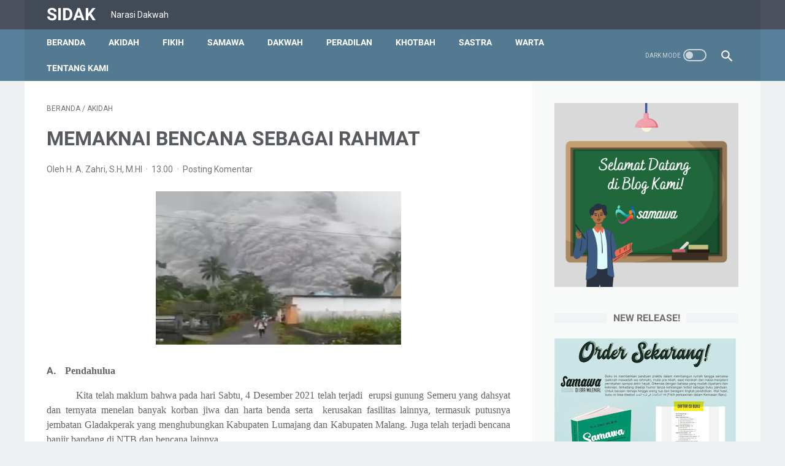

--- FILE ---
content_type: text/html; charset=UTF-8
request_url: https://www.azahri.com/2021/12/memaknai-bencana-sebagai-rahmat.html
body_size: 50573
content:
<!DOCTYPE html>
<html dir='ltr' lang='id' xmlns='http://www.w3.org/1999/xhtml' xmlns:b='http://www.google.com/2005/gml/b' xmlns:data='http://www.google.com/2005/gml/data' xmlns:expr='http://www.google.com/2005/gml/expr'>
<head>
<meta content='8KdFgoa9caHnsFSmGVtRbtg-KZCm2a7x04EEgoMw_eI' name='google-site-verification'/>
<meta content='width=device-width, initial-scale=1' name='viewport'/>
<meta content='text/html; charset=UTF-8' http-equiv='Content-Type'/>
<meta content='#424a56' name='theme-color'/>
<meta content='#424a56' name='msapplication-navbutton-color'/>
<meta content='blogger' name='generator'/>
<link href='https://www.azahri.com/favicon.ico' rel='icon' type='image/x-icon'/>
<link href='https://www.azahri.com/2021/12/memaknai-bencana-sebagai-rahmat.html' rel='canonical'/>
<link rel="alternate" type="application/atom+xml" title="SIDAK - Atom" href="https://www.azahri.com/feeds/posts/default" />
<link rel="alternate" type="application/rss+xml" title="SIDAK - RSS" href="https://www.azahri.com/feeds/posts/default?alt=rss" />
<link rel="service.post" type="application/atom+xml" title="SIDAK - Atom" href="https://www.blogger.com/feeds/8012453957319112484/posts/default" />

<link rel="alternate" type="application/atom+xml" title="SIDAK - Atom" href="https://www.azahri.com/feeds/2244883893436760350/comments/default" />
<link href='https://blogger.googleusercontent.com/img/b/R29vZ2xl/AVvXsEgo1x7pbEvVfeZUn_BlDvfohXmtx3lZk3NitcCq4yRwlYIjVHfUkWmjUxk1pWoW5i0d5HDKW8jdC-CboNL8xK1YYN2FT63k1tJArDF4caXLBaNyECYAKsYpOGMpHUSG10caAP_twnaP6kI/w400-h250/catatan-erupsi-gunung-semeru-100-tahun-terakhir-vgCTRMemSH.jpg' rel='image_src'/>
<meta content=' MEMAKNAI  BENCANA  SEBAGAI  RAHMAT - SIDAK - https://www.azahri.com/' name='description'/>
<meta content='https://www.azahri.com/2021/12/memaknai-bencana-sebagai-rahmat.html' property='og:url'/>
<meta content=' MEMAKNAI  BENCANA  SEBAGAI  RAHMAT' property='og:title'/>
<meta content='' property='og:description'/>
<meta content='https://blogger.googleusercontent.com/img/b/R29vZ2xl/AVvXsEgo1x7pbEvVfeZUn_BlDvfohXmtx3lZk3NitcCq4yRwlYIjVHfUkWmjUxk1pWoW5i0d5HDKW8jdC-CboNL8xK1YYN2FT63k1tJArDF4caXLBaNyECYAKsYpOGMpHUSG10caAP_twnaP6kI/w1200-h630-p-k-no-nu/catatan-erupsi-gunung-semeru-100-tahun-terakhir-vgCTRMemSH.jpg' property='og:image'/>
<title> MEMAKNAI  BENCANA  SEBAGAI  RAHMAT - SIDAK</title>
<meta content=' MEMAKNAI  BENCANA  SEBAGAI  RAHMAT' name='keywords'/>
<meta content='summary' name='twitter:card'/>
<meta content=' MEMAKNAI  BENCANA  SEBAGAI  RAHMAT' property='twitter:title'/>
<meta content='https://www.azahri.com/2021/12/memaknai-bencana-sebagai-rahmat.html' property='twitter:url'/>
<meta content=' MEMAKNAI  BENCANA  SEBAGAI  RAHMAT - SIDAK - https://www.azahri.com/' property='twitter:description'/>
<meta content='https://blogger.googleusercontent.com/img/b/R29vZ2xl/AVvXsEgo1x7pbEvVfeZUn_BlDvfohXmtx3lZk3NitcCq4yRwlYIjVHfUkWmjUxk1pWoW5i0d5HDKW8jdC-CboNL8xK1YYN2FT63k1tJArDF4caXLBaNyECYAKsYpOGMpHUSG10caAP_twnaP6kI/w1200-h630-p-k-no-nu/catatan-erupsi-gunung-semeru-100-tahun-terakhir-vgCTRMemSH.jpg' property='twitter:image'/>
<style>
@font-face{font-family:Roboto;font-style:normal;font-weight:400;font-display:swap;src:local('Roboto'),local('Roboto-Regular'),local('sans-serif'),url(https://fonts.gstatic.com/s/roboto/v20/KFOmCnqEu92Fr1Mu7GxKKTU1Kvnz.woff2) format('woff2');unicode-range:U+0100-024F,U+0259,U+1E00-1EFF,U+2020,U+20A0-20AB,U+20AD-20CF,U+2113,U+2C60-2C7F,U+A720-A7FF}@font-face{font-family:Roboto;font-style:normal;font-weight:400;font-display:swap;src:local('Roboto'),local('Roboto-Regular'),local('sans-serif'),url(https://fonts.gstatic.com/s/roboto/v20/KFOmCnqEu92Fr1Mu4mxKKTU1Kg.woff2) format('woff2');unicode-range:U+0000-00FF,U+0131,U+0152-0153,U+02BB-02BC,U+02C6,U+02DA,U+02DC,U+2000-206F,U+2074,U+20AC,U+2122,U+2191,U+2193,U+2212,U+2215,U+FEFF,U+FFFD}@font-face{font-family:Roboto;font-style:normal;font-weight:700;font-display:swap;src:local('Roboto Bold'),local('Roboto-Bold'),local('sans-serif'),url(https://fonts.gstatic.com/s/roboto/v20/KFOlCnqEu92Fr1MmWUlfChc4AMP6lbBP.woff2) format('woff2');unicode-range:U+0100-024F,U+0259,U+1E00-1EFF,U+2020,U+20A0-20AB,U+20AD-20CF,U+2113,U+2C60-2C7F,U+A720-A7FF}@font-face{font-family:Roboto;font-style:normal;font-weight:700;font-display:swap;src:local('Roboto Bold'),local('Roboto-Bold'),local('sans-serif'),url(https://fonts.gstatic.com/s/roboto/v20/KFOlCnqEu92Fr1MmWUlfBBc4AMP6lQ.woff2) format('woff2');unicode-range:U+0000-00FF,U+0131,U+0152-0153,U+02BB-02BC,U+02C6,U+02DA,U+02DC,U+2000-206F,U+2074,U+20AC,U+2122,U+2191,U+2193,U+2212,U+2215,U+FEFF,U+FFFD}
</style>
<script>
    //<![CDATA[
    /* template option */
    var linkMagzSetting;function optionLinkMagz(n){for(var i in linkMagzSetting)"undefined"!=linkMagzSetting[i]&&(n[i]=linkMagzSetting[i])}
    /* shinsenter/defer.js */
    !function(e,o,t,n,i,r){function c(e,t){r?n(e,t||32):i.push(e,t)}function f(e,t,n,i){return t&&o.getElementById(t)||(i=o.createElement(e||"SCRIPT"),t&&(i.id=t),n&&(i.onload=n),o.head.appendChild(i)),i||{}}r=/p/.test(o.readyState),e.addEventListener("on"+t in e?t:"load",function(){for(r=1;i[0];)c(i.shift(),i.shift())}),c._=f,e.defer=c,e.deferscript=function(e,t,n,i){c(function(){f("",t,i).src=e},n)}}(this,document,"pageshow",setTimeout,[]),function(s,n){var a="IntersectionObserver",d="src",l="lazied",h="data-",m=h+l,y="load",p="forEach",b="getAttribute",g="setAttribute",v=Function(),I=s.defer||v,c=I._||v;function A(e,t){return[].slice.call((t||n).querySelectorAll(e))}function e(u){return function(e,t,o,r,c,f){I(function(n,t){function i(n){!1!==(r||v).call(n,n)&&((f||["srcset",d,"style"])[p](function(e,t){(t=n[b](h+e))&&n[g](e,t)}),A("SOURCE",n)[p](i),y in n&&n[y]()),n.className+=" "+(o||l)}t=a in s?(n=new s[a](function(e){e[p](function(e,t){e.isIntersecting&&(t=e.target)&&(n.unobserve(t),i(t))})},c)).observe.bind(n):i,A(e||u+"["+h+d+"]:not(["+m+"])")[p](function(e){e[b](m)||(e[g](m,u),t(e))})},t)}}function t(){I(function(t,n,i,o,r){t=A((i="[type=deferjs]")+":not("+(o="[async]")+")").concat(A(i+o)),function e(){if(0!=t){for(o in(i=t.shift()).parentNode.removeChild(i),i.removeAttribute("type"),n=c(i.nodeName),i)"string"==typeof(r=i[o])&&n[o]!=r&&(n[o]=r);n[d]&&!n.hasAttribute("async")?n.onload=n.onerror=e:I(e,.1)}}()},4)}t(),s.deferstyle=function(t,n,e,i){I(function(e){(e=c("LINK",n,i)).rel="stylesheet",e.href=t},e)},s.deferimg=e("IMG"),s.deferiframe=e("IFRAME"),I.all=t}(this,document);
    //]]>
</script>
<noscript><style>#iklan-tengah1,#iklan-tengah2,#iklan-atas,#iklan-bawah,#matched-content,#iklan-infeed{display:none;}</style></noscript>
<style id='page-skin-1' type='text/css'><!--
/* -----------------------------------------------
Blogger Template Style
Name:     linkmagz
Version:  2.9.0
Designer: Mas Sugeng
----------------------------------------------- */
html{font:normal normal 16px Helvetica, Arial, sans-serif}body{background:#edf1f2;color:#636363;font-family:Roboto,Arial,sans-serif}.buttonDownload{background:#2675A6}a:link,.toc button{text-decoration:none;transition:all .2s;color:#2675A6}a:visited{color:#2675A6}a:hover{color:#636363}#sidebar-wrap a:link{color:#2675A6}#sidebar-wrap a:visited{color:#2675A6}#sidebar-wrap a:hover{color:#636363}#sidebar-wrap ul li::before{border:3px solid #2675A6}#footer-content,#header-content,.navmenu,.menu-sticky,#subscribe-box,#wrapper{max-width:1200px}#header-wrap{transition:all .2s;background:#4b525d}#header-content,#navmenu-sidebar-closebtn{transition:all .2s;background:#424a56}#header-outer #header-content{min-height:48px}#navmenu-wrap,#navmenu-wrap-sticky{transition:all .2s;background:#57809a}#header-outer .navmenu .nav-outer{min-height:62px}#header-outer .menu-sticky .nav-outer::after,#header-outer .navmenu .nav-outer::after{content:'';min-height:inherit;font-size:0}#header .widget img{max-height:33px}.navmenu,.menu-sticky{transition:all .2s;background:#547A92}#navmenu-sidebar-body ul li a{color:#636363}#navmenu-sidebar-body ul li a:hover{color:#2675A6}.ms-submenu-button::after{border-color:#636363 transparent transparent}.ms-submenu-button.ms-submenu-shown::after{border-color:transparent transparent #636363}#goTop,.comments .comments-content .icon.blog-author::after{transition:all .2s;color:#FFFFFF;background:#547A92}#goTop::after{transition:all .2s;border-top:1px solid #FFFFFF;border-right:1px solid #FFFFFF}#content-wrap,#content-wrap-produk-index,#navmenu-sidebar-body,#wrapper{transition:all .2s;background:#ffffff}#sidebar-wrap{transition:all .2s;background:#f8fafa}.PopularPosts .popular-post-widget-title h3.title,.PopularPosts .popular-post-widget-title h2.title{transition:all .2s;box-shadow:0 0 0 2px #f8fafa}.html-jasa .normalwidget-title h3.title,.html-produk .normalwidget-title h3.title,.html-jasa .normalwidget-title h2.title,.html-produk .normalwidget-title h2.title,.latestposts-title h2,#ms-related-post p.ms-title,.share-this-pleaseeeee{transition:all .2s;background:#ffffff}.FeaturedPost h3.title,.FeaturedPost h2.title{transition:all .2s;box-shadow:0 0 0 2px #ffffff}.normalwidget-title h3.title,.normalwidget-title h2.title{transition:all .2s;background:#f8fafa}a.blog-pager-older-link::after,a.blog-pager-newer-link::before{border:solid #FFFFFF}.blog-pager a.js-load,.blog-pager span.js-loaded,.blog-pager span.js-loading,.blog-pager a.blog-pager-older-link,.blog-pager a.blog-pager-newer-link,.blog-pager a.js-load:visited,.blog-pager a.blog-pager-older-link:visited,.blog-pager a.blog-pager-newer-link:visited{transition:all .2s;background:#b15f3e;color:#FFFFFF !important}.js-loading::after{border:2px solid #FFFFFF}.blog-pager a.js-load:hover,.blog-pager span.js-loaded:hover,.blog-pager span.js-loading:hover,a.blog-pager-newer-link:hover,a.blog-pager-older-link:hover{background:#925035}.contact-form-widget input[type=button]{transition:all .2s;background:#b15f3e;color:#FFFFFF}.contact-form-widget input[type=button]:hover{transition:all .2s;background:#925035}#social-button .widget,#header .widget,#header .widget a,#navmenu-sidebar-closebtn .closebtn,#navmenu-sidebar-closebtn .closebtn-title{color:#FFFFFF}#header .widget p.title-description{color:#FFFFFF}.social-icon{transition:all .2s;background:#424a56}.navmenu-content,.navmenu-button,.navmenu-content>ul>li>a{color:#FFFFFF}.navmenu-button div{transition:all .2s;background-color:#FFFFFF}.navmenu-content>ul>li>a::before{transition:all .2s;background:#FFFFFF}.navmenu-content>ul>li.has-sub>a::after{border-bottom:1px solid #FFFFFF;border-left:1px solid #FFFFFF}.darkmode-switch .switch-title{color:#FFFFFF}.darkmode-switch .slider{border:2px solid #FFFFFF}.darkmode-switch .slider:before{transition:all .2s;background:#FFFFFF}.darkmode-switch .switch:hover .slider:before{background:#FFFFFF}.iconsearch-label{transition:all .2s;background:#547A92}.iconsearch-label path{fill:#FFFFFF}.FeaturedPost h3.title,.PopularPosts .popular-post-widget-title h3.title,.FeaturedPost h2.title,.PopularPosts .popular-post-widget-title h2.title{transition:all .2s;color:#FFFFFF;background:#b15f3e}.normalwidget-title::after{transition:all .2s;background:#f0f4f4}.normalwidget-title h3.title,.normalwidget-title h2.title{color:#707070}.html-jasa .normalwidget-title::after,.html-produk .normalwidget-title::after,.latestposts-title::after{transition:all .2s;background:#f8fafa}.html-jasa .normalwidget-title h3.title,.html-produk .normalwidget-title h3.title,.html-jasa .normalwidget-title h2.title,.html-produk .normalwidget-title h2.title,.latestposts-title h2{color:#707070}.post-title,.post-title a{color:#575a5f}.post-title a:hover{color:#2675A6}.breadcrumbs,.breadcrumbs a,.post-info,.post-info a{color:#757575}.breadcrumbs a:hover,.post-info a:hover{color:#2675A6}#content-wrap-produk-index b.info-produk,.img-thumbnail .label-info a,.img-thumbnail .label-info a:visited,.img-thumbnail .label-info a:hover{transition:all .2s;background:#547A92;color:#FFFFFF !important}.FeaturedPost .post-summary,.FeaturedPost .post-summary .featured-info{transition:all .2s;background:#f8fafa}@media only screen and (max-width:600px){.FeaturedPost .post-summary{background:#ffffff}}.FeaturedPost .featured-img-bg{transition:all .2s;background:#ffffff}.FeaturedPost h2 a,.FeaturedPost h3 a{color:#575a5f}.FeaturedPost h2 a:hover,.FeaturedPost h3 a:hover{color:#2675A6}.FeaturedPost p.featured-desc{color:#636363}p.featured-more a:link,p.featured-more a:visited{transition:all .2s;color:#FFFFFF !important;background:#b15f3e}p.featured-more a:hover{background:#925035}.sidebar-content ul li::before{border:3px solid #2675A6}.sidebar-content ol li::before{color:#2675A6}.PopularPosts .popular-post-info{transition:all .2s;background:#ffffff}.PopularPosts .popular-post-snippet{color:#737373}.PopularPosts .popular-post-title a{color:#575a5f}.PopularPosts .popular-post-title a:hover{color:#2675A6}.Profile{color:#737373}.Profile .individual,.Profile .team{transition:all .2s;background:#ffffff}.Profile .individual .profile-link{border:1px solid #2675A6;color:#2675A6}.Profile .individual .profile-link:hover{border:1px solid #575a5f;color:#575a5f}.Profile .profile-link-author{color:#2675A6}.Profile .profile-link-author:hover{color:#575a5f}.Profile .location path{fill:#737373}.FollowByEmail{transition:all .2s;background:#4b525d;color:#FFFFFF}.FollowByEmail ::placeholder{color:#737373;opacity:.9}.FollowByEmail .follow-by-email-address{transition:all .2s;background:#f5f5f5}.FollowByEmail .follow-by-email-submit{transition:all .2s;background:#b15f3e;color:#FFFFFF}.FollowByEmail .follow-by-email-submit:hover{background:#925035}.label-size a.label-name{border:1px solid #2675A6}.label-size a.label-name:hover{border:1px solid #636363}#footer-outer{transition:all .2s;background:#4b525d}#footer-content{transition:all .2s;background:#424a56;color:#FFFFFF}#footer-content a{color:#FFFFFF}#footer-content a:hover{color:#dddddd}
/* ini normalize.css v8.0.1 | MIT License | github.com/necolas/normalize.css */html{line-height:1.15;-webkit-text-size-adjust:100%}body{margin:0}main{display:block}h1{font-size:2em;margin:.67em 0}hr{-webkit-box-sizing:content-box;box-sizing:content-box;height:0;overflow:visible}pre{font-family:monospace,monospace;font-size:1em}a{background-color:transparent}abbr[title]{border-bottom:0;text-decoration:underline;-webkit-text-decoration:underline dotted;text-decoration:underline dotted}b,strong{font-weight:bolder}code,kbd,samp{font-family:monospace,monospace;font-size:1em}small{font-size:80%}sub,sup{font-size:75%;line-height:0;position:relative;vertical-align:baseline}sub{bottom:-0.25em}sup{top:-0.5em}img{border-style:none}button,input,optgroup,select,textarea{font-family:inherit;font-size:100%;line-height:1.15;margin:0}button,input{overflow:visible}button,select{text-transform:none}button,[type="button"],[type="reset"],[type="submit"]{-webkit-appearance:button}button::-moz-focus-inner,[type="button"]::-moz-focus-inner,[type="reset"]::-moz-focus-inner,[type="submit"]::-moz-focus-inner{border-style:none;padding:0}button:-moz-focusring,[type="button"]:-moz-focusring,[type="reset"]:-moz-focusring,[type="submit"]:-moz-focusring{outline:1px dotted ButtonText}fieldset{padding:.35em .75em .625em}legend{-webkit-box-sizing:border-box;box-sizing:border-box;color:inherit;display:table;max-width:100%;padding:0;white-space:normal}progress{vertical-align:baseline}textarea{overflow:auto}[type="checkbox"],[type="radio"]{-webkit-box-sizing:border-box;box-sizing:border-box;padding:0}[type="number"]::-webkit-inner-spin-button,[type="number"]::-webkit-outer-spin-button{height:auto}[type="search"]{-webkit-appearance:textfield;outline-offset:-2px}[type="search"]::-webkit-search-decoration{-webkit-appearance:none}::-webkit-file-upload-button{-webkit-appearance:button;font:inherit}details{display:block}summary{display:list-item}template{display:none}[hidden]{display:none}body.darkmode{background:#353535;color:#eee}body.darkmode a:link,body.darkmode .toc button{color:#a3daef;-webkit-transition:all .2s;transition:all .2s}body.darkmode a:visited{color:#a3daef}body.darkmode a:hover{color:#fff}body.darkmode #sidebar-wrap a:link{color:#eee}body.darkmode #sidebar-wrap a:visited{color:#eee}body.darkmode #sidebar-wrap a:hover{color:#fff}body.darkmode #header-wrap{background:#2b2b2b}body.darkmode #header-content,body.darkmode #navmenu-sidebar-closebtn{background:#232323}body.darkmode #navmenu-wrap,body.darkmode #navmenu-wrap-sticky{background:#2f2f2f}body.darkmode .navmenu,body.darkmode .menu-sticky{background:#2b2b2b}body.darkmode #navmenu-sidebar-body ul li a,body.darkmode .navmenu-content li li a{color:#eee}body.darkmode #navmenu-sidebar-body ul li a:hover{color:#fff}body.darkmode .ms-submenu-button::after{border-color:#eee transparent transparent}body.darkmode .ms-submenu-button.ms-submenu-shown::after{border-color:transparent transparent #eee}body.darkmode #sidebar-wrap{background:#2f2f2f}body.darkmode .PopularPosts .popular-post-widget-title h3.title,body.darkmode .PopularPosts .popular-post-widget-title h2.title{-webkit-box-shadow:0 0 0 2px #2f2f2f;box-shadow:0 0 0 2px #2f2f2f}body.darkmode .normalwidget-title h3.title,body.darkmode .normalwidget-title h2.title{background:#2f2f2f}body.darkmode #wrapper,body.darkmode #content-wrap,body.darkmode #content-wrap-produk-index,body.darkmode #navmenu-sidebar-body,body.darkmode .latestposts-title h2,body.darkmode .html-produk .normalwidget-title h3.title,body.darkmode .html-jasa .normalwidget-title h3.title,body.darkmode .html-produk .normalwidget-title h2.title,body.darkmode .html-jasa .normalwidget-title h2.title,body.darkmode .share-this-pleaseeeee,body.darkmode #ms-related-post p.ms-title,body.darkmode .FeaturedPost .featured-img-bg,body.darkmode .PopularPosts .popular-post-info,body.darkmode .Profile .individual,body.darkmode .Profile .team{background:#323232}body.darkmode .FeaturedPost h3.title,body.darkmode .FeaturedPost h2.title{-webkit-box-shadow:0 0 0 2px #323232;box-shadow:0 0 0 2px #323232}body.darkmode #header .widget a,body.darkmode #header .widget,body.darkmode #navmenu-sidebar-closebtn .closebtn,body.darkmode #navmenu-sidebar-closebtn .closebtn-title{color:#eee}body.darkmode #header .widget p.title-description{color:#bbb}body.darkmode .navmenu-content>ul>li>a,body.darkmode .navmenu-button{color:#eee}body.darkmode .navmenu-button div{background-color:#eee}body.darkmode .navmenu-content>ul>li>a::before{background:#eee}body.darkmode .navmenu-content>ul>li.has-sub>a::after{border-bottom:1px solid #eee;border-left:1px solid #eee}body.darkmode .navmenu-content li li.has-sub::after{border-bottom:1px solid #eee;border-right:1px solid #eee}body.darkmode .navmenu-content ul li ul{background:#4a4a4a}body.darkmode .navmenu-content>ul>li>ul:before{border-bottom-color:#4a4a4a}body.darkmode .navmenu-content li li a:before{background:#eee}body.darkmode #social-button .social-icon{background:#232323}body.darkmode #social-button .social-icon:hover{background:#353535}body.darkmode .iconsearch-label{background:#2b2b2b}body.darkmode .iconsearch-label:hover{background:#000}body.darkmode .iconsearch-label path{fill:#eee}body.darkmode .darkmode-switch .switch{opacity:1}body.darkmode .darkmode-switch .switch-title{color:#bbb;opacity:1}body.darkmode .darkmode-switch .slider{border:2px solid #bbb}body.darkmode .darkmode-switch .slider:before{background:#eee}body.darkmode .darkmode-switch .switch:hover .slider:before{background:#fff}body.darkmode .normalwidget-title::after{background:#383838}body.darkmode .normalwidget-title h3.title,body.darkmode .normalwidget-title h2.title{color:#eee}body.darkmode .latestposts-title::after,body.darkmode .html-produk .normalwidget-title::after,body.darkmode .html-jasa .normalwidget-title::after{background:#383838}body.darkmode .latestposts-title h2,body.darkmode .html-produk .normalwidget-title h3.title,body.darkmode .html-jasa .normalwidget-title h3.title,body.darkmode .html-produk .normalwidget-title h2.title,body.darkmode .html-jasa .normalwidget-title h2.title{color:#eee}body.darkmode .post-title,body.darkmode .post-title a{color:#eee}body.darkmode .post-title a:hover{color:#fff}body.darkmode .post-info,body.darkmode .post-info a,body.darkmode .breadcrumbs,body.darkmode .breadcrumbs a{color:#bbb}body.darkmode .post-info a:hover,body.darkmode .breadcrumbs a:hover{color:#fff}body.darkmode .FeaturedPost .post-summary,body.darkmode .FeaturedPost .post-summary .featured-info{background:#2f2f2f}@media only screen and (max-width:600px){body.darkmode .FeaturedPost .post-summary{background:#323232}}body.darkmode .FeaturedPost h3 a,body.darkmode .FeaturedPost h2 a{color:#eee}body.darkmode .FeaturedPost h3 a:hover,body.darkmode .FeaturedPost h2 a:hover{color:#fff}body.darkmode .FeaturedPost p.featured-desc{color:#eee}body.darkmode #sidebar-wrap ul li::before{border:3px solid #eee}body.darkmode #sidebar-wrap ol li::before{color:#eee}body.darkmode .PopularPosts .popular-post-snippet{color:#bbb}body.darkmode .PopularPosts .popular-post-title a{color:#eee}body.darkmode .PopularPosts .popular-post-title a:hover{color:#fff}body.darkmode .Profile{color:#eee}body.darkmode .Profile .individual .profile-link{border:1px solid #eee;color:#eee}body.darkmode .Profile .individual .profile-link:hover{border:1px solid #fff;color:#fff}body.darkmode .Profile .profile-link-author{color:#eee}body.darkmode .Profile .profile-link-author:hover{color:#fff}body.darkmode .Profile .location path{fill:#eee}body.darkmode .FollowByEmail{background:#2d2d2d;color:#bbb}body.darkmode .FollowByEmail ::-webkit-input-placeholder{color:#666;opacity:.9}body.darkmode .FollowByEmail ::-moz-placeholder{color:#666;opacity:.9}body.darkmode .FollowByEmail :-ms-input-placeholder{color:#666;opacity:.9}body.darkmode .FollowByEmail ::-ms-input-placeholder{color:#666;opacity:.9}body.darkmode .FollowByEmail ::placeholder{color:#666;opacity:.9}body.darkmode .FollowByEmail .follow-by-email-address{background:#fff}body.darkmode .label-size a.label-name{border:1px solid #eee}body.darkmode .label-size a.label-name:hover{border:1px solid #fff}body.darkmode iframe.blogger-comment-from-post{padding:0 10px;background:#fff;-webkit-box-sizing:border-box;box-sizing:border-box}body.darkmode #footer-outer{background:#313131}body.darkmode #footer-content{background:#282828;color:#eee}body.darkmode #footer-content a{color:#eee}body.darkmode #footer-content a:hover{color:#fff}body{font-size:16px;font-size:1rem;line-height:1.5;padding:0;margin:0;overflow-y:scroll;position:relative}blockquote{background:rgba(153,163,173,0.08);border-left:5px solid rgba(121,128,136,0.07);padding:15px 20px;font-style:italic;margin:20px 0 20px 32px;margin:1.25rem 0 1.25rem 2rem}@media only screen and (max-width:480px){blockquote{margin:1.25rem 0 1.25rem 0;padding:10px 15px}}blockquote[style]{background:transparent;border-left:0 solid transparent;font-style:normal}ul,ol{margin:20px 0 20px 0;margin:1.25rem 0 1.25rem 0;padding-left:48px;padding-left:3rem}@media only screen and (max-width:480px){ul,ol{padding-left:1.25rem}}ul ul,ol ol{margin:8px 0 8px 0;margin:.5rem 0 .5rem 0}li ul,li ol{margin:12px 0;margin:.75rem 0}:not(pre)>code{background:rgba(232,191,115,0.08);padding:3px 6px}pre{word-break:break-word;white-space:pre-wrap;background:rgba(232,191,115,0.08);border-left:5px solid rgba(245,228,194,0.17);padding:15px 20px;margin:20px 0;margin:1.25rem 0}.lazyload{background:#d7dee0}.blur-up{opacity:1 !important;border-radius:4px;overflow:hidden;-webkit-animation-duration:1.25s;animation-duration:1.25s;-webkit-animation-fill-mode:forwards;animation-fill-mode:forwards;-webkit-animation-iteration-count:infinite;animation-iteration-count:infinite;-webkit-animation-name:placeHolderShimmer;animation-name:placeHolderShimmer;-webkit-animation-timing-function:linear;animation-timing-function:linear;background:#d7dee0;background:-webkit-gradient(linear,left top,right top,color-stop(10%,#d7dee0),color-stop(18%,#c8cecf),color-stop(33%,#d7dee0));background:linear-gradient(to right,#d7dee0 10%,#c8cecf 18%,#d7dee0 33%);background-size:200% 100% !important;height:100%;position:relative}
@-webkit-keyframes placeHolderShimmer{0%{background-position:100% 0}100%{background-position:-100% 0}}@keyframes placeHolderShimmer{0%{background-position:100% 0}100%{background-position:-100% 0}}.banner-jasa .blur-up,.banner-produk .blur-up{opacity:.45 !important}.template-settings,.custom-css,.custom-javascript-footer{display:none}@-webkit-keyframes smallslide{100%{padding-left:8px}}@keyframes smallslide{100%{padding-left:8px}}.navbarrr,.quickedit,.BlogSearch h3{display:none}iframe{max-width:100%}table,img{max-width:100%;height:auto}table[border="1"]{border-collapse:collapse}table[border="1"] td{vertical-align:top;text-align:left;font-size:14px;font-size:.875rem;padding:3px 10px;border:1px solid rgba(0,0,0,0.23)}table[border="1"] th{vertical-align:top;text-align:center;font-size:14px;font-size:.875rem;font-weight:bold;padding:5px 10px;border:1px solid rgba(0,0,0,0.23)}.post-body{word-wrap:break-word}.post-body a:link{text-decoration:underline}.post-body a[imageanchor]{display:inline-block}.post-body a[style="margin-left: 1em; margin-right: 1em;"]{margin:0 !important;display:inline-block}.post-body iframe{max-width:100%;display:block;margin:0 auto}.post-body table.tr-caption-container{margin-bottom:16px;margin-bottom:1rem;position:relative;overflow:hidden}.post-body td.tr-caption{font-size:12px;font-size:.75rem;position:absolute;bottom:0;right:0;background:rgba(0,0,0,0.5);padding:3px 10px;color:#fff;border-radius:6px 0 0 0;word-break:break-word}.post-body table.tr-caption-container a,.post-body table.tr-caption-container img{display:block;margin-bottom:0 !important}.post-body>.YOUTUBE-iframe-video{width:474px}.youtube-responsive{overflow:hidden;position:relative;width:100%}.youtube-responsive iframe{position:absolute;top:0;left:0;width:100%;height:100%}.youtube-responsive::after{padding-top:56.25%;display:block;content:''}@media only screen and (max-width:480px){.youtube-responsive{margin:0 -22px;width:100vw}}@media only screen and (max-width:480px){.post-body>img.fullwidth,.post-body div img.fullwidth{width:100vw;max-width:100vw;margin:0 -22px !important}.post-body .tr-caption-container.fullwidth{margin-right:-22px !important;margin-left:-22px !important;width:100vw;max-width:100vw}.post-body .tr-caption-container.fullwidth img{width:100vw;max-width:100vw;margin:0 !important}.post-body a[imageanchor],table.tr-caption-container{float:none !important;margin-left:auto !important;margin-right:auto !important}.post-body .separator>a{margin-left:auto !important;margin-right:auto !important}}.CSS_LIGHTBOX{z-index:9999 !important}.CSS_LAYOUT_COMPONENT{color:transparent}.skip-to-link{display:inline-block;background:#a0520f;color:#fff !important;text-decoration:none !important;left:0;top:0;padding:3px 10px;position:absolute;z-index:1000;-webkit-transform:translateY(-100%);transform:translateY(-100%);-webkit-transition:-webkit-transform .3s;transition:-webkit-transform .3s;transition:transform .3s;transition:transform .3s,-webkit-transform .3s;outline:0;border-radius:4px;border:2px solid #fff}.skip-to-link:focus{-webkit-transform:translateY(0);transform:translateY(0)}.screen-reader-text{border:0;height:0;position:absolute;width:0;top:0;overflow:hidden}a.read-more-link,p.featured-more a{position:relative}#header-outer{width:100%}#header-outer #header-wrap{width:100%}#header-outer #header-content{position:relative;margin:0 auto;padding:0 36px;-webkit-box-sizing:border-box;box-sizing:border-box;display:-webkit-box;display:-ms-flexbox;display:flex;-webkit-box-orient:horizontal;-webkit-box-direction:normal;-ms-flex-flow:row wrap;flex-flow:row wrap;-webkit-box-align:center;-ms-flex-align:center;align-items:center;-webkit-box-pack:end;-ms-flex-pack:end;justify-content:flex-end}@media only screen and (max-width:900px){#header-outer #header-content{padding:3px 30px}}@media only screen and (max-width:480px){#header-outer #header-content{padding:22px 22px 12px}}#header-outer #header-content:after{content:'';min-height:inherit;font-size:0;display:block}@media only screen and (max-width:480px){#header-outer #header-content:after{min-height:0}}#header-outer #navmenu-wrap{width:100%}#header-outer .menu-sticky .nav-outer{min-height:52px}#header-outer .navmenu,#header-outer .menu-sticky{margin:0 auto;padding:0 36px;-webkit-box-sizing:border-box;box-sizing:border-box}#header-outer .navmenu .nav-outer,#header-outer .menu-sticky .nav-outer{display:-webkit-box;display:-ms-flexbox;display:flex;-webkit-box-orient:horizontal;-webkit-box-direction:normal;-ms-flex-flow:row wrap;flex-flow:row wrap;-webkit-box-align:center;-ms-flex-align:center;align-items:center;-webkit-box-pack:start;-ms-flex-pack:start;justify-content:flex-start}@media only screen and (max-width:900px){#header-outer .navmenu,#header-outer .menu-sticky{padding:0 30px}}@media only screen and (max-width:480px){#header-outer .navmenu,#header-outer .menu-sticky{padding:0 22px}}#header-outer #navmenu-wrap-sticky{position:fixed;width:100%;z-index:9;top:0;left:0;right:0;-webkit-transform:translateY(-101%);transform:translateY(-101%);-webkit-transition:-webkit-transform .2s ease-in-out;transition:-webkit-transform .2s ease-in-out;transition:transform .2s ease-in-out;transition:transform .2s ease-in-out,-webkit-transform .2s ease-in-out;-webkit-backface-visibility:hidden;backface-visibility:hidden}#header-outer #navmenu-wrap-sticky.navsticky-show{-webkit-transform:translateY(0);transform:translateY(0);-webkit-transition:-webkit-transform .2s ease-in-out;transition:-webkit-transform .2s ease-in-out;transition:transform .2s ease-in-out;transition:transform .2s ease-in-out,-webkit-transform .2s ease-in-out;display:table}#header{display:-webkit-box;display:-ms-flexbox;display:flex;-webkit-box-orient:horizontal;-webkit-box-direction:normal;-ms-flex-flow:row wrap;flex-flow:row wrap;-webkit-box-flex:1;-ms-flex:1 1 50%;flex:1 1 50%;max-width:50%;-webkit-box-align:center;-ms-flex-align:center;align-items:center}@media only screen and (max-width:480px){#header{-webkit-box-flex:1;-ms-flex:1 1 100%;flex:1 1 100%;max-width:100%;text-align:center;margin-bottom:10px}}#header .widget{display:-webkit-box;display:-ms-flexbox;display:flex;-webkit-box-orient:horizontal;-webkit-box-direction:normal;-ms-flex-flow:row wrap;flex-flow:row wrap;-webkit-box-flex:1;-ms-flex:1 1 auto;flex:1 1 auto;-webkit-box-align:center;-ms-flex-align:center;align-items:center}@media only screen and (max-width:480px){#header .widget{-webkit-box-flex:1;-ms-flex:1 1 100%;flex:1 1 100%}}@media only screen and (max-width:480px){#header .widget .blog-title-wrap{margin:0 auto}}#header .widget a{-webkit-transition:all .2s;transition:all .2s}@media only screen and (max-width:480px){#header .widget a{-webkit-box-flex:1;-ms-flex:1 1 100%;flex:1 1 100%}}@media only screen and (max-width:480px){#header .widget>h1.blog-title,#header .widget>h2.blog-title{-webkit-box-flex:1;-ms-flex:1 1 100%;flex:1 1 100%}}#header .widget h1.blog-title,#header .widget h2.blog-title{margin:5px 25px 5px 0;text-transform:uppercase;font-size:28px;font-size:1.75rem;padding:0;line-height:32px;line-height:2rem}@media only screen and (max-width:480px){#header .widget h1.blog-title,#header .widget h2.blog-title{margin:0;text-align:center}}#header .widget p.title-description{font-size:14px;font-size:.875rem;margin:5px 0}@media only screen and (max-width:480px){#header .widget p.title-description{-webkit-box-flex:1;-ms-flex:1 1 100%;flex:1 1 100%;margin-top:8px;margin-bottom:0;text-align:center}}#header .widget img{display:block;width:auto;margin:5px 25px 5px 0}@media only screen and (max-width:480px){#header .widget img{display:block;margin:0 auto;max-width:100%}}#header .widget .hide-title .blog-title{text-indent:-9999px;visibility:hidden;margin:0;padding:0;height:0}.navmenu-content{text-transform:uppercase;font-size:14px;font-size:.875rem;-webkit-box-flex:1;-ms-flex:1 1 75%;flex:1 1 75%;-webkit-box-ordinal-group:2;-ms-flex-order:1;order:1}@media only screen and (max-width:900px){.navmenu-content{display:none}}.navmenu-content ul{list-style:none;margin:0;padding:0}.navmenu-content>ul{display:-webkit-box;display:-ms-flexbox;display:flex;-webkit-box-orient:horizontal;-webkit-box-direction:normal;-ms-flex-flow:row wrap;flex-flow:row wrap}.navmenu-content>ul>li{position:relative;-webkit-transition-duration:.2s;transition-duration:.2s;font-weight:bold;margin:0 38px 0 0;padding:0}.navmenu-content>ul>li>a::before{position:absolute;bottom:12px;left:0;content:'';display:block;width:0;height:2px;-webkit-transition:width .2s;transition:width .2s}.navmenu-content>ul>li>a{line-height:42px;display:inline-block;position:relative}.navmenu-content>ul>li.has-sub>a{padding-right:13px}.navmenu-content>ul>li.has-sub:hover>a::before{width:calc(100% - 13px);-webkit-transition:width .2s;transition:width .2s}.navmenu-content>ul>li:hover>a::before{width:100%;-webkit-transition:width .2s;transition:width .2s}.navmenu-content>ul>li.has-sub>a::after{width:4px;content:'';height:4px;-webkit-transform:rotate(-45deg);transform:rotate(-45deg);position:absolute;top:16px;right:0}.navmenu-content>ul>li a:hover{cursor:pointer}.navmenu-content ul li ul{background:#fff;padding:12px 0;-webkit-box-shadow:0 5px 20px rgba(99,99,99,0.11);box-shadow:0 5px 20px rgba(99,99,99,0.11);border-radius:5px;visibility:hidden;opacity:0;min-width:100px;position:absolute;z-index:6;-webkit-transition:all .2s ease;transition:all .2s ease;top:42px;left:0;-webkit-transform:translateY(10px);transform:translateY(10px);-webkit-transition:visibility .2s ease,-webkit-transform .2s ease;transition:visibility .2s ease,-webkit-transform .2s ease;transition:visibility .2s ease,transform .2s ease;transition:visibility .2s ease,transform .2s ease,-webkit-transform .2s ease;-webkit-box-orient:vertical;-webkit-box-direction:normal;-ms-flex-flow:column wrap;flex-flow:column wrap}
.navmenu-content>ul>li>ul::before{content:'';display:block;position:absolute !important;left:10px;top:-12px;bottom:100%;width:0;height:0;border-bottom:6px solid #fff;border-top:6px solid transparent;border-left:6px solid transparent;border-right:6px solid transparent}.navmenu-content li li a{color:#666;position:relative;line-height:35px;display:inline-block}.navmenu-content li li{display:block;padding:0 24px;position:relative;text-transform:none;font-weight:normal;-webkit-transition-duration:.2s;transition-duration:.2s;float:none;white-space:nowrap;text-overflow:ellipsis;min-width:150px}.navmenu-content ul li:hover>ul,.navmenu-content ul li ul:hover,.navmenu-content ul li ul:focus{visibility:visible;opacity:1;-webkit-transform:translateY(0);transform:translateY(0);-webkit-transition:opacity .2s ease,visibility .2s ease,-webkit-transform .2s ease;transition:opacity .2s ease,visibility .2s ease,-webkit-transform .2s ease;transition:opacity .2s ease,visibility .2s ease,transform .2s ease;transition:opacity .2s ease,visibility .2s ease,transform .2s ease,-webkit-transform .2s ease}.navmenu-content ul li:focus-within>ul{visibility:visible;opacity:1;-webkit-transform:translateY(0);transform:translateY(0);-webkit-transition:opacity .2s ease,visibility .2s ease,-webkit-transform .2s ease;transition:opacity .2s ease,visibility .2s ease,-webkit-transform .2s ease;transition:opacity .2s ease,visibility .2s ease,transform .2s ease;transition:opacity .2s ease,visibility .2s ease,transform .2s ease,-webkit-transform .2s ease}.navmenu-content ul ul li a:hover{cursor:pointer}.navmenu-content li li a::before{position:absolute;bottom:8px;left:0;content:'';display:block;width:0;height:2px;opacity:.15;background:#787d84;-webkit-transition:width .2s;transition:width .2s}.navmenu-content li li:hover>a::before{width:100%;-webkit-transition:width .2s;transition:width .2s}.navmenu-content li li.has-sub::after{border-bottom:1px solid #77858f;border-right:1px solid #77858f;width:4px;content:'';height:4px;-webkit-transform:rotate(-45deg);transform:rotate(-45deg);position:absolute;top:14px;right:15px}.navmenu-content ul li ul li{clear:both}.navmenu-content ul ul ul{top:0;margin-left:100%;-webkit-transform:translateX(-10px);transform:translateX(-10px)}.nav-secondary{-webkit-box-ordinal-group:3;-ms-flex-order:2;order:2;-webkit-box-flex:1;-ms-flex:1 1 auto;flex:1 1 auto;display:-webkit-box;display:-ms-flexbox;display:flex;-webkit-box-pack:end;-ms-flex-pack:end;justify-content:flex-end}.menu-sticky .navmenu-content>ul>li>a,.menu-sticky .navmenu-content li li a{outline:0}.navmenu-button{display:none}@media only screen and (max-width:900px){.navmenu-button{display:block;background:transparent;height:19px;width:24px;padding:0;margin:0;border:0;cursor:pointer;outline:0}}.navmenu-button div{width:24px;height:3px;border-radius:2px;margin-bottom:5px}.navmenu-button div:last-child{margin-bottom:0;width:17px}#navmenu-overlay{display:none;position:fixed;z-index:22;top:0;left:0;width:100%;height:100%;height:100vh;background-color:rgba(0,0,0,0.85)}@media only screen and (max-width:900px){.navmenu-activated #navmenu-overlay{display:block}.navmenu-activated #navmenu-sidebar{-webkit-transform:translateX(0);transform:translateX(0)}}#navmenu-sidebar{display:none;position:fixed;width:80%;z-index:24;height:100%;height:100vh;top:0;left:0;-webkit-transform:translateX(-101%);transform:translateX(-101%);-webkit-transition:-webkit-transform .2s ease-in-out;transition:-webkit-transform .2s ease-in-out;transition:transform .2s ease-in-out;transition:transform .2s ease-in-out,-webkit-transform .2s ease-in-out}@media only screen and (max-width:900px){#navmenu-sidebar{display:block}}#navmenu-sidebar-body{padding:110px 22px 22px;overflow-y:auto;height:100%;-webkit-box-sizing:border-box;box-sizing:border-box}#navmenu-sidebar-body ul{margin:0;padding:0}#navmenu-sidebar-body ul ul{-webkit-animation:smallslide 300ms;animation:smallslide 300ms;-webkit-animation-iteration-count:1;animation-iteration-count:1;-webkit-animation-fill-mode:forwards;animation-fill-mode:forwards;margin:0 0 5px 10px;padding:0}#navmenu-sidebar-body ul li{position:relative;list-style:none;display:block;font-weight:bold;text-transform:uppercase}#navmenu-sidebar-body ul li ul li{list-style:none;display:block;font-weight:normal;text-transform:none;font-size:14px;font-size:.875rem}#navmenu-sidebar-body ul li a{display:block;padding:13px 0;font-size:14px;font-size:.875rem;outline:0}#navmenu-sidebar-body ul li li a{padding:8px 0}#navmenu-sidebar-body ul li .ms-submenu-button{background:rgba(165,165,165,0.1);border-radius:20px;padding:2px 0;position:absolute;top:0;right:0;cursor:pointer}#navmenu-sidebar-body ul li .ms-submenu-button::after{content:"";border-style:solid;border-width:4px;height:0;width:0;display:inline-block;vertical-align:middle;margin:16px 16px 12px}#navmenu-sidebar-body ul li .ms-submenu-button.ms-submenu-shown::after{margin:12px 16px 16px}#navmenu-sidebar-body ul li li .ms-submenu-button{right:3px}#navmenu-sidebar-body ul li li .ms-submenu-button::after{margin:13px 13px 9px}#navmenu-sidebar-body ul li li .ms-submenu-button.ms-submenu-shown::after{margin:9px 13px 13px}#navmenu-sidebar-closebtn{display:block;padding:25px 22px;overflow:hidden;position:absolute;top:0;left:0;right:0;z-index:1}#navmenu-sidebar-closebtn .closebtn{background:rgba(0,0,0,0.08);display:inline-block;padding:10px 10px;margin-right:10px;border-radius:25px;font-weight:bold;text-align:center;height:25px;width:25px}#navmenu-sidebar-closebtn .closebtn:hover{cursor:pointer}#navmenu-sidebar-closebtn .closebtn-title{display:inline-block;font-size:14px;font-size:.875rem;text-transform:uppercase;font-weight:bold}#wrapper{margin:0 auto;display:-webkit-box;display:-ms-flexbox;display:flex;-webkit-box-orient:horizontal;-webkit-box-direction:normal;-ms-flex-flow:row wrap;flex-flow:row wrap;position:relative}.main-content{overflow-x:auto;overflow-y:hidden;-webkit-box-sizing:border-box;box-sizing:border-box;margin:0 0 36px;padding:0 36px}@media only screen and (max-width:900px){.main-content{margin:0 0 30px;padding:0 30px}}@media only screen and (max-width:480px){.main-content{margin:0 0 22px;padding:0 22px}}.latestposts-title{width:100%;margin:0 0 30px;position:relative;text-align:center;line-height:16px;line-height:1rem}.latestposts-title::after{content:"";position:absolute;top:0;left:0;right:0;height:16px;height:1rem}.latestposts-title h2{position:relative;z-index:1;display:inline-block;margin:0;padding:0 10px;font-size:16px;font-size:1rem;text-transform:uppercase}#content-wrap{-webkit-box-flex:1;-ms-flex:1 1 69%;flex:1 1 69%;max-width:69%;padding:36px 0}@media only screen and (max-width:900px){#content-wrap{-webkit-box-flex:1;-ms-flex:1 1 100%;flex:1 1 100%;max-width:100%;padding:30px 0}}@media only screen and (max-width:480px){#content-wrap{padding:22px 0}}#content-wrap .content{display:-webkit-box;display:-ms-flexbox;display:flex;-webkit-box-orient:horizontal;-webkit-box-direction:normal;-ms-flex-flow:row wrap;flex-flow:row wrap}#content-wrap .content .post-outer{-webkit-box-flex:1;-ms-flex:1 1 50%;flex:1 1 50%;max-width:50%;-webkit-box-sizing:border-box;box-sizing:border-box;margin-bottom:45px;padding-right:15px}@media only screen and (max-width:480px){#content-wrap .content .post-outer{-ms-flex-preferred-size:100%;flex-basis:100%;max-width:100%;padding-right:0}}#content-wrap .content .post-outer:nth-of-type(2n+0){padding-left:15px;padding-right:0}@media only screen and (max-width:480px){#content-wrap .content .post-outer:nth-of-type(2n+0){padding-left:0}}#content-wrap .content .post-outer .post-content{height:100%}#content-wrap .content .post-outer .img-thumbnail{width:100%;position:relative;border-radius:4px;overflow:hidden;height:0;padding-top:56.25%}#content-wrap .content .post-outer .img-thumbnail>a{display:block}#content-wrap .content .post-outer .img-thumbnail img{width:100%;display:block;position:absolute;top:0;left:0;right:0}#content-wrap .content .post-outer .img-thumbnail .label-info{position:absolute;z-index:1;bottom:0;left:0;font-size:11px;font-size:.6875rem}#content-wrap .content .post-outer .img-thumbnail .label-info a{display:inline-block;margin-top:3px;padding:4px 8px 2px;text-transform:uppercase;border-radius:3px}#content-wrap .content .post-outer .post-title{font-size:20px;font-size:1.25rem;margin:13px 0 8px}#content-wrap .content .post-outer .post-info{margin:0 0 8px;font-size:14px;font-size:.875rem}#content-wrap .content .post-outer .post-info span,#content-wrap .content .post-outer .post-info time{display:inline-block;margin:0}#content-wrap .content .post-outer .post-info span:not(:last-child):after,#content-wrap .content .post-outer .post-info time:not(:last-child):after{content:"\b7";margin:0 3.2px;margin:0 .2rem}#content-wrap .content-single .post-outer-single{-webkit-box-flex:1;-ms-flex:1 1 100%;flex:1 1 100%;max-width:100%}#content-wrap .content-single .post-outer-single .post-content{color:inherit;padding:0 0 30px}#content-wrap .content-single .post-outer-single .post-title{font-size:32px;font-size:2rem;margin:0 0 16px;margin:0 0 1rem}@media only screen and (max-width:900px){#content-wrap .content-single .post-outer-single .post-title{font-size:1.75rem}}@media only screen and (max-width:480px){#content-wrap .content-single .post-outer-single .post-title{font-size:1.375rem}}#content-wrap .content-single .post-outer-single .post-info{margin:0 0 25px;margin:0 0 1.5625rem;font-size:14px;font-size:.875rem}#content-wrap .content-single .post-outer-single .post-info span,#content-wrap .content-single .post-outer-single .post-info time{display:inline-block;margin:0}#content-wrap .content-single .post-outer-single .post-info span:not(:last-child):after,#content-wrap .content-single .post-outer-single .post-info time:not(:last-child):after{content:"\b7";margin:0 3.2px;margin:0 .2rem}
#content-wrap-page{-webkit-box-flex:1;-ms-flex:1 1 100%;flex:1 1 100%;max-width:100%;margin:0 auto;padding:36px 0}@media only screen and (max-width:900px){#content-wrap-page{padding:30px 0}}@media only screen and (max-width:480px){#content-wrap-page{padding:22px 0}}#content-wrap-page .post-outer-single{max-width:800px;margin:0 auto}#content-wrap-page h1{text-align:center;margin:0 0 25.6px;margin:0 0 1.6rem}.iklan-tengah1 .widget,.iklan-tengah2 .widget,.iklan-bawah .widget,.iklan-atas .widget,.iklan-infeed .widget,.matched-content .widget{margin:0 36px}@media only screen and (max-width:900px){.iklan-tengah1 .widget,.iklan-tengah2 .widget,.iklan-bawah .widget,.iklan-atas .widget,.iklan-infeed .widget,.matched-content .widget{margin:0 30px}}@media only screen and (max-width:480px){.iklan-tengah1 .widget,.iklan-tengah2 .widget,.iklan-bawah .widget,.iklan-atas .widget,.iklan-infeed .widget,.matched-content .widget{margin:0 22px}}.iklan-infeed .widget-content{max-width:calc(50% - 15px)}@media only screen and (max-width:480px){.iklan-infeed .widget-content{max-width:100%}}.post-content .kode-iklan-infeed{overflow:hidden}.post-body .widget-content{text-align:center;margin:24px 0;margin:1.5rem 0;display:block;clear:both}.post-body .widget-content>*{text-align:center;margin:0 auto}.post-body ul .widget-content,.post-body ol .widget-content,.post-body blockquote .widget-content,.post-body table .widget-content,.post-body pre .widget-content,.post-body code .widget-content{display:none}.post-body .widget-content.kode-iklan-atas{margin-top:0}.post-body .widget-content.kode-iklan-bawah{margin-bottom:0}.post-body .widget-content:blank{margin:0}.post-body .kode-matched-content{margin:0 0 30px}#ms-matched-content .kode-matched-content{overflow:hidden}body>.google-auto-placed,#wrapper>.google-auto-placed,#content-wrap>.google-auto-placed,#content-wrap-produk-index>.google-auto-placed,#content-wrap-page>.google-auto-placed,footer>.google-auto-placed,header>.google-auto-placed,#sidebar-wrap>.google-auto-placed,.PopularPosts .google-auto-placed,#subscribe-box-wrap .google-auto-placed,#navmenu-wrap .google-auto-placed{display:none}.post-body pre .google-auto-placed,.post-body blockquote .google-auto-placed,.post-body table .google-auto-placed,.post-body ul .google-auto-placed,.post-body ol .google-auto-placed,.post-body #baca-juga .google-auto-placed{display:none}#sidebar-wrap{-webkit-box-flex:1;-ms-flex:1 1 31%;flex:1 1 31%;max-width:31%;padding:36px 0;-webkit-box-sizing:border-box;box-sizing:border-box}@media only screen and (max-width:900px){#sidebar-wrap{-webkit-box-flex:1;-ms-flex:1 1 100%;flex:1 1 100%;max-width:100%;padding:30px 0;margin-top:45px}}@media only screen and (max-width:480px){#sidebar-wrap{padding:22px 0}}.sidebar-content .widget,.sidebar-content-sticky .widget{margin-bottom:36px;-webkit-box-sizing:border-box;box-sizing:border-box;padding:0 36px}@media only screen and (max-width:900px){.sidebar-content .widget,.sidebar-content-sticky .widget{overflow-x:auto;padding:0 30px}}@media only screen and (max-width:480px){.sidebar-content .widget,.sidebar-content-sticky .widget{padding:0 22px}}.sidebar-content .widget-content,.sidebar-content-sticky .widget-content{overflow-x:hidden}@media only screen and (max-width:900px){.sidebar-content .widget-content,.sidebar-content-sticky .widget-content{overflow-x:unset}}.sidebar-content h2,.sidebar-content h3,.sidebar-content-sticky h2,.sidebar-content-sticky h3{margin:0 0 15px;font-size:18px;font-size:1.125rem;text-align:center}.sidebar-content ul,.sidebar-content ol,.sidebar-content-sticky ul,.sidebar-content-sticky ol{margin:0}.sidebar-content ul li,.sidebar-content ol li,.sidebar-content-sticky ul li,.sidebar-content-sticky ol li{padding:0;margin:10px 0}.sidebar-content ul,.sidebar-content-sticky ul{padding:0 0 0 20px;padding:0 0 0 1.25rem}.sidebar-content ul li,.sidebar-content-sticky ul li{list-style-type:none;position:relative}.sidebar-content ul li::before,.sidebar-content-sticky ul li::before{position:absolute;top:7px;left:-18px;content:" ";width:3px;height:3px;display:inline-block;opacity:.7}.sidebar-content ol,.sidebar-content-sticky ol{list-style:none;counter-reset:my-awesome-counter;padding:0}.sidebar-content ol li,.sidebar-content-sticky ol li{counter-increment:my-awesome-counter}.sidebar-content ol li::before,.sidebar-content-sticky ol li::before{content:counter(my-awesome-counter) ". ";margin-right:8px;margin-right:.5rem;display:inline-block;font-weight:bold}.sidebar-content-sticky{position:sticky;top:36px}@media only screen and (max-width:900px){.sidebar-content-sticky{position:static}}#top-widget,#top-widget2{-webkit-box-flex:1;-ms-flex:1 1 100%;flex:1 1 100%;max-width:100%;text-align:center}#top-widget.no-items,#top-widget2.no-items{display:none}#top-widget h2,#top-widget2 h2{display:none}#top-widget .widget-content,#top-widget2 .widget-content{text-align:center;margin:0 0 36px;-webkit-box-sizing:border-box;box-sizing:border-box;padding:0 36px;overflow-x:auto;overflow-y:hidden}@media only screen and (max-width:900px){#top-widget .widget-content,#top-widget2 .widget-content{margin:0 0 30px;padding:0 30px}}@media only screen and (max-width:480px){#top-widget .widget-content,#top-widget2 .widget-content{margin:0 0 22px;padding:0 22px}}#top-widget h3,#top-widget .normalwidget-title,#top-widget .normalwidget-title::after{display:none;visibility:hidden;height:0;opacity:0}.PopularPosts{margin:14px auto 45px;max-width:405px;overflow-x:unset !important}.popular-posts-wrap{color:inherit}.popular-posts-wrap .the-most-popular .popular-post-thumbnail img,.popular-posts-wrap .the-most-popular .popular-post-thumbnail a{display:block}.popular-posts-wrap .the-most-popular .popular-post-thumbnail img{width:100%;border-radius:4px}.popular-posts-wrap .the-most-popular .popular-post-info{padding:10px 15px}.popular-posts-wrap .the-most-popular .popular-post-info .popular-post-title{margin:0;font-weight:bold}.popular-posts-wrap .the-most-popular .popular-post-info .popular-post-snippet{margin-top:8px;font-size:14px;font-size:.875rem}.popular-posts-wrap .the-most-popular .info-has-thumbnail{padding:10px 15px}.popular-posts-wrap .popular-post-content{margin:2px 0}.popular-posts-wrap .popular-post-content .popular-post-info{padding:10px 15px}.popular-posts-wrap .popular-post-content .popular-post-info .popular-post-title{margin:0;font-weight:bold}.popular-posts-wrap .popular-post-content .popular-post-info .popular-post-snippet{margin-top:8px;font-size:14px;font-size:.875rem}#subscribe-box-wrap{padding:0}#subscribe-box-wrap #subscribe-box{margin:0 auto;padding:0;-webkit-box-sizing:border-box;box-sizing:border-box;text-align:center}#subscribe-box-wrap #subscribe-box p{font-size:32px;padding:0;margin:0;font-weight:bold}.FollowByEmail{overflow-y:auto}.FollowByEmail .subscribewidget-title{position:relative;padding:36px 36px 20px;word-break:break-word}.FollowByEmail .subscribewidget-title h3.title,.FollowByEmail .subscribewidget-title h2.title{text-transform:uppercase;font-size:28px;font-size:1.75rem;margin:0;line-height:28px;line-height:1.75rem}.FollowByEmail .widget-content{padding:0 36px 36px}.FollowByEmail .widget-content .follow-by-email-inner form .follow-by-email-address{padding:15px 20px;border-radius:4px;margin:5px;border:0;max-width:80%}.FollowByEmail .widget-content .follow-by-email-inner form .follow-by-email-submit{cursor:pointer;padding:15px 20px;margin:5px;border:0;border-radius:4px;-webkit-transition:all .2s;transition:all .2s;text-transform:uppercase}.cloud-label-widget-content .label-size{margin:3px 1px;display:inline-block}.cloud-label-widget-content .label-size a.label-name{display:inline-block;padding:4px 8px;font-size:14px;font-size:.875rem;border-radius:3px;-webkit-transition:all .2s;transition:all .2s}.cloud-label-widget-content .label-size a.label-name span.label-count{color:inherit;margin-left:3px}.Profile .individual{position:relative;padding:30px 25px}.Profile .individual .profile-img-wrap{text-align:center}.Profile .individual .profile-img-wrap .profile-img{width:100px;border-radius:50px;margin-bottom:10px}.Profile .individual .profile-info{text-align:center}.Profile .individual .profile-info .profile-link-author{font-size:20px;font-size:1.25rem;margin:10px 0 5px;display:block}.Profile .individual .profile-info .profile-link{padding:4px 20px;display:inline-block;border-radius:18px;margin-top:15px;font-size:14px;font-size:.875rem;-webkit-transition:all .2s;transition:all .2s}.Profile .individual .profile-info .location{font-size:14px;font-size:.875rem;margin-bottom:12px}.Profile .individual .profile-info .location svg{width:18px;height:18px;margin-bottom:-3px}.Profile .individual .profile-info .profile-textblock{color:inherit}.Profile .team{padding:20px;text-align:center}.Profile .team .team-member{margin:15px 0}.Profile .team .team-member .profile-link{display:block}.Profile .team .team-member .profile-link .profile-img,.Profile .team .team-member .profile-link .default-avatar{display:inline-block;width:50px;height:50px;background:#828282;vertical-align:middle;margin-right:6px;border-radius:25px}.Profile .team .team-member .profile-link .profile-name{font-size:20px;font-size:1.25rem;color:inherit;vertical-align:middle}.ContactForm form{margin:0}.ContactForm .input-label{font-size:14px;font-size:.875rem;display:block}.ContactForm span.required{color:red}.contact-form-success-message,.contact-form-error-message{background:#f9edbe;border:0 solid #f0c36d;font-size:14px;font-size:.875rem;text-align:center;max-width:500px;border-radius:3px}.contact-form-success-message-with-border,.contact-form-error-message-with-border{background:#f9edbe;border:1px solid #f0c36d;font-size:14px;font-size:.875rem;text-align:center;max-width:600px;border-radius:3px;-webkit-box-sizing:border-box;box-sizing:border-box;padding:10px 10px}.contact-form-cross{height:11px;margin:0 5px;vertical-align:-8.5%;width:11px}.contact-form-email,.contact-form-name{color:inherit;height:40px;margin:0 0 15px;max-width:300px;width:100%;padding:0 15px;border-radius:3px;border:1px solid rgba(193,193,193,0.4);-webkit-box-sizing:border-box;box-sizing:border-box}
.contact-form-email-message{color:inherit;margin:0;vertical-align:top;max-width:600px;width:100%;border-radius:3px;border:1px solid rgba(193,193,193,0.4);padding:15px;-webkit-box-sizing:border-box;box-sizing:border-box}.contact-form-email:hover,.contact-form-name:hover,.contact-form-email-message:hover{outline:0}.contact-form-email:focus,.contact-form-name:focus,.contact-form-email-message:focus{outline:0}.contact-form-name,.contact-form-email,.contact-form-email-message{background:rgba(193,193,193,0.2)}.contact-form-button{display:block;font-size:14px;font-size:.875rem;line-height:24px;padding:12px 20px;margin:30px 0;text-align:center;border:0;color:#fff;border-radius:3px;font-weight:bold}.contact-form-button:hover{cursor:pointer;outline:0}.contact-form-button.focus,.contact-form-button.right.focus,.contact-form-button.mid.focus,.contact-form-button.left.focus{outline:0}.contact-form-button-submit:focus,.contact-form-button-submit.focus{outline:0;opacity:.8}.swajib{font-weight:bold;color:#e85e5e}.ctitles{display:block}.contact-form-widget .form .input-label{font-size:14px;font-size:.875rem;opacity:.9}.contact-form-widget .form span.required{font-weight:bold;color:red}.contact-form-widget .form input[type=text],.contact-form-widget .form select,.contact-form-widget .form textarea{width:100%;padding:12px 14px;margin:5px 0 20px;display:inline-block;border:1px solid #ccc;border-radius:4px;-webkit-box-sizing:border-box;box-sizing:border-box}.contact-form-widget .form input[type=button]{width:100%;padding:14px 20px;margin:8px 0;border:0;border-radius:4px;cursor:pointer;-webkit-transition:all .2s;transition:all .2s}.contact-form-widget .form .contact-form-message-wrap p.contact-form-error-message,.contact-form-widget .form .contact-form-message-wrap p.contact-form-error-message-with-border{color:#b34e27}.contact-form-widget .form .contact-form-message-wrap p.contact-form-success-message,.contact-form-widget .form .contact-form-message-wrap p.contact-form-success-message-with-border{color:#338a1d}#toc{border-left:6px solid rgba(121,128,136,0.12);padding-left:16px;padding-left:1rem;margin:0 0 20px;margin:0 0 1.25rem;font-size:14px;font-size:.875rem}@media only screen and (max-width:480px){#toc{padding-left:.75rem}}#toc a{text-decoration:none}#toc b.toc{text-transform:uppercase}#toc ol{padding-left:0;margin:0}#toc ol li{margin:8px 0}#toc ol li ol{padding-left:32px;padding-left:2rem;margin:0}#toc ol li ol li{list-style-type:disc}#toc>ol{-webkit-animation:smallslide 300ms;animation:smallslide 300ms;-webkit-animation-iteration-count:1;animation-iteration-count:1;-webkit-animation-fill-mode:forwards;animation-fill-mode:forwards;counter-reset:item;list-style:none}#toc>ol>li:before,#toc>ol li>li:before{content:counters(item,".") " ";counter-increment:item;margin-right:5px}#toc>ol>ol{padding-left:16px;padding-left:1rem}#toc>ol>ol li{list-style-type:disc}.post-body h2[id]::before,.post-body h3[id]::before{content:" ";margin-top:-72px;height:72px;display:block;visibility:hidden}.toc button{background:transparent;border:0;padding:0;outline:0;margin:0 4px;cursor:pointer;text-transform:lowercase;font-weight:normal}.author-profile{margin:32px 0;margin:2rem 0}.author-profile::after{content:"";display:block;clear:both}.author-profile .author-image{float:left;margin-right:16px;margin-right:1rem;border-radius:35px;width:70px}.author-profile .author-about .author-name{display:block;font-weight:bold;margin-bottom:6px}.author-profile .author-about .author-bio{font-size:15.008px;font-size:.938rem}#ms-related-post{margin:30px auto 0;overflow:hidden}#ms-related-post p.ms-title{font-weight:700;margin:0 0 16px;margin:0 0 16px;margin:0 0 1rem;display:inline-block;position:relative;padding-right:7px}#ms-related-post .related-title{position:relative}#ms-related-post .related-title::before{content:"";border-top:4px dotted rgba(121,128,136,0.24);position:absolute;top:12px;left:0;right:0}#ms-related-post ul.ms-related-hasthumb{margin:0;padding:0;list-style:none;word-wrap:break-word;overflow:hidden}#ms-related-post ul.ms-related-hasthumb li{margin:0;padding:0;font-size:14px;list-style:none;word-wrap:break-word;overflow:hidden;-webkit-transition:opacity .2s linear;transition:opacity .2s linear;float:left;width:23.5%;height:auto;margin-right:2%;margin-bottom:10px}#ms-related-post ul.ms-related-hasthumb li a,#ms-related-post ul.ms-related-hasthumb li a:hover{text-decoration:none;color:inherit}#ms-related-post ul.ms-related-hasthumb li a:focus div.related-thumb-outer{opacity:.8}#ms-related-post ul.ms-related-hasthumb li:hover{opacity:.7}#ms-related-post ul.ms-related-hasthumb li:nth-of-type(4n+0){margin-right:0}#ms-related-post ul.ms-related-hasthumb li:nth-of-type(4n+1){clear:both}#ms-related-post ul.ms-related-hasthumb li .related-thumb{display:block;max-height:none;border:0;padding:0;width:100%;border-radius:4px;position:absolute;top:0;left:0;right:0}#ms-related-post ul.ms-related-hasthumb li .related-thumb[src^="//img.youtube.com"]{margin-top:-9%}#ms-related-post ul.ms-related-hasthumb li div.related-thumb-outer{position:relative;height:0;padding-top:56.25%;overflow:hidden;border-radius:4px}#ms-related-post ul.ms-related-hasthumb div.related-title-outer{font-weight:bold;padding:10px 0 15px;display:block;color:inherit}#ms-related-post ul.ms-related-nothumb{margin:0 0 20px;margin:0 0 1.25rem;background:rgba(153,163,173,0.08);border-left:5px solid rgba(153,163,173,0.08);padding:16px 16px 16px 32px;padding:1rem 1rem 1rem 2rem}#ms-related-post ul.ms-related-nothumb li{margin:0;padding:6px 0;font-weight:bold}#ms-related-post ul.ms-related-nothumb li a{display:inherit}@media only screen and (max-width:480px){#ms-related-post ul.ms-related-hasthumb li{width:48%;margin-right:4%}#ms-related-post ul.ms-related-hasthumb li:nth-of-type(2n+0){margin-right:0}#ms-related-post ul.ms-related-hasthumb li:nth-of-type(2n+1){clear:both}}@media only screen and (max-width:320px){#ms-related-post ul.ms-related-hasthumb li{width:100%;margin-right:0}}.BlogSearch input{padding:8px 12px;margin:3px 0;border-radius:4px;border:1px solid #bdbdbd}.BlogSearch button{padding:8px 12px;margin:3px 0;border-radius:4px;border:1px solid #bdbdbd}.Attribution svg{display:none}.Attribution .widget-content{text-align:center}.comments-threaded{clear:both;margin:0 0 30px;font-size:14px;font-size:.875rem}.comments-threaded h2.comments-title{font-size:18px;font-size:1.125rem;margin:0 0 20px;padding:0;display:inline-block}.comments-threaded .comment-thread ol{text-align:left;margin:13px 0;padding:0;list-style:none}.comments-threaded .avatar-image-container img{max-width:36px;border-radius:17px}.comments-threaded .comment-block{background:rgba(153,163,173,0.08);position:relative;padding:20px;margin-left:45px;border-radius:10px;word-break:break-word}.comments-threaded .comment-replies{margin:10px 0;margin-left:45px}.comments-threaded .comment-thread:empty{display:none}.comments-threaded .comment-replybox-single{margin-left:45px;margin:20px 0}.comments-threaded .comment{margin-bottom:6px;padding:0}.comments-threaded .comment .avatar-image-container{background-color:rgba(199,199,199,0.2);border-radius:20px;float:left;max-height:36px;overflow:hidden;width:36px;height:36px;background-repeat:no-repeat;background-position:8px 7px}.comments-threaded .comment .avatar-image-container{background-image:url("[data-uri]")}.comments-threaded .comment .comment-thread.inline-thread .comment:nth-child(6){margin:0 0 5px 12%}.comments-threaded .comment .comment-thread.inline-thread .comment:nth-child(5){margin:0 0 5px 10%}.comments-threaded .comment .comment-thread.inline-thread .comment:nth-child(4){margin:0 0 5px 8%}.comments-threaded .comment .comment-thread.inline-thread .comment:nth-child(3){margin:0 0 5px 4%}.comments-threaded .comment .comment-thread.inline-thread .comment:nth-child(2){margin:0 0 5px 2%}.comments-threaded .comment .comment-thread.inline-thread .comment:nth-child(1){margin:0 0 5px 0}.comments-threaded .comment .deleted-comment{font-style:italic;opacity:.5}.comments-threaded .comment-thread.inline-thread .comment,.comments-threaded .comment-thread.inline-thread .comment:last-child{margin:0 0 5px 14%}.comments-threaded .comment-thread{margin:0;padding:0}.comments-threaded .inline-thread{margin:0}.comments-threaded cite.user{margin-right:8px}.comments-threaded .icon.blog-author{display:inline-block}.comments-threaded .icon.blog-author::after{display:inline-block;content:"author";padding:2px 6px;border-radius:10px;font-size:11px;font-size:.6875rem}.comments-threaded .comment-header{font-size:14px;font-size:.875rem;margin:0 0 15px}.comments-threaded .comment-content{margin:0 0 15px;text-align:left}.comments-threaded .datetime{margin:10px 0;display:block}.comments-threaded .datetime a{opacity:.8;color:inherit !important}.comments-threaded .user{font-weight:bold;font-style:normal}.comments-threaded .comment .comment-actions a{display:inline-block;font-size:13px;font-size:.8125rem;margin-right:8px}.comments-threaded .continue a{display:inline-block;font-size:13px;font-size:.8125rem;font-weight:bold}.comments-threaded .comment .comment-actions a:hover,.comments-threaded .continue a:hover{text-decoration:underline}.comments-threaded .loadmore{cursor:pointer;margin-top:3em;max-height:3em}.comments-threaded .loadmore.loaded{max-height:0;opacity:0;overflow:hidden}.comments-threaded .thread-chrome.thread-collapsed{display:none}.comments-threaded .thread-toggle{display:inline-block}.comments-threaded .thread-toggle .thread-arrow{display:inline-block;height:6px;margin:.3em;overflow:visible;padding-right:4px;width:7px}.comments-threaded .thread-expanded .thread-arrow{background:url("[data-uri]") no-repeat scroll 0 0 transparent}.comments-threaded .thread-collapsed .thread-arrow{background:url("[data-uri]") no-repeat scroll 0 0 transparent}.comments-threaded .hidden{display:none}
@media screen and (max-device-width:480px){.comments-threaded .comments-content .comment-replies{margin-left:10px}.comments-threaded .thread-toggle{margin-left:45px}.comments-threaded .comments-content .comment-replies .continue{margin-left:45px}}.comments-non-threaded{clear:both;margin:0 0 30px;font-size:14px;font-size:.875rem}.comments-non-threaded h2.comments-title{font-size:18px;font-size:1.125rem;margin:0 0 20px;padding:0 0 5px;display:inline-block}.comments-non-threaded #comments-block{margin:0 0 30px}.comments-non-threaded #comments-block .avatar-image-container{display:inline-block;margin-right:4px;margin-bottom:-10px;background:rgba(74,74,74,0.12);border-radius:17px}.comments-non-threaded #comments-block .avatar-image-container img{display:block}.comments-non-threaded #comments-block .comment-block{background:rgba(0,0,0,0.03);position:relative;padding:20px;margin-bottom:15px;border-radius:4px;word-break:break-word}.comments-non-threaded #comments-block .comment-block .comment-author .comment-author-name{font-weight:bold;display:block;margin-bottom:10px}.comments-non-threaded #comments-block .comment-block .comment-author .comment-timestamp{opacity:.9;font-size:12px;font-size:.75rem;margin-right:4px}.comments-non-threaded #comments-block .comment-block .comment-author .item-control{opacity:.9;font-size:12px;font-size:.75rem}.comments-non-threaded #comments-block .comment-block .comment-body{padding:15px 0 0;margin:0}.comments-non-threaded #comments-block .comment-block .comment-body p{margin:0}.comments .comment-note{word-break:break-word;margin:20px 0;border-left:6px solid rgba(153,163,173,0.08);padding-left:16px;padding-left:1rem;font-size:14px;font-size:.875rem}.comments .post-comment-link{font-weight:bold;background:rgba(173,173,173,0.1);padding:10px 20px;border-radius:4px;display:inline-block}.normalwidget-title{width:100%;margin:0 0 25px;position:relative;text-align:center;line-height:16px;line-height:1rem;min-height:16px;min-height:1rem}.normalwidget-title::after{content:"";position:absolute;top:0;left:0;right:0;height:16px;height:1rem}.normalwidget-title h3.title,.normalwidget-title h2.title{position:relative;z-index:1;display:inline-block;margin:0;padding:0 10px;font-size:16px;font-size:1rem;text-transform:uppercase}.PopularPosts,.FeaturedPost{position:relative}.FeaturedPost h3.title,.PopularPosts .popular-post-widget-title h3.title,.FeaturedPost h2.title,.PopularPosts .popular-post-widget-title h2.title{position:absolute;top:-14px;margin:0;font-size:11px;font-size:.6875rem;font-weight:normal;text-transform:uppercase;padding:5px 10px 3px;display:inline-block;z-index:1;border-radius:3px 3px 3px 0}@media only screen and (max-width:600px){.FeaturedPost h3.title,.FeaturedPost h2.title{left:2px;border-radius:3px 3px 3px 3px}}.FeaturedPost .featured-outer{margin:14px 0 45px}.FeaturedPost .post-summary{position:relative;display:-webkit-box;display:-ms-flexbox;display:flex;-webkit-box-orient:horizontal;-webkit-box-direction:normal;-ms-flex-flow:row wrap;flex-flow:row wrap;margin:0}@media only screen and (max-width:600px){.FeaturedPost .post-summary{margin-left:-30px;margin-right:-30px}}@media only screen and (max-width:480px){.FeaturedPost .post-summary{margin-left:-22px;margin-right:-22px}}.FeaturedPost .post-summary h3,.FeaturedPost .post-summary h2{font-size:26px;font-size:1.625rem;margin:-5px 0 20px;padding:0;width:100%}@media only screen and (max-width:900px){.FeaturedPost .post-summary h3,.FeaturedPost .post-summary h2{font-size:1.5rem;margin:0 0 15px}}@media only screen and (max-width:480px){.FeaturedPost .post-summary h3,.FeaturedPost .post-summary h2{font-size:1.25rem}}.FeaturedPost .post-summary p.featured-desc{margin:0}.FeaturedPost .post-summary p.featured-desc b.harga-produk-coret,.FeaturedPost .post-summary p.featured-desc b.harga-produk{display:block;margin:5px 0}.FeaturedPost .post-summary p.featured-desc b.harga-produk-coret{text-decoration:line-through;color:#c23613}.FeaturedPost .post-summary p.featured-desc b.harga-produk{font-size:24px;font-size:1.5rem;margin-bottom:16px;margin-bottom:1rem}.FeaturedPost .post-summary p.featured-desc b.info-produk,.FeaturedPost .post-summary p.featured-desc b.toc{display:none}.FeaturedPost .post-summary p.featured-desc b,.FeaturedPost .post-summary p.featured-desc strong,.FeaturedPost .post-summary p.featured-desc i,.FeaturedPost .post-summary p.featured-desc em,.FeaturedPost .post-summary p.featured-desc strike,.FeaturedPost .post-summary p.featured-desc u,.FeaturedPost .post-summary p.featured-desc s,.FeaturedPost .post-summary p.featured-desc del{font-weight:normal;font-style:normal;text-decoration:none}.FeaturedPost .post-summary p.featured-more{margin:25px 0 0}.FeaturedPost .post-summary p.featured-more a{display:inline-block;border-radius:4px;padding:8px 20px;-webkit-transition:all .2s;transition:all .2s}.FeaturedPost .post-summary p.featured-more a:hover{text-decoration:none}.FeaturedPost .post-summary .featured-img{-webkit-box-sizing:border-box;box-sizing:border-box;-webkit-box-flex:1;-ms-flex:1 1 50%;flex:1 1 50%;max-width:50%;position:relative;padding-right:15px}.FeaturedPost .post-summary .featured-img img.image{width:100%;margin:0;padding:0;display:block;border-radius:4px}@media only screen and (max-width:600px){.FeaturedPost .post-summary .featured-img img.image{position:absolute;bottom:0;border-radius:0}}@media only screen and (max-width:600px){.FeaturedPost .post-summary .featured-img{-webkit-box-flex:1;-ms-flex:1 1 100%;flex:1 1 100%;max-width:100%;padding-right:0}}.FeaturedPost .post-summary .featured-img .featured-img-bg{height:100%}@media only screen and (max-width:600px){.FeaturedPost .post-summary .featured-img .featured-img-bg{position:relative;padding-top:75%;height:0;overflow:hidden}}.FeaturedPost .post-summary .featured-info{-webkit-box-sizing:border-box;box-sizing:border-box;-ms-flex-preferred-size:50%;flex-basis:50%;-ms-flex-item-align:center;align-self:center;max-width:50%;padding:30px 30px 30px 15px}@media only screen and (max-width:600px){.FeaturedPost .post-summary .featured-info{-ms-flex-preferred-size:100%;flex-basis:100%;max-width:100%;padding:22px;margin:-25% 30px 0;z-index:0}}@media only screen and (max-width:480px){.FeaturedPost .post-summary .featured-info{margin:-30% 22px 0;padding:18px}}.FeaturedPost .post-summary .no-featured-img{-ms-flex-preferred-size:100%;flex-basis:100%;max-width:100%;padding:30px 30px}@media only screen and (max-width:600px){.FeaturedPost .post-summary .no-featured-img{padding:22px;margin:0 30px 0}}@media only screen and (max-width:480px){.FeaturedPost .post-summary .no-featured-img{margin:0 22px 0}}.BlogArchive{font-size:14px;font-size:.875rem}.BlogArchive #ArchiveList ul ul li{padding-left:0;border-left:0}.BlogArchive #ArchiveList ul.posts li{padding-left:0;margin:0 0 10px}.BlogArchive .hierarchy-title{margin-bottom:10px}.BlogArchive .archive-dropdown select{padding:5px 7px;border-radius:4px;cursor:pointer}.breadcrumbs{margin:0 0 16px;margin:0 0 1rem;font-size:12px;font-size:.75rem;text-transform:uppercase}.breadcrumbs a{text-decoration:none}.post-body .breadcrumbs a{text-decoration:none}.breadcrumb-page{max-width:800px;text-align:center;margin:0 auto 15px}#social-button{-webkit-box-flex:1;-ms-flex:1 1 50%;flex:1 1 50%;max-width:50%;text-align:right}@media only screen and (max-width:480px){#social-button{-webkit-box-flex:1;-ms-flex:1 1 100%;flex:1 1 100%;max-width:100%;text-align:center}}#social-button a{display:inline-block}#social-button .social-icon{display:inline-block;padding:7px;margin:3px 0 3px 5px;border-radius:20px;width:24px;height:24px;-webkit-transition:all .2s;transition:all .2s}#social-button .social-icon i{background-repeat:no-repeat;height:22px;width:22px;display:inline-block;margin:1px;padding:0}#social-button .social-icon:hover{background:rgba(25,25,25,0.6)}#social-button .facebook-icon i{background:url("data:image/svg+xml;charset=utf8,<svg xmlns='http://www.w3.org/2000/svg' width='22' height='22' viewBox='0 0 24 24'><path fill='white' d='M12 2.04C6.5 2.04 2 6.53 2 12.06C2 17.06 5.66 21.21 10.44 21.96V14.96H7.9V12.06H10.44V9.85C10.44 7.34 11.93 5.96 14.22 5.96C15.31 5.96 16.45 6.15 16.45 6.15V8.62H15.19C13.95 8.62 13.56 9.39 13.56 10.18V12.06H16.34L15.89 14.96H13.56V21.96A10 10 0 0 0 22 12.06C22 6.53 17.5 2.04 12 2.04Z'/></svg>")}#social-button .twitter-icon i{background:url("data:image/svg+xml;charset=utf8,<svg xmlns='http://www.w3.org/2000/svg' width='22' height='22' viewBox='0 0 24 24'><path fill='white' d='M22.46,6C21.69,6.35 20.86,6.58 20,6.69C20.88,6.16 21.56,5.32 21.88,4.31C21.05,4.81 20.13,5.16 19.16,5.36C18.37,4.5 17.26,4 16,4C13.65,4 11.73,5.92 11.73,8.29C11.73,8.63 11.77,8.96 11.84,9.27C8.28,9.09 5.11,7.38 3,4.79C2.63,5.42 2.42,6.16 2.42,6.94C2.42,8.43 3.17,9.75 4.33,10.5C3.62,10.5 2.96,10.3 2.38,10C2.38,10 2.38,10 2.38,10.03C2.38,12.11 3.86,13.85 5.82,14.24C5.46,14.34 5.08,14.39 4.69,14.39C4.42,14.39 4.15,14.36 3.89,14.31C4.43,16 6,17.26 7.89,17.29C6.43,18.45 4.58,19.13 2.56,19.13C2.22,19.13 1.88,19.11 1.54,19.07C3.44,20.29 5.7,21 8.12,21C16,21 20.33,14.46 20.33,8.79C20.33,8.6 20.33,8.42 20.32,8.23C21.16,7.63 21.88,6.87 22.46,6Z'/></svg>")}#social-button .youtube-icon i{background:url("data:image/svg+xml;charset=utf8,<svg xmlns='http://www.w3.org/2000/svg' width='22' height='22' viewBox='0 0 24 24'><path fill='white' d='M10,15L15.19,12L10,9V15M21.56,7.17C21.69,7.64 21.78,8.27 21.84,9.07C21.91,9.87 21.94,10.56 21.94,11.16L22,12C22,14.19 21.84,15.8 21.56,16.83C21.31,17.73 20.73,18.31 19.83,18.56C19.36,18.69 18.5,18.78 17.18,18.84C15.88,18.91 14.69,18.94 13.59,18.94L12,19C7.81,19 5.2,18.84 4.17,18.56C3.27,18.31 2.69,17.73 2.44,16.83C2.31,16.36 2.22,15.73 2.16,14.93C2.09,14.13 2.06,13.44 2.06,12.84L2,12C2,9.81 2.16,8.2 2.44,7.17C2.69,6.27 3.27,5.69 4.17,5.44C4.64,5.31 5.5,5.22 6.82,5.16C8.12,5.09 9.31,5.06 10.41,5.06L12,5C16.19,5 18.8,5.16 19.83,5.44C20.73,5.69 21.31,6.27 21.56,7.17Z'/></svg>")}#social-button .instagram-icon i{background:url("data:image/svg+xml;charset=utf8,<svg xmlns='http://www.w3.org/2000/svg' width='22' height='22' viewBox='0 0 24 24'><path fill='white' d='M7.8,2H16.2C19.4,2 22,4.6 22,7.8V16.2A5.8,5.8 0 0,1 16.2,22H7.8C4.6,22 2,19.4 2,16.2V7.8A5.8,5.8 0 0,1 7.8,2M7.6,4A3.6,3.6 0 0,0 4,7.6V16.4C4,18.39 5.61,20 7.6,20H16.4A3.6,3.6 0 0,0 20,16.4V7.6C20,5.61 18.39,4 16.4,4H7.6M17.25,5.5A1.25,1.25 0 0,1 18.5,6.75A1.25,1.25 0 0,1 17.25,8A1.25,1.25 0 0,1 16,6.75A1.25,1.25 0 0,1 17.25,5.5M12,7A5,5 0 0,1 17,12A5,5 0 0,1 12,17A5,5 0 0,1 7,12A5,5 0 0,1 12,7M12,9A3,3 0 0,0 9,12A3,3 0 0,0 12,15A3,3 0 0,0 15,12A3,3 0 0,0 12,9Z'/></svg>")}#social-button .linkedin-icon i{background:url("data:image/svg+xml;charset=utf8,<svg xmlns='http://www.w3.org/2000/svg' width='22' height='22' viewBox='0 0 24 24'><path fill='white' d='M19 3A2 2 0 0 1 21 5V19A2 2 0 0 1 19 21H5A2 2 0 0 1 3 19V5A2 2 0 0 1 5 3H19M18.5 18.5V13.2A3.26 3.26 0 0 0 15.24 9.94C14.39 9.94 13.4 10.46 12.92 11.24V10.13H10.13V18.5H12.92V13.57C12.92 12.8 13.54 12.17 14.31 12.17A1.4 1.4 0 0 1 15.71 13.57V18.5H18.5M6.88 8.56A1.68 1.68 0 0 0 8.56 6.88C8.56 5.95 7.81 5.19 6.88 5.19A1.69 1.69 0 0 0 5.19 6.88C5.19 7.81 5.95 8.56 6.88 8.56M8.27 18.5V10.13H5.5V18.5H8.27Z'/></svg>")}#social-button .telegram-icon i{background:url("data:image/svg+xml;charset=utf8,<svg xmlns='http://www.w3.org/2000/svg' width='22' height='22' viewBox='0 0 24 24'><path fill='white' d='M9.78,18.65L10.06,14.42L17.74,7.5C18.08,7.19 17.67,7.04 17.22,7.31L7.74,13.3L3.64,12C2.76,11.75 2.75,11.14 3.84,10.7L19.81,4.54C20.54,4.21 21.24,4.72 20.96,5.84L18.24,18.65C18.05,19.56 17.5,19.78 16.74,19.36L12.6,16.3L10.61,18.23C10.38,18.46 10.19,18.65 9.78,18.65Z'/></svg>")}#social-button .whatsapp-icon i{background:url("data:image/svg+xml;charset=utf8,<svg xmlns='http://www.w3.org/2000/svg' width='22' height='22' viewBox='0 0 24 24'><path fill='white' d='M12.04 2C6.58 2 2.13 6.45 2.13 11.91C2.13 13.66 2.59 15.36 3.45 16.86L2.05 22L7.3 20.62C8.75 21.41 10.38 21.83 12.04 21.83C17.5 21.83 21.95 17.38 21.95 11.92C21.95 9.27 20.92 6.78 19.05 4.91C17.18 3.03 14.69 2 12.04 2M12.05 3.67C14.25 3.67 16.31 4.53 17.87 6.09C19.42 7.65 20.28 9.72 20.28 11.92C20.28 16.46 16.58 20.15 12.04 20.15C10.56 20.15 9.11 19.76 7.85 19L7.55 18.83L4.43 19.65L5.26 16.61L5.06 16.29C4.24 15 3.8 13.47 3.8 11.91C3.81 7.37 7.5 3.67 12.05 3.67M8.53 7.33C8.37 7.33 8.1 7.39 7.87 7.64C7.65 7.89 7 8.5 7 9.71C7 10.93 7.89 12.1 8 12.27C8.14 12.44 9.76 14.94 12.25 16C12.84 16.27 13.3 16.42 13.66 16.53C14.25 16.72 14.79 16.69 15.22 16.63C15.7 16.56 16.68 16.03 16.89 15.45C17.1 14.87 17.1 14.38 17.04 14.27C16.97 14.17 16.81 14.11 16.56 14C16.31 13.86 15.09 13.26 14.87 13.18C14.64 13.1 14.5 13.06 14.31 13.3C14.15 13.55 13.67 14.11 13.53 14.27C13.38 14.44 13.24 14.46 13 14.34C12.74 14.21 11.94 13.95 11 13.11C10.26 12.45 9.77 11.64 9.62 11.39C9.5 11.15 9.61 11 9.73 10.89C9.84 10.78 10 10.6 10.1 10.45C10.23 10.31 10.27 10.2 10.35 10.04C10.43 9.87 10.39 9.73 10.33 9.61C10.27 9.5 9.77 8.26 9.56 7.77C9.36 7.29 9.16 7.35 9 7.34C8.86 7.34 8.7 7.33 8.53 7.33Z'/></svg>")}#social-button .googlemaps-icon i{background:url("data:image/svg+xml;charset=utf8,<svg xmlns='http://www.w3.org/2000/svg' width='22' height='22' viewBox='0 0 24 24'><path fill='white' d='M15.5,4.5C15.5,5.06 15.7,5.54 16.08,5.93C16.45,6.32 16.92,6.5 17.5,6.5C18.05,6.5 18.5,6.32 18.91,5.93C19.3,5.54 19.5,5.06 19.5,4.5C19.5,3.97 19.3,3.5 18.89,3.09C18.5,2.69 18,2.5 17.5,2.5C16.95,2.5 16.5,2.69 16.1,3.09C15.71,3.5 15.5,3.97 15.5,4.5M22,4.5C22,5.5 21.61,6.69 20.86,8.06C20.11,9.44 19.36,10.56 18.61,11.44L17.5,12.75C17.14,12.38 16.72,11.89 16.22,11.3C15.72,10.7 15.05,9.67 14.23,8.2C13.4,6.73 13,5.5 13,4.5C13,3.25 13.42,2.19 14.3,1.31C15.17,0.44 16.23,0 17.5,0C18.73,0 19.8,0.44 20.67,1.31C21.55,2.19 22,3.25 22,4.5M21,11.58V19C21,19.5 20.8,20 20.39,20.39C20,20.8 19.5,21 19,21H5C4.5,21 4,20.8 3.61,20.39C3.2,20 3,19.5 3,19V5C3,4.5 3.2,4 3.61,3.61C4,3.2 4.5,3 5,3H11.2C11.08,3.63 11,4.13 11,4.5C11,5.69 11.44,7.09 12.28,8.7C13.13,10.3 13.84,11.5 14.41,12.21C15,12.95 15.53,13.58 16.03,14.11L17.5,15.7L19,14.11C20.27,12.5 20.94,11.64 21,11.58M9,14.5V15.89H11.25C11,17 10.25,17.53 9,17.53C8.31,17.53 7.73,17.28 7.27,16.78C6.8,16.28 6.56,15.69 6.56,15C6.56,14.31 6.8,13.72 7.27,13.22C7.73,12.72 8.31,12.47 9,12.47C9.66,12.47 10.19,12.67 10.59,13.08L11.67,12.05C10.92,11.36 10.05,11 9.05,11H9C7.91,11 6.97,11.41 6.19,12.19C5.41,12.97 5,13.91 5,15C5,16.09 5.41,17.03 6.19,17.81C6.97,18.59 7.91,19 9,19C10.16,19 11.09,18.63 11.79,17.91C12.5,17.19 12.84,16.25 12.84,15.09C12.84,14.81 12.83,14.61 12.8,14.5H9Z'/></svg>")}#social-button .pinterest-icon i{background:url("data:image/svg+xml;charset=utf8,<svg xmlns='http://www.w3.org/2000/svg' width='22' height='22' viewBox='0 0 24 24'><path fill='white' d='M9.04,21.54C10,21.83 10.97,22 12,22A10,10 0 0,0 22,12A10,10 0 0,0 12,2A10,10 0 0,0 2,12C2,16.25 4.67,19.9 8.44,21.34C8.35,20.56 8.26,19.27 8.44,18.38L9.59,13.44C9.59,13.44 9.3,12.86 9.3,11.94C9.3,10.56 10.16,9.53 11.14,9.53C12,9.53 12.4,10.16 12.4,10.97C12.4,11.83 11.83,13.06 11.54,14.24C11.37,15.22 12.06,16.08 13.06,16.08C14.84,16.08 16.22,14.18 16.22,11.5C16.22,9.1 14.5,7.46 12.03,7.46C9.21,7.46 7.55,9.56 7.55,11.77C7.55,12.63 7.83,13.5 8.29,14.07C8.38,14.13 8.38,14.21 8.35,14.36L8.06,15.45C8.06,15.62 7.95,15.68 7.78,15.56C6.5,15 5.76,13.18 5.76,11.71C5.76,8.55 8,5.68 12.32,5.68C15.76,5.68 18.44,8.15 18.44,11.43C18.44,14.87 16.31,17.63 13.26,17.63C12.29,17.63 11.34,17.11 11,16.5L10.33,18.87C10.1,19.73 9.47,20.88 9.04,21.57V21.54Z'/></svg>")}.blog-pager{text-align:center;font-size:12px;font-size:.75rem;text-transform:uppercase}.blog-pager a.blog-pager-older-link,.blog-pager a.blog-pager-newer-link{display:inline-block;border-radius:4px;padding:6px 12px;-webkit-transition:all .2s;transition:all .2s}.blog-pager a.blog-pager-older-link{float:right}.blog-pager a.blog-pager-older-link::after{content:"";border-width:0 2px 2px 0;display:inline-block;padding:3px;-webkit-transform:rotate(-45deg);transform:rotate(-45deg)}.blog-pager a.blog-pager-newer-link{float:left}.blog-pager a.blog-pager-newer-link::before{content:"";border-width:0 0 2px 2px;display:inline-block;padding:3px;-webkit-transform:rotate(45deg);transform:rotate(45deg)}.blog-pager::after{content:"";display:block;clear:both}.blog-pager .js-load,.blog-pager .js-loading,.blog-pager .js-loaded{display:inline-block;border-radius:4px;padding:8px 20px;-webkit-transition:all .2s;transition:all .2s}.blog-pager .js-loading::after{content:"";width:10px;height:10px;vertical-align:middle;margin-left:8px;margin-left:.5rem;margin-bottom:3px;border-radius:100%;display:inline-block;border-top:2px solid transparent;-webkit-animation:load-animate infinite linear 1s;animation:load-animate infinite linear 1s}@-webkit-keyframes load-animate{0%{-webkit-transform:rotate(0);transform:rotate(0)}50%{-webkit-transform:rotate(180deg);transform:rotate(180deg);opacity:.35}
100%{-webkit-transform:rotate(360deg);transform:rotate(360deg)}}@keyframes load-animate{0%{-webkit-transform:rotate(0);transform:rotate(0)}50%{-webkit-transform:rotate(180deg);transform:rotate(180deg);opacity:.35}100%{-webkit-transform:rotate(360deg);transform:rotate(360deg)}}#goTop{position:fixed;z-index:8;bottom:30px;right:-30px;border:0;opacity:0;-webkit-transition:all .2s;transition:all .2s;border-radius:22px;outline:0;cursor:pointer;padding:18px 16px 14px}#goTop::after{content:"";display:block;width:6px;height:6px;-webkit-transform:rotate(-45deg);transform:rotate(-45deg)}#goTop.is-visible{opacity:.9;right:36px}@media only screen and (max-width:900px){#goTop.is-visible{right:30px}}@media only screen and (max-width:480px){#goTop.is-visible{right:22px}}.tabbed-toc{margin:0 auto;position:relative}.tabbed-toc .loading{display:block;padding:2px 12px;color:#eee}.tabbed-toc ul,.tabbed-toc ol,.tabbed-toc li{margin:0;padding:0;list-style:none}.tabbed-toc .toc-tabs{width:20%;float:left;background:rgba(51,51,51,0.03);font-size:12px;font-size:.75rem}.tabbed-toc .toc-tabs li a{display:block;overflow:hidden;text-transform:uppercase;text-decoration:none;padding:12px}.tabbed-toc .toc-tabs li a:hover{background-color:rgba(0,0,0,0.05)}.tabbed-toc .toc-tabs li a.active-tab{background:rgba(0,0,0,0.05);position:relative;z-index:5}.tabbed-toc .toc-content,.tabbed-toc .toc-line{width:80%;float:right;border-left:5px solid rgba(0,0,0,0.07);-webkit-box-sizing:border-box;box-sizing:border-box}.tabbed-toc .toc-line{float:none;display:block;position:absolute;top:0;right:0;bottom:0}.tabbed-toc .panel{position:relative;z-index:5}.tabbed-toc .panel li a{display:block;position:relative;padding:8px 12px;overflow:hidden}.tabbed-toc .panel li time{display:block;font-size:12px;font-size:.75rem}.tabbed-toc .panel li .summary{display:block;padding:10px 12px 10px;font-size:13px}.tabbed-toc .panel li .summary img.thumbnail{float:left;display:block;margin:5px 8px 0 0;width:72px;height:72px;background-color:#fafafa}.tabbed-toc .panel li{background-color:rgba(0,0,0,0.03)}.tabbed-toc .panel li:nth-child(even){background-color:transparent}.tabbed-toc .panel li a:hover,.tabbed-toc .panel li a:focus,.tabbed-toc .panel li.bold a{background-color:rgba(64,64,64,0.1);outline:0}@media(max-width:700px){.tabbed-toc .toc-tabs,.tabbed-toc .toc-content{overflow:hidden;width:auto;float:none;display:block;border-bottom:5px solid rgba(0,0,0,0.07)}.tabbed-toc .toc-tabs li{float:left}.tabbed-toc .toc-content{border-left:0}.tabbed-toc .toc-line,.tabbed-toc .panel li time{display:none}}#share-container{margin:20px auto 30px}#share-container::after{content:"";display:block;clear:both}.share-title{position:relative}.share-title::before{content:"";border-top:4px dotted rgba(121,128,136,0.24);position:absolute;top:12px;left:0;right:0}.share-this-pleaseeeee{font-weight:700;margin:0 0 16px;margin:0 0 1rem;display:inline-block;position:relative;padding-right:7px}#share{width:100%;text-align:center}#share a{width:25%;height:40px;display:block;font-size:24px;color:#fff;-webkit-transition:opacity .15s linear;transition:opacity .15s linear;float:left}#share a:first-child{border-radius:4px 0 0 4px}#share a:last-child{border-radius:0 4px 4px 0}#share a:hover{opacity:.8}#share a svg{width:24px;height:24px;margin-top:7px}#share a svg path{fill:#fff}.facebook{background:#3b5998}.twitter{background:#55acee}.linkedin{background:#0077b5}.pinterest{background:#cb2027}.whatsapp{background:#25d366}.darkmode-switch{display:none;-webkit-box-ordinal-group:2;-ms-flex-order:1;order:1;-webkit-box-align:center;-ms-flex-align:center;align-items:center;margin-left:15px}.darkmode-switch .switch-title{font-size:10px;font-size:.625rem;margin-right:4px;text-transform:uppercase;opacity:.7;-webkit-transition:all .2s;transition:all .2s}.darkmode-switch .switch-title::before{content:"Dark Mode"}.darkmode-switch .switch{position:relative;display:inline-block;width:38px;height:20px;vertical-align:middle;opacity:.7;-webkit-transition:all .2s;transition:all .2s}.darkmode-switch .switch:hover{opacity:1}.darkmode-switch .switch input{opacity:0;width:0;height:0}.darkmode-switch .slider{position:absolute;cursor:pointer;border-radius:34px;top:0;left:0;right:0;bottom:0;-webkit-transition:.2s;transition:.2s}.darkmode-switch .slider:before{position:absolute;content:"";border-radius:50%;height:12px;width:12px;left:2px;bottom:2px;-webkit-transition:.2s;transition:.2s}.darkmode-switch input:checked+.slider{background-color:#428c2f;border:2px solid #fff}.darkmode-switch input:checked+.slider::before{background:#fff}.darkmode-switch input:checked+.slider:before{-webkit-transform:translateX(18px);transform:translateX(18px)}.iconsearch-label{cursor:pointer;margin-left:15px;-webkit-box-ordinal-group:3;-ms-flex-order:2;order:2;padding:6px;border-radius:18px;height:25px;width:25px;line-height:25px;-webkit-transition:all .2s;transition:all .2s}.iconsearch-label svg{width:100%;height:100%;vertical-align:middle}.iconsearch-label:hover{background:rgba(0,0,0,0.09)}div#searchcontainer{position:fixed;width:100%;height:100%;z-index:100;display:block;background:rgba(0,0,0,0.85);left:-100%;top:0;padding-top:50px;opacity:0;cursor:pointer;text-align:center;-webkit-transform:scale(0.9) translate3d(0,-50px,0);transform:scale(0.9) translate3d(0,-50px,0);-webkit-transition:-webkit-transform .3s,opacity .3s,left 0s .3s;-webkit-transition:opacity .3s,left 0s .3s,-webkit-transform .3s;transition:opacity .3s,left 0s .3s,-webkit-transform .3s;transition:transform .3s,opacity .3s,left 0s .3s;transition:transform .3s,opacity .3s,left 0s .3s,-webkit-transform .3s}div#searchcontainer form{opacity:0;-webkit-transform:translate3d(0,-20px,0);transform:translate3d(0,-20px,0);-webkit-transition:all .3s 0s;transition:all .3s 0s}div#searchcontainer form input[type="text"]{width:90%;top:0;left:0;z-index:99;padding:10px;border:0;border-bottom:2px solid rgba(255,255,255,0.38);outline:0;font-size:28px;font-size:1.75rem;background:transparent;color:#fff;text-align:center}div#searchcontainer form input::-webkit-input-placeholder{color:#fff;opacity:.5}div#searchcontainer form input::-moz-placeholder{color:#fff;opacity:.5}div#searchcontainer form input:-ms-input-placeholder{color:#fff;opacity:.5}div#searchcontainer form input::-ms-input-placeholder{color:#fff;opacity:.5}div#searchcontainer form input::placeholder{color:#fff;opacity:.5}div#searchcontainer form input:-ms-input-placeholder{color:#fff;opacity:.5}div#searchcontainer form input::-ms-input-placeholder{color:#fff;opacity:.5}div#searchcontainer.opensearch{left:0;opacity:1;-webkit-transform:scale(1) translate3d(0,0,0);transform:scale(1) translate3d(0,0,0);-webkit-transition:-webkit-transform .3s,opacity .3s,left 0s 0s;-webkit-transition:opacity .3s,left 0s 0s,-webkit-transform .3s;transition:opacity .3s,left 0s 0s,-webkit-transform .3s;transition:transform .3s,opacity .3s,left 0s 0s;transition:transform .3s,opacity .3s,left 0s 0s,-webkit-transform .3s}div#searchcontainer.opensearch form{opacity:1;-webkit-transform:translate3d(0,0,0);transform:translate3d(0,0,0);-webkit-transition:all .3s .3s;transition:all .3s .3s;transition:all .3s .3s}#baca-juga{display:none}.post-body #baca-juga{display:block;overflow:hidden;clear:both}.post-body ul .baca-juga-wrap,.post-body ol .baca-juga-wrap,.post-body blockquote .baca-juga-wrap,.post-body table .baca-juga-wrap,.post-body pre .baca-juga-wrap,.post-body code .baca-juga-wrap{display:none}.post-body .baca-juga-wrap{text-align:left !important;margin:19.2px 32px;margin:1.2rem 2rem;font-size:14.4px;font-size:.9rem;background:rgba(38,144,80,0.04);border-left:5px solid rgba(38,144,80,0.08);padding:16px 16px 19.2px;padding:1rem 1rem 1.2rem}@media only screen and (max-width:480px){.post-body .baca-juga-wrap{margin:1.2rem 0}}.post-body #baca-juga strong{display:inline-block;font-size:14px;font-size:.875rem;text-transform:uppercase;margin-bottom:9.6px;margin-bottom:.6rem}.post-body #baca-juga a{font-weight:bold;text-decoration:none;padding:0}.post-body #baca-juga ul{margin:0 0 0 20px;padding-left:0}.post-body #baca-juga li{padding:0;margin:0 0 9.6px;margin:0 0 .6rem}.post-body #baca-juga li:last-child{margin:0}.error-page{text-align:center;padding:60px 0}.error-page h2{font-size:112px;font-size:7rem;margin:0}@media only screen and (max-width:480px){.error-page h2{font-size:4rem}}.error-page p{font-size:32px;font-size:2rem;margin:0 auto 16px;margin:0 auto 1rem;max-width:400px}@media only screen and (max-width:480px){.error-page p{font-size:1.25rem}}.post-filter-message{text-align:center;margin:0 0 30px}.post-filter-message .post-filter-description .search-label,.post-filter-message .post-filter-description .search-query{font-weight:bold}.status-message-danger{text-align:center;margin:0 0 30px}.status-message-danger p{margin:0 0 30px}#footer-outer #footer-content{padding:20px 36px;margin:0 auto;-webkit-box-sizing:border-box;box-sizing:border-box;text-align:center;font-size:14px;font-size:.875rem}@media only screen and (max-width:900px){#footer-outer #footer-content{padding:20px 30px}}@media only screen and (max-width:480px){#footer-outer #footer-content{padding:20px 22px}}#footer-outer #footer-content .normalwidget-title,#footer-outer #footer-content .normalwidget-title::after,#footer-outer #footer-content h3.title{display:none}#footer-outer #footer-content .PageList ul{margin:0 0 10px;padding:0}#footer-outer #footer-content .PageList ul li{list-style-type:none;display:inline-block;margin-bottom:10px}
#footer-outer #footer-content .PageList ul li::after{content:" - ";margin:0 5px}#footer-outer #footer-content .PageList ul li:last-child::after{display:none}.buttonDownload{margin:16px 0;margin:1rem 0;border-radius:3px;display:inline-block;text-decoration:none !important;position:relative;padding:10px 25px;color:white !important;font-weight:bold;font-size:.9em;text-align:center;text-indent:15px;-webkit-transition:all .4s;transition:all .4s}.buttonDownload:hover{opacity:.85}.buttonDownload::before,.buttonDownload::after{content:' ';display:block;position:absolute;left:15px;top:52%}.buttonDownload::before{width:10px;height:2px;border-style:solid;border-width:0 2px 2px}.buttonDownload::after{width:0;height:0;margin-left:3px;margin-top:-7px;border-style:solid;border-width:4px 4px 0 4px;border-color:transparent;border-top-color:inherit;-webkit-animation:downloadArrow 2s linear infinite;animation:downloadArrow 2s linear infinite;-webkit-animation-play-state:paused;animation-play-state:paused}.buttonDownload:hover::after{-webkit-animation-play-state:running;animation-play-state:running}@-webkit-keyframes downloadArrow{0%{margin-top:-7px;opacity:1}0.001%{margin-top:-15px;opacity:0}50%{opacity:1}100%{margin-top:0;opacity:0}}@keyframes downloadArrow{0%{margin-top:-7px;opacity:1}0.001%{margin-top:-15px;opacity:0}50%{opacity:1}100%{margin-top:0;opacity:0}}#content-wrap-produk-index{-webkit-box-flex:1;-ms-flex:1 1 100%;flex:1 1 100%;max-width:900px;margin:0 auto;padding:36px 0}@media only screen and (max-width:900px){#content-wrap-produk-index{max-width:100%;padding:30px 0}}@media only screen and (max-width:480px){#content-wrap-produk-index{padding:22px 0}}#content-wrap-produk-index .content{display:-webkit-box;display:-ms-flexbox;display:flex;-webkit-box-orient:horizontal;-webkit-box-direction:normal;-ms-flex-flow:row wrap;flex-flow:row wrap;margin:0 -18px}@media only screen and (max-width:900px){#content-wrap-produk-index .content{margin:0 -15px}}@media only screen and (max-width:480px){#content-wrap-produk-index .content{margin:0 -11px}}#content-wrap-produk-index .content .post-outer{-webkit-box-flex:1;-ms-flex:1 1 33.33333333333333%;flex:1 1 33.33333333333333%;max-width:33.33333333333333%;-webkit-box-sizing:border-box;box-sizing:border-box;margin:0 auto;padding:0 18px 36px}@media only screen and (max-width:700px){#content-wrap-produk-index .content .post-outer{-ms-flex-preferred-size:50%;flex-basis:50%;max-width:50%}}@media only screen and (max-width:900px){#content-wrap-produk-index .content .post-outer{padding:0 15px 30px}}@media only screen and (max-width:480px){#content-wrap-produk-index .content .post-outer{padding:0 11px 22px}}@media only screen and (max-width:320px){#content-wrap-produk-index .content .post-outer{-ms-flex-preferred-size:100%;flex-basis:100%;max-width:100%}}#content-wrap-produk-index .content .post-outer .post-content{background:rgba(153,163,173,0.08);height:100%;position:relative;-webkit-transition:all .2s;transition:all .2s;border-radius:4px;overflow:hidden}#content-wrap-produk-index .content .post-outer .post-content .produk-status{position:absolute;font-weight:normal;top:4px;left:0;display:inline-block;padding:3px 8px;background:#333;color:#fff}#content-wrap-produk-index .content .post-outer .post-content:hover{-webkit-box-shadow:0 0 20px 5px rgba(0,0,0,0.12);box-shadow:0 0 20px 5px rgba(0,0,0,0.12)}#content-wrap-produk-index .content .post-outer .img-thumbnail{width:100%;position:relative}#content-wrap-produk-index .content .post-outer .img-thumbnail>a{display:block}#content-wrap-produk-index .content .post-outer .img-thumbnail img{width:100%;display:block}#content-wrap-produk-index .content .post-outer .post-title{font-size:16px;font-size:1rem;padding:15px 10px 10px;font-weight:normal;margin:0;text-align:center}#content-wrap-produk-index .content .post-outer .post-snippet{height:45px;overflow:hidden;padding:0 10px 15px;font-size:11px;font-size:.6875rem}#content-wrap-produk-index .content .post-outer b.harga-produk{font-weight:normal;font-size:16px;font-size:1rem;display:block;height:22px;line-height:22px;text-align:center;margin-bottom:50px}#content-wrap-produk-index .content .post-outer b.harga-produk-coret{font-weight:normal;text-decoration:line-through;display:block;height:22px;line-height:22px;text-align:center;font-size:13px;font-size:.8125rem;color:#d0452f}#content-wrap-produk-index .content .post-outer b.info-produk{position:absolute;border-radius:3px;top:0;left:0;padding:4px 8px 2px;font-size:11px;font-size:.6875rem;text-transform:uppercase;font-weight:normal}#content-wrap-produk-index h1{text-align:center}#content-wrap-produk-index .blog-pager a.blog-pager-newer-link,#content-wrap-produk-index .blog-pager a.blog-pager-older-link{float:none}#content-wrap .post-snippet b,#content-wrap .post-snippet strong,#content-wrap .post-snippet i,#content-wrap .post-snippet em,#content-wrap .post-snippet strike,#content-wrap .post-snippet u,#content-wrap .post-snippet s,#content-wrap .post-snippet del{font-weight:normal;font-style:normal;text-decoration:none}#content-wrap .post-snippet b.info-produk{display:none}#content-wrap .post-snippet b.harga-produk-coret,#content-wrap .post-snippet b.harga-produk{display:block}#content-wrap .post-snippet b.harga-produk-coret{color:#d0452f;text-decoration:line-through;font-size:13px;font-size:.8125rem}#content-wrap .post-snippet b.harga-produk{margin-bottom:13px}.content-single-produk .breadcrumbs{text-align:center;-webkit-box-flex:1;-ms-flex:1 1 100%;flex:1 1 100%;max-width:100%}.content-single-produk .post-outer-single{-webkit-box-flex:1;-ms-flex:1 1 100%;flex:1 1 100%;max-width:100%}.content-single-produk .post-outer-single .post-content{border-bottom:none !important;padding:0 !important}.content-single-produk .post-outer-single .produk-container{position:relative;max-width:550px;margin:0 auto}.content-single-produk .post-outer-single .produk-container h1.post-title{margin:0 0 22px;margin:0 0 1.375rem;text-align:center;font-size:32px;font-size:2rem}@media only screen and (max-width:600px){.content-single-produk .post-outer-single .produk-container h1.post-title{text-align:center}}.content-single-produk .post-outer-single .produk-container .gambar-produk{position:relative;text-align:center;margin:0 -32px 32px;margin:0 -2rem 2rem;border-radius:4px;overflow:hidden}@media only screen and (max-width:600px){.content-single-produk .post-outer-single .produk-container .gambar-produk{position:relative;margin:0 0 36px}}.content-single-produk .post-outer-single .produk-container .gambar-produk img{width:100%;display:block}.content-single-produk .post-outer-single .produk-container .gambar-produk .gambar-slider{max-width:100%}.content-single-produk .post-outer-single .produk-container .gambar-produk .gambar-slider img{width:100%}.content-single-produk .post-outer-single .produk-container .gambar-produk button{position:absolute;outline:0;cursor:pointer;background:transparent;border:0;display:block;top:calc(50% - 18px);padding:10px}.content-single-produk .post-outer-single .produk-container .gambar-produk button.next{right:14px}.content-single-produk .post-outer-single .produk-container .gambar-produk button.prev{left:14px}.content-single-produk .post-outer-single .produk-container .gambar-produk button.next::after,.content-single-produk .post-outer-single .produk-container .gambar-produk button.prev::after{content:"";display:block;width:14px;height:14px;border-bottom:2px solid rgba(255,255,255,0.6)}.content-single-produk .post-outer-single .produk-container .gambar-produk button.next::after{-webkit-transform:rotate(-45deg);transform:rotate(-45deg);border-right:2px solid rgba(255,255,255,0.6)}.content-single-produk .post-outer-single .produk-container .gambar-produk button.prev::after{-webkit-transform:rotate(45deg);transform:rotate(45deg);border-left:2px solid rgba(255,255,255,0.6)}.content-single-produk .post-outer-single .produk-container .keterangan-produk{color:inherit;background:rgba(234,202,83,0.12);padding:15px 15px;border:4px dashed rgba(234,202,83,0.32);border-radius:8px}.content-single-produk .post-outer-single .produk-container .keterangan-produk b.harga-produk-coret{text-align:center;text-decoration:line-through;display:block;color:#c54816;font-weight:normal}.content-single-produk .post-outer-single .produk-container .keterangan-produk b.harga-produk{text-align:center;font-size:28px;font-size:1.75rem;display:block;font-weight:normal}.content-single-produk .post-outer-single .produk-container .keterangan-produk b.info-produk{text-align:center;display:block;color:#2f7418;font-weight:normal}.content-single-produk .post-outer-single .produk-container .produk-deskripsi{-webkit-box-sizing:border-box;box-sizing:border-box;margin-top:32px;margin-top:2rem}#content-wrap-produk-index .banner-produk .widget-content,#content-wrap-produk-index .banner-jasa .widget-content,#content-wrap-produk-index .html-produk .widget-content,#content-wrap-produk-index .html-jasa .widget-content{text-align:center;margin:0 0 36px;-webkit-box-sizing:border-box;box-sizing:border-box;padding:0 36px;overflow-x:auto}@media only screen and (max-width:900px){#content-wrap-produk-index .banner-produk .widget-content,#content-wrap-produk-index .banner-jasa .widget-content,#content-wrap-produk-index .html-produk .widget-content,#content-wrap-produk-index .html-jasa .widget-content{margin:0 0 30px;padding:0 30px}}@media only screen and (max-width:480px){#content-wrap-produk-index .banner-produk .widget-content,#content-wrap-produk-index .banner-jasa .widget-content,#content-wrap-produk-index .html-produk .widget-content,#content-wrap-produk-index .html-jasa .widget-content{margin:0 0 22px;padding:0 22px}}@media only screen and (max-width:900px){#content-wrap-produk-index #banner-produk,#content-wrap-produk-index #banner-jasa{margin:0 auto 30px}
}@media only screen and (max-width:480px){#content-wrap-produk-index #banner-produk,#content-wrap-produk-index #banner-jasa{margin:0 auto 22px}}#content-wrap-produk-index #banner-produk .normalwidget-title,#content-wrap-produk-index #banner-jasa .normalwidget-title{display:none;visibility:hidden;height:0;opacity:0}#content-wrap-produk-index #banner-produk .widget-content,#content-wrap-produk-index #banner-jasa .widget-content{margin:0 auto 36px}#content-wrap-produk-index #banner-produk .widget-content a,#content-wrap-produk-index #banner-jasa .widget-content a{display:block}#content-wrap-produk-index #banner-produk .widget-content img,#content-wrap-produk-index #banner-jasa .widget-content img{width:100%;display:block;border-radius:4px}#content-wrap-produk-index #banner-produk .widget-content br,#content-wrap-produk-index #banner-jasa .widget-content br{display:none}#content-wrap-produk-index #banner-produk .widget-content .caption,#content-wrap-produk-index #banner-jasa .widget-content .caption{text-align:center;display:block;padding:15px}.order-produk{text-align:center;display:block}.order-produk a,.order-produk a:visited{-webkit-transition:all .2s;transition:all .2s;display:inline-block;text-align:center;background:#4c8e1a;padding:10px 30px;color:#fff !important;margin:32px auto;margin:2rem auto;border-radius:4px;-webkit-box-shadow:0 0 0 6px rgba(95,95,95,0.1);box-shadow:0 0 0 6px rgba(95,95,95,0.1);font-size:22px;font-size:1.375rem;text-transform:uppercase;text-decoration:none !important;font-weight:bold}.order-produk a:hover{background-color:#336909}.order-wa a{background-color:#4c8e1a;background-image:url("[data-uri]");background-repeat:no-repeat;background-position:15px 11px;padding:10px 20px 10px 55px}

--></style>
<link href='https://www.blogger.com/dyn-css/authorization.css?targetBlogID=8012453957319112484&amp;zx=33b8bb9b-db70-4db4-948b-77862c3680a1' media='none' onload='if(media!=&#39;all&#39;)media=&#39;all&#39;' rel='stylesheet'/><noscript><link href='https://www.blogger.com/dyn-css/authorization.css?targetBlogID=8012453957319112484&amp;zx=33b8bb9b-db70-4db4-948b-77862c3680a1' rel='stylesheet'/></noscript>
<meta name='google-adsense-platform-account' content='ca-host-pub-1556223355139109'/>
<meta name='google-adsense-platform-domain' content='blogspot.com'/>

<script async src="https://pagead2.googlesyndication.com/pagead/js/adsbygoogle.js?client=ca-pub-9639393414871167&host=ca-host-pub-1556223355139109" crossorigin="anonymous"></script>

<!-- data-ad-client=ca-pub-9639393414871167 -->

<link rel="stylesheet" href="https://fonts.googleapis.com/css2?display=swap&family=Roboto&family=Open+Sans&family=Lato&family=Montserrat&family=Source+Sans+Pro&family=Merriweather"></head>
<body class='is-post'>
<script>
(localStorage.getItem('mode')) === 'darkmode' ? document.querySelector('body').classList.add('darkmode') : document.querySelector('body').classList.remove('darkmode')
</script>
<div class='template-settings section' id='template-settings' name='Template Settings'><div class='widget HTML' data-version='2' id='HTML70'>
</div></div>
<div class='custom-css section' id='custom-css' name='Custom CSS'><div class='widget HTML' data-version='2' id='HTML82'>
</div></div>
<a class='skip-to-content-link skip-to-link' href='#main-content'>

        Lompat ke konten
        
</a>
<a class='skip-to-sidebar-link skip-to-link' href='#sidebar-wrap'>

        Lompat ke sidebar
        
</a>
<a class='skip-to-footer-link skip-to-link' href='#footer-outer'>

        Lompat ke footer
        
</a>
<header id='header-outer'>
<div id='header-wrap'>
<div id='header-content'>
<div class='header section' id='header' name='Tajuk'><div class='widget Header' data-version='2' id='Header1'>
<div class='blog-title-wrap'>
<h2 class='blog-title'>
<a data-text='SIDAK' href='https://www.azahri.com/' title='SIDAK'>SIDAK</a>
</h2>
</div>
<p class='title-description'>
Narasi Dakwah
</p>
</div></div>
<div class='social-button section' id='social-button' name='Icon Media Sosial'><div class='widget HTML' data-version='2' id='HTML71'>
<div class='widget-content'>
</div>
</div></div>
</div>
</div>
<div id='navmenu-wrap'>
<div id='searchcontainer'>
<form action='https://www.azahri.com/search' id='search'>
<input aria-label='Cari blog ini' autocomplete='off' id='search-terms' name='q' placeholder='Cari blog ini' tabindex='-1' type='text' value=''/>
</form>
</div>
<div id='navmenu-wrap-sticky'>
<div class='menu-sticky'>
<div class='nav-outer nav-copy'>
</div>
</div>
</div>
<div class='navmenu section' id='navmenu' name='Menu Navigasi'><div class='widget HTML' data-version='2' id='HTML72'>
<div class='nav-outer nav-original'>
<nav class='navmenu-content'>
<ul>
<li><a href='https://www.azahri.com/'>Beranda</a></li>
<li><a href="https://www.azahri.com/search/label/Akidah?&max-results=6">AKIDAH</a></li>
<li><a href="https://www.azahri.com/search/label/Fikih?&max-results=6">FIKIH</a></li>
<li><a href="https://www.azahri.com/search/label/Samawa?&max-results=6">SAMAWA</a></li>
<li><a href="https://www.azahri.com/search/label/Dakwah?&max-results=6">DAKWAH</a></li>
 <li><a href="https://www.azahri.com/search/label/Peradilan?&max-results=6">PERADILAN</a></li>
<li><a href="https://www.azahri.com/search/label/Khotbah?&max-results=6">KHOTBAH</a></li><li><a href="https://www.azahri.com/search/label/Sastra?&max-results=6">SASTRA</a></li>
<li><a href="https://www.azahri.com/search/label/Warta?&max-results=6">WARTA</a></li>
<li><a href="https://www.azahri.com/p/tentang-kami.html">TENTANG KAMI</a></li>
</ul>
</nav>
<div class='nav-secondary'>
<label class='iconsearch-label' for='search-terms'>
<svg viewBox='0 0 24 24'>
<path d='M9.5,3A6.5,6.5 0 0,1 16,9.5C16,11.11 15.41,12.59 14.44,13.73L14.71,14H15.5L20.5,19L19,20.5L14,15.5V14.71L13.73,14.44C12.59,15.41 11.11,16 9.5,16A6.5,6.5 0 0,1 3,9.5A6.5,6.5 0 0,1 9.5,3M9.5,5C7,5 5,7 5,9.5C5,12 7,14 9.5,14C12,14 14,12 14,9.5C14,7 12,5 9.5,5Z'></path>
</svg>
</label>
<div class='darkmode-switch'>
<span class='switch-title'></span>
<label class='switch'>
<input aria-label='checkbox' class='checkbox' onclick='darkMode()' type='checkbox'/>
<span class='slider'></span>
</label>
</div>
</div>
<button aria-label='menu' class='navmenu-button'>
<div></div>
<div></div>
<div></div>
</button>
</div>
<div id='navmenu-sidebar'>
<div id='navmenu-sidebar-closebtn'><div class='closebtn'>&#10005;</div><div class='closebtn-title'>Tutup</div></div>
<div id='navmenu-sidebar-body'></div>
</div>
<div id='navmenu-overlay'></div>
</div></div>
</div>
</header>
<main id='wrapper'>
<section id='content-wrap'>
<div class='top-widget section' id='top-widget' name='Widget Atas Posting'><div class='widget HTML' data-version='2' id='HTML73'>
</div></div>
<div class='top-widget2 section' id='top-widget2' name='Widget Atas Posting (hanya muncul di homepage)'><div class='widget HTML' data-version='2' id='HTML421'>
</div></div>
<div class='main-content section' id='main-content' name='Konten'>
<div class='widget Blog' data-version='2' id='Blog1'>
<div class='content content-single'>
<div class='breadcrumbs' itemscope='itemscope' itemtype='https://schema.org/BreadcrumbList'>
<span itemprop='itemListElement' itemscope='itemscope' itemtype='https://schema.org/ListItem'>
<a href='https://www.azahri.com/' itemprop='item' title='Home'>
<meta content='1' itemprop='position'/>
<span itemprop='name'>Beranda</span></a>
</span>
 /
                        <span itemprop='itemListElement' itemscope='itemscope' itemtype='https://schema.org/ListItem'>
<meta content='2' itemprop='position'/>
<a href='https://www.azahri.com/search/label/Akidah?&max-results=6' itemprop='item' rel='nofollow' title='Akidah'>
<span itemprop='name'>Akidah</span>
</a>
</span>
</div>
<article class='post-outer-single'>
<div class='post-content'>
<script type='application/ld+json'>{
  "@context": "http://schema.org",
  "@type": "BlogPosting",
  "mainEntityOfPage": {
    "@type": "WebPage",
    "@id": "https://www.azahri.com/2021/12/memaknai-bencana-sebagai-rahmat.html"
  },
  "headline": "MEMAKNAI  BENCANA  SEBAGAI  RAHMAT","description": "A. &#160;&#160;&#160;&#160;&#160;&#160; Pendahulua   Kita telah maklum bahwa pada hari Sabtu, 4 Desember 2021 telah terjadi &#160;erupsi gunung Semeru yang dahsyat dan ternyat...","datePublished": "2021-12-08T13:00:00+07:00",
  "dateModified": "2023-02-03T13:33:01+07:00","image": {
    "@type": "ImageObject","url": "https://blogger.googleusercontent.com/img/b/R29vZ2xl/AVvXsEgo1x7pbEvVfeZUn_BlDvfohXmtx3lZk3NitcCq4yRwlYIjVHfUkWmjUxk1pWoW5i0d5HDKW8jdC-CboNL8xK1YYN2FT63k1tJArDF4caXLBaNyECYAKsYpOGMpHUSG10caAP_twnaP6kI/w1200-h630-p-k-no-nu/catatan-erupsi-gunung-semeru-100-tahun-terakhir-vgCTRMemSH.jpg",
    "height": 630,
    "width": 1200},"publisher": {
    "@type": "Organization",
    "name": "Blogger",
    "logo": {
      "@type": "ImageObject",
      "url": "https://blogger.googleusercontent.com/img/b/U2hvZWJveA/AVvXsEgfMvYAhAbdHksiBA24JKmb2Tav6K0GviwztID3Cq4VpV96HaJfy0viIu8z1SSw_G9n5FQHZWSRao61M3e58ImahqBtr7LiOUS6m_w59IvDYwjmMcbq3fKW4JSbacqkbxTo8B90dWp0Cese92xfLMPe_tg11g/h60/",
      "width": 206,
      "height": 60
    }
  },"author": {
    "@type": "Person",
    "name": "H. A. Zahri, S.H, M.HI"
  }
}</script>
<a name='2244883893436760350'></a>
<h1 class='post-title entry-title'>
 MEMAKNAI  BENCANA  SEBAGAI  RAHMAT
</h1>
<div class='post-info'>
<span class='author-info'>
Oleh H. A. Zahri, S.H, M.HI
</span>
<time datetime='2021-12-08T13:00:00+07:00' title='2021-12-08T13:00:00+07:00'>
13.00
</time>
<span class='comment-info'>
<a class='comment-link' href='#comments'>
Posting Komentar
</a>
</span>
</div>
<div class='post-body post-body-artikel' id='post-body-2244883893436760350'>
<div class="separator" style="clear: both; text-align: center;"><b style="text-indent: -22.5pt;"><img border="0" data-original-height="312" data-original-width="500" height="250" src="https://blogger.googleusercontent.com/img/b/R29vZ2xl/AVvXsEgo1x7pbEvVfeZUn_BlDvfohXmtx3lZk3NitcCq4yRwlYIjVHfUkWmjUxk1pWoW5i0d5HDKW8jdC-CboNL8xK1YYN2FT63k1tJArDF4caXLBaNyECYAKsYpOGMpHUSG10caAP_twnaP6kI/w400-h250/catatan-erupsi-gunung-semeru-100-tahun-terakhir-vgCTRMemSH.jpg" width="400" /></b></div><b style="text-indent: -22.5pt;"><br />A.<span style="font-family: &quot;Times New Roman&quot;; font-size: 7pt; font-stretch: normal; font-variant-east-asian: normal; font-variant-numeric: normal; font-weight: normal; line-height: normal;">&nbsp;&nbsp;&nbsp;&nbsp;&nbsp;&nbsp; </span></b><span dir="LTR" style="text-indent: -22.5pt;"></span><b style="text-indent: -22.5pt;"><span style="font-family: &quot;Times New Roman&quot;,serif; font-size: 12pt; line-height: 115%;">Pendahulua</span></b><p></p>

<p class="MsoNormal" style="text-align: justify; text-indent: 0.5in; text-justify: inter-ideograph;"><span style="font-family: &quot;Times New Roman&quot;,serif; font-size: 12pt; line-height: 115%;">Kita telah maklum bahwa pada hari Sabtu, 4 Desember
2021 telah terjadi &nbsp;erupsi gunung Semeru
yang dahsyat dan ternyata menelan banyak korban jiwa dan harta benda serta &nbsp;kerusakan fasilitas lainnya, termasuk putusnya
jembatan Gladakperak yang menghubungkan Kabupaten Lumajang dan Kabupaten Malang.
Juga telah terjadi bencana banjir bandang di NTB dan bencana lainnya.<o:p></o:p></span></p>

<p class="MsoNormal" style="text-align: justify; text-indent: 0.5in; text-justify: inter-ideograph;"><span style="font-family: &quot;Times New Roman&quot;,serif; font-size: 12pt; line-height: 115%;">Pasca erupsi Semeru atau bencana yang lain &nbsp;banyak ulama, ustad, mubaligh dsb. yang
mengeluarkan pernyataan melalui televisi,&nbsp;
medsos atau media lain bahkan melalui&nbsp;
mimbar Jumat/ceramah agama bahwa terjadinya berbagai bencana &nbsp;disebabkan masyarakat sekitarnya telah banyak
berbuat dosa dan maksiat kepada Allah swt.&nbsp;
Benarkah bencana alam disebabkan dosa manusia penghuni tempat tersebut?
Jika benar, mengapa bukan orang Yahudi yang dholim dan menentang hukum Allah
swt yang padanya ditimpakan bencana dahsyat?<o:p></o:p></span></p>

<p class="MsoNormal" style="text-align: justify; text-indent: 0.5in; text-justify: inter-ideograph;"><span style="font-family: &quot;Times New Roman&quot;,serif; font-size: 12pt; line-height: 115%;">Kasihan masyarakat yang terdampak&nbsp; bencana, &nbsp;sudah ditimpa bencana masih mendapat stigma
banyak melakukan dosa dan maksiat. Penulis &nbsp;&nbsp;mencoba mengangkat&nbsp; topik bencana &nbsp;dari <b>sudut pandang dan&nbsp; pemaknaan bencana&nbsp; sebagai rahmatan lil alamin.<o:p></o:p></b></span></p>

<p class="MsoListParagraph" style="margin-left: 22.5pt; mso-add-space: auto; mso-list: l4 level1 lfo1; text-align: justify; text-indent: -27pt; text-justify: inter-ideograph;"><!--[if !supportLists]--><b><span style="font-family: &quot;Times New Roman&quot;,serif; font-size: 12pt; line-height: 115%; mso-fareast-font-family: &quot;Times New Roman&quot;;">B.<span style="font-family: &quot;Times New Roman&quot;; font-size: 7pt; font-stretch: normal; font-variant-east-asian: normal; font-variant-numeric: normal; font-weight: normal; line-height: normal;">&nbsp;&nbsp;&nbsp;&nbsp;&nbsp;&nbsp;&nbsp;&nbsp;&nbsp;&nbsp;
</span></span></b><!--[endif]--><span dir="LTR"></span><b><span style="font-family: &quot;Times New Roman&quot;,serif; font-size: 12pt; line-height: 115%;">Definisi
Bencana<o:p></o:p></span></b></p>

<p class="MsoNormal" style="text-align: justify; text-indent: 0.5in; text-justify: inter-ideograph;"><span style="font-family: &quot;Times New Roman&quot;,serif; font-size: 12pt; line-height: 115%;">&nbsp;Dalam Pasal 1
ayat 1 Undang-Undang Nomor&nbsp; 24 tahun 2007
tentang Penanggulangan Bencana,&nbsp;&nbsp; bencana
(disaster ) diartikan&nbsp; peristiwa atau
rangkaian peristiwa yang mengancam dan mengganggu kehidupan dan penghidupan
masyarakat yang disebabkan, baik oleh faktor alam dan/atau faktor nonalam
maupun faktor manusia sehingga mengakibatkan timbulnya korban jiwa manusia,
kerusakan lingkungan, kerugian harta benda, dan dampak psikologis. <o:p></o:p></span></p>

<p class="MsoNormal" style="text-align: justify; text-indent: 0.5in; text-justify: inter-ideograph;"><span style="font-family: &quot;Times New Roman&quot;,serif; font-size: 12pt; line-height: 115%;">Dari rumusan tersebut dapat dipahami jika gempa,
tsunami, gunung meletus dll. tidak mengancam kehidupan dan tidak
menimbulkan&nbsp; kurban, baik harta maupun
jiwa tidak bisa disebut bencana. Misal, gempa dengan&nbsp; magnitudo rendah atau tsunami di kutub
selatan yang tidak berpenghuni dsb.<o:p></o:p></span></p>

<p class="MsoNormal" style="text-align: justify; text-indent: 0.5in; text-justify: inter-ideograph;"><span style="font-family: &quot;Times New Roman&quot;,serif; font-size: 12pt; line-height: 115%;">Pasal berikutnya menguraikan bahwa bencana&nbsp; dikategorikan menjadi tiga jenis yaitu :<o:p></o:p></span></p>

<p class="MsoListParagraphCxSpFirst" style="margin-left: 31.5pt; mso-add-space: auto; mso-list: l2 level1 lfo2; text-align: justify; text-indent: -27pt; text-justify: inter-ideograph;"><!--[if !supportLists]--><span style="font-family: &quot;Times New Roman&quot;,serif; font-size: 12pt; line-height: 115%; mso-fareast-font-family: &quot;Times New Roman&quot;;">1.<span style="font-family: &quot;Times New Roman&quot;; font-size: 7pt; font-stretch: normal; font-variant-east-asian: normal; font-variant-numeric: normal; line-height: normal;">&nbsp; &nbsp; &nbsp; </span></span><span style="font-family: &quot;Times New Roman&quot;,serif; font-size: 12pt; line-height: 115%;">bencana alam
(natural disaster) yaitu bencana yang disebabkan oleh faktor alam seperti gempa
bumi, tsunami, gunung, meletus, banjir, kekeringan, angin topan, dan tanah
longsor.</span></p><p class="MsoListParagraphCxSpFirst" style="margin-left: 31.5pt; mso-add-space: auto; mso-list: l2 level1 lfo2; text-align: justify; text-indent: -27pt; text-justify: inter-ideograph;"><span style="font-family: &quot;Times New Roman&quot;, serif; font-size: 12pt; line-height: 115%; text-indent: -27pt;">2.<span style="font-family: &quot;Times New Roman&quot;; font-size: 7pt; font-stretch: normal; font-variant-east-asian: normal; font-variant-numeric: normal; line-height: normal;">&nbsp; &nbsp; &nbsp; &nbsp;</span></span><span style="font-family: &quot;Times New Roman&quot;, serif; font-size: 12pt; line-height: 115%; text-indent: -27pt;">bencana nonalam
yaitu bencana yang diakibatkan oleh peristiwa atau rangkaian peristiwa nonalam
yang antara lain berupa gagal teknologi, gagal modernisasi, epidemi, dan wabah
penyakit, dan&nbsp;&nbsp;</span></p>

<p class="MsoListParagraphCxSpLast" style="margin-left: 31.5pt; mso-add-space: auto; mso-list: l2 level1 lfo2; text-align: justify; text-indent: -27pt; text-justify: inter-ideograph;"><!--[if !supportLists]--><span style="font-family: &quot;Times New Roman&quot;,serif; font-size: 12pt; line-height: 115%; mso-fareast-font-family: &quot;Times New Roman&quot;;">3.<span style="font-family: &quot;Times New Roman&quot;; font-size: 7pt; font-stretch: normal; font-variant-east-asian: normal; font-variant-numeric: normal; line-height: normal;">&nbsp; &nbsp; &nbsp; &nbsp; &nbsp;&nbsp;</span></span><!--[endif]--><span dir="LTR"></span><span style="font-family: &quot;Times New Roman&quot;,serif; font-size: 12pt; line-height: 115%;">bencana sosial
yaitu yang diakibatkan oleh peristiwa atau serangkaian peristiwa yang
diakibatkan oleh manusia yang meliputi konflik sosial antarkelompok atau antar
komunitas asyarakat, dan teror.<o:p></o:p></span></p>

<p class="MsoNormal" style="text-align: justify; text-indent: 31.5pt; text-justify: inter-ideograph;"><span style="font-family: &quot;Times New Roman&quot;,serif; font-size: 12pt; line-height: 115%;">Dalam perspektif al -Quran dan al Hadis terdapat
beberapa istilah yang memiliki kaitan erat dengan bencana, di antaranya adalah:<o:p></o:p></span></p>

<p class="MsoNormal" dir="RTL" style="direction: rtl; text-align: justify; text-justify: inter-ideograph; unicode-bidi: embed;"><b><span dir="LTR" style="font-family: &quot;Times New Roman&quot;,serif; font-size: 12pt; line-height: 115%;">&nbsp;مصيبة&#1548; بلاء&#1548; فتنة&#1548; &nbsp;&#1548; عقاب&#1548; عذاب&#1548; تدمير&#1548; &#1548;
هلك&#1548; تمزيق&#1548; ضرا&nbsp;&nbsp; <o:p></o:p></span></b></p>

<p class="MsoListParagraph" style="margin-left: 40.5pt; mso-add-space: auto; mso-list: l5 level1 lfo3; text-align: justify; text-indent: -13.5pt; text-justify: inter-ideograph;"><!--[if !supportLists]--><span style="font-family: &quot;Times New Roman&quot;,serif; font-size: 12pt; line-height: 115%; mso-fareast-font-family: &quot;Times New Roman&quot;;">a.<span style="font-family: &quot;Times New Roman&quot;; font-size: 7pt; font-stretch: normal; font-variant-east-asian: normal; font-variant-numeric: normal; line-height: normal;">&nbsp;&nbsp;</span></span><span style="font-family: &quot;Times New Roman&quot;,serif; font-size: 12pt; line-height: 115%;">Kata musibah
berasal dari bahasa Arab,&nbsp;مصيبة, yaitu dari kata&nbsp;اصاب - يصيب&nbsp;&nbsp;yang
berarti&nbsp;&#8220;sesuatu yang menimpa atau mengenai&#8221;. Kata&nbsp;اصاب&nbsp;ini
digunakan untuk yang baik dan yang buruk (وأصاب: جاء في الخير والشر).&nbsp;
Sesuai firman Allah An Nisa&#8217; ayat 79:<o:p></o:p></span></p>

<p class="MsoNormal" dir="RTL" style="direction: rtl; text-align: justify; text-justify: inter-ideograph; unicode-bidi: embed;"><b><span dir="LTR" style="font-family: &quot;Times New Roman&quot;,serif; font-size: 12pt; line-height: 115%;">م&#1614;ا أصاب&#1614;ك&#1614; م&#1616;ن&#1618; ح&#1614;س&#1614;ن&#1614;ة&#1613;
ف&#1614;م&#1616;ن&#1614; الله&nbsp; و&#1614;م&#1614;ا أ&#1614;ص&#1614;اب&#1614;ك&#1614; م&#1616;ن&#1618; س&#1614;ي&#1617;&#1616;ئ&#1614;ة&#1613;
ف&#1614;م&#1616;ن&#1618; ن&#1614;ف&#1618;س&#1616;ك&#1614; و&#1614;أ&#1614;ر&#1618;س&#1614;ل&#1618;ن&#1614;اك&#1614; ل&#1616;لن&#1617;&#1614;اس&#1616; ر&#1614;س&#1615;ولا&nbsp; و&#1614;ك&#1614;ف&#1614;ى ب&#1616;الله ش&#1614;ه&#1616;يد&#1611;ا<o:p></o:p></span></b></p>

<p class="MsoNormal" style="margin-left: 40.5pt; text-align: justify; text-justify: inter-ideograph;"><span style="font-family: &quot;Times New Roman&quot;,serif; font-size: 12pt; line-height: 115%;">Apa saja ni`mat yang kamu peroleh adalah dari Allah,
dan apa saja bencana yang menimpamu, maka dari (kesalahan) dirimu sendiri. Kami
mengutusmu menjadi Rasul kepada segenap manusia. Dan cukuplah Allah menjadi
saksi.<o:p></o:p></span></p>

<p class="MsoNormal" style="margin-left: 40.5pt; text-align: justify; text-indent: 0.5in; text-justify: inter-ideograph;"><span style="font-family: &quot;Times New Roman&quot;,serif; font-size: 12pt; line-height: 115%;">Sedangkan
menurut&nbsp;hadîts&nbsp;Nabi, yang dimaksud dengan&nbsp;mushîbah adalah segala
sesuatu yang tidak menyenangkan bagi orang yang beriman. Sebagaimana
pada&nbsp;hadîts&nbsp;beriku<o:p></o:p></span></p>

<p class="MsoNormal" dir="RTL" style="direction: rtl; margin-left: 40.5pt; text-align: justify; text-justify: inter-ideograph; unicode-bidi: embed;"><b><span dir="LTR" style="font-family: &quot;Times New Roman&quot;,serif; font-size: 12pt; line-height: 115%;">روى
عكرمة أن مصباح رسول الله صلى الله عليه وسلم انطفأ ذات ليلة فقال : "&nbsp;إنا
لله وإنا إليه راجعون" فقيل : أمصيبة هي يا رسول الله &#1567; قال : "نعم كل ما
آذى المؤمن فهو مصيبة".<o:p></o:p></span></b></p>

<p class="MsoNormal" style="margin-left: 0.5in; text-align: justify; text-justify: inter-ideograph;"><span style="font-family: &quot;Times New Roman&quot;,serif; font-size: 12pt; line-height: 115%;">&#8220;Ikrimah meriwayatkan bahwa pada suatu malam lampu
Rasul Allah Saw pernah mati, lalu beliau membaca:&nbsp;إ&#1616;ن&#1617;&#1614;ا ل&#1616;ل&#1617;&#1614;ه&#1616; و&#1614;إ&#1616;ن&#1617;&#1614;ا إل&#1614;ي&#1618;ه&#1616;
ر&#1614;اج&#1616;ع&#1615;و&#1618;ن&#1614;&nbsp;(Sesungguhnya kami adalah milik Allah dan sesungguhnya
kepada-Nyalah kami kembali).&nbsp;Para sahabat bertanya: &#8220;Apakah ini termasuk
musibah hai Rasulullah?&#8221; beliau menjawab, &#8220;Ya, apa saja yang menyakiti orang
mukmin disebut musibah.&#8221;<o:p></o:p></span></p>

<p class="MsoNormal" style="margin-left: 0.5in; text-align: justify; text-indent: -0.5in; text-justify: inter-ideograph;"><span style="font-family: &quot;Times New Roman&quot;,serif; font-size: 12pt; line-height: 115%;">&nbsp;&nbsp;&nbsp;&nbsp;&nbsp;
&nbsp;b.&nbsp; Kata&nbsp;balâ&#8217;,&nbsp;&nbsp; pada dasarnya&nbsp;&nbsp;berarti
nyata/tampak,&nbsp;firman Allah:&nbsp; &nbsp;ي&#1614;و&#1618;م&#1614;
ت&#1615;ب&#1618;ل&#1614;ى الس&#1617;&#1614;ر&#1614;ائ&#1616;ل&#1615;.&nbsp; Artinya: &#8220;Pada
hari dinampakkan segala rahasia.&#8221; [QS. ath-Thariq (86): 9]. Sesuatu bencana
disebut dengan&nbsp;balâ&#8217;, karena dengan bencana tersebut dapat menampakkan
kualitas keimanan seseorang. <o:p></o:p></span></p>

<p class="MsoNormal" style="margin-left: 0.5in; text-align: justify; text-justify: inter-ideograph;"><span style="font-family: &quot;Times New Roman&quot;,serif; font-size: 12pt; line-height: 115%;">Atau dengan kata lain&nbsp;balâ&nbsp; juga diartikan dengan ujian (berasal dari
kata&nbsp;bala- yablu) &nbsp;sehingga dengan adanya bencana tersebut dapat
menguji mana yang beriman dan mana yang tidak, mana yang jelek amalnya dan mana
yang baik, Sebagaimana firman-Nya:<o:p></o:p></span></p>

<p class="MsoNormal" dir="RTL" style="direction: rtl; text-align: justify; text-justify: inter-ideograph; unicode-bidi: embed;"><b><span dir="LTR" style="font-family: &quot;Times New Roman&quot;,serif; font-size: 12pt; line-height: 115%;">ا&#1614;ل&#1617;&#1614;ذ&#1616;ي خ&#1614;ل&#1614;ق&#1614; ا&#1618;لم&#1614;و&#1618;ت&#1614;
و&#1614;الح&#1618;ي&#1614;اة&#1614; ل&#1616;ي&#1614;ب&#1618;ل&#1615;و&#1614;ك&#1615;م&#1618; ا&#1614;ي&#1617;&#1615;ك&#1615;م&#1618; أ&#1614;ح&#1618;س&#1614;ن&#1615; ع&#1614;م&#1614;لا&#1611; و&#1614;ه&#1615;و&#1614; الع&#1614;ز&#1616;ي&#1618;ز&#1615; ال&#1618;غ&#1614;ف&#1615;و&#1618;ر&#1615;.
<o:p></o:p></span></b></p>

<p class="MsoNormal" style="margin-left: 0.5in; text-align: justify; text-justify: inter-ideograph;"><span style="font-family: &quot;Times New Roman&quot;,serif; font-size: 12pt; line-height: 115%;">Artinya:&#8220;(Dia) Yang menciptakan mati dan hidup, supaya
dia menguji kamu (melakukan bala&#8217;), siapakah di antara kamu yang lebih baik
amalnya. Dan Dia Maha Perkasa lagi Maha Pengampun.&#8221; [QS. al-Mulk 67:2).<o:p></o:p></span></p>

<p class="MsoListParagraph" style="mso-list: l7 level1 lfo4; text-align: justify; text-indent: -0.25in; text-justify: inter-ideograph;"><!--[if !supportLists]--><span style="font-family: &quot;Times New Roman&quot;, serif; line-height: 115%;"><span style="font-size: 12pt;">c.</span><span style="font-family: &quot;Times New Roman&quot;; font-stretch: normal; font-variant-east-asian: normal; font-variant-numeric: normal; line-height: normal;"><span style="font-size: xx-small;">&nbsp;&nbsp;&nbsp;&nbsp;&nbsp;&nbsp; </span><span style="font-size: 7pt;">&nbsp;&nbsp; </span><span style="font-size: medium;">c.&nbsp;</span><span style="font-size: 7pt;"> &nbsp; &nbsp;</span></span></span><span style="font-family: &quot;Times New Roman&quot;,serif; font-size: 12pt; line-height: 115%;">Kata&nbsp;fitnah&nbsp;yang
memiliki arti ujian atau bencana sebagaimana firman Allah swt dalam al-Qur&#8217;an.<o:p></o:p></span></p>

<p class="MsoNormal" dir="RTL" style="direction: rtl; text-align: justify; text-justify: inter-ideograph; unicode-bidi: embed;"><b><span dir="LTR" style="font-family: &quot;Times New Roman&quot;,serif; font-size: 12pt; line-height: 115%;">و&#1614;اع&#1618;ل&#1614;م&#1615;وا&#1618; أ&#1614;ن&#1617;&#1614;م&#1614;ا أ&#1614;م&#1618;و&#1614;ال&#1615;ك&#1615;م&#1618;
و&#1614;أ&#1614;و&#1618;لادك&#1615;م&#1618;&nbsp;ف&#1616;ت&#1618;ن&#1614;ة&#1612;&nbsp;و&#1614;أ&#1614;ن&#1617;&#1614; الله ع&#1616;ند&#1614;ه&#1615; أ&#1614;ج&#1618;ر&#1612; ع&#1614;ظ&#1616;يم&#1612;. [الأنفال&#1548;</span></b><span dir="LTR" style="font-family: &quot;Times New Roman&quot;,serif; font-size: 12pt; line-height: 115%;">
8: 28]<o:p></o:p></span></p>

<p class="MsoNormal" style="margin-left: 31.5pt; text-align: justify; text-justify: inter-ideograph;"><span style="font-family: &quot;Times New Roman&quot;,serif; font-size: 12pt; line-height: 115%;">Artinya:&#8220;Dan ketahuilah, bahwa harta kamu dan
anak-anakmu itu hanyalah sebagai cobaan (fitnah) dan sesungguhnya di sisi
Allah-lah pahala yang besar.&#8221; (QS. al- Anfal (8): 28]<o:p></o:p></span></p>

<p class="MsoNormal" style="margin-left: 31.5pt; text-align: justify; text-justify: inter-ideograph;"><span style="font-family: &quot;Times New Roman&quot;,serif; font-size: 12pt; line-height: 115%;">Bahkan&nbsp;pada QS. al-Anbiya&#8217;: 35 Allah
mempersamakan antara kata&nbsp;balâ&#8217;&nbsp;dan&nbsp;fitnah.&nbsp;Allah
berfirman:<o:p></o:p></span></p>

<p class="MsoNormal" dir="RTL" style="direction: rtl; text-align: justify; text-justify: inter-ideograph; unicode-bidi: embed;"><b><span dir="LTR" style="font-family: &quot;Times New Roman&quot;,serif; font-size: 12pt; line-height: 115%;">و&#1614;ات&#1617;&#1614;ق&#1615;وا&#1618; ف&#1616;ت&#1618;ن&#1614;ة&#1611; لات&#1615;ص&#1616;يب&#1614;ن&#1617;&#1614;
ال&#1617;&#1614;ذ&#1616;ين&#1614; ظ&#1614;ل&#1614;م&#1615;وا&#1618; م&#1616;نك&#1615;م&#1618; خ&#1614;آص&#1617;&#1614;ة&#1611; و&#1614;اع&#1618;ل&#1614;م&#1615;وا&#1618; أ&#1614;ن&#1617;&#1614; لله ش&#1614;د&#1616;يد&#1615; ال&#1618;ع&#1616;ق&#1614;اب&#1616;زc<o:p></o:p></span></b></p>

<p class="MsoNormal" style="margin-left: 0.5in; text-align: justify; text-justify: inter-ideograph;"><span style="font-family: &quot;Times New Roman&quot;,serif; font-size: 12pt; line-height: 115%;">Artinya:&#8220;Dan peliharalah diri kamu dari pada siksaan
(fitnah) yang tidak khusus menimpa orang-orang yang zalim saja di antara kamu.
Dan ketahuilah bahwa Allah amat keras siksa-Nya. [QS. al-Anfal (8): 25]<o:p></o:p></span></p>

<p class="MsoNormal" style="margin-left: 0.5in; text-align: justify; text-indent: 0.5in; text-justify: inter-ideograph;"><span style="font-family: &quot;Times New Roman&quot;,serif; font-size: 12pt; line-height: 115%;">Selebihnya untuk kata عقاب&#1548; عذاب&#1548; تدمير&#1548;
&#1548; هلك&#1548; تمزيق&#1548; ضرا dsb adalah bermakna bencana yang ditimpakan oleh Allah swt
kepada manusia karena perbuatan manusia itu sendiri. <o:p></o:p></span></p>

<p class="MsoListParagraph" style="margin-left: 27pt; mso-add-space: auto; mso-list: l1 level1 lfo6; text-align: justify; text-indent: -27pt; text-justify: inter-ideograph;"><!--[if !supportLists]--><b><span style="font-family: &quot;Times New Roman&quot;,serif; font-size: 12pt; line-height: 115%; mso-fareast-font-family: &quot;Times New Roman&quot;;">C.<span style="font-family: &quot;Times New Roman&quot;; font-size: 7pt; font-stretch: normal; font-variant-east-asian: normal; font-variant-numeric: normal; font-weight: normal; line-height: normal;">&nbsp;&nbsp;&nbsp;&nbsp;&nbsp;&nbsp;&nbsp;&nbsp;&nbsp;
</span></span></b><!--[endif]--><span dir="LTR"></span><b><span style="font-family: &quot;Times New Roman&quot;,serif; font-size: 12pt; line-height: 115%;">Sebab&nbsp; Bencana<o:p></o:p></span></b></p>

<p class="MsoNormal" style="margin-left: 27pt; text-align: justify; text-indent: 0.5in; text-justify: inter-ideograph;"><span style="font-family: &quot;Times New Roman&quot;,serif; font-size: 12pt; line-height: 115%;">Ketika terjadi bencana alam, paling
tidak ada tiga analisa yang sering diajukan untuk mencari penyebab terjadinya
bencana, yaitu:<o:p></o:p></span></p>

<p class="MsoListParagraphCxSpFirst" style="margin-left: 53.95pt; mso-add-space: auto; mso-list: l6 level1 lfo5; text-align: justify; text-indent: -0.25in; text-justify: inter-ideograph;"><!--[if !supportLists]--><span style="font-family: &quot;Times New Roman&quot;,serif; font-size: 12pt; line-height: 115%; mso-fareast-font-family: &quot;Times New Roman&quot;;">1.<span style="font-family: &quot;Times New Roman&quot;; font-size: 7pt; font-stretch: normal; font-variant-east-asian: normal; font-variant-numeric: normal; line-height: normal;">&nbsp;&nbsp;&nbsp;&nbsp;&nbsp;
</span></span><!--[endif]--><span dir="LTR"></span><span style="font-family: &quot;Times New Roman&quot;,serif; font-size: 12pt; line-height: 115%;">Bencana alam itu
sunnatullah, dalam arti gejala alam atau hukum alam yang biasa terjadi.<o:p></o:p></span></p>

<p class="MsoListParagraphCxSpMiddle" style="margin-left: 53.95pt; mso-add-space: auto; mso-list: l6 level1 lfo5; text-align: justify; text-indent: -0.25in; text-justify: inter-ideograph;"><!--[if !supportLists]--><span style="font-family: &quot;Times New Roman&quot;,serif; font-size: 12pt; line-height: 115%; mso-fareast-font-family: &quot;Times New Roman&quot;;">2.<span style="font-family: &quot;Times New Roman&quot;; font-size: 7pt; font-stretch: normal; font-variant-east-asian: normal; font-variant-numeric: normal; line-height: normal;">&nbsp;&nbsp;&nbsp;&nbsp;&nbsp;
</span></span><!--[endif]--><span dir="LTR"></span><span style="font-family: &quot;Times New Roman&quot;,serif; font-size: 12pt; line-height: 115%;">Bencana alam itu
ujian atau cobaan dari Allah swt untuk hambaNya yang disayangi. <o:p></o:p></span></p>

<p class="MsoListParagraphCxSpMiddle" style="margin-left: 53.95pt; mso-add-space: auto; mso-list: l6 level1 lfo5; text-align: justify; text-indent: -0.25in; text-justify: inter-ideograph;"><!--[if !supportLists]--><span style="font-family: &quot;Times New Roman&quot;,serif; font-size: 12pt; line-height: 115%; mso-fareast-font-family: &quot;Times New Roman&quot;;">3.<span style="font-family: &quot;Times New Roman&quot;; font-size: 7pt; font-stretch: normal; font-variant-east-asian: normal; font-variant-numeric: normal; line-height: normal;">&nbsp;&nbsp;&nbsp;&nbsp;&nbsp;
</span></span><!--[endif]--><span dir="LTR"></span><span style="font-family: &quot;Times New Roman&quot;,serif; font-size: 12pt; line-height: 115%;">Bencana alam itu
azab dari Allah swt. karena banyak dosa yang dilakukan oleh manusia.<o:p></o:p></span></p>

<p class="MsoListParagraphCxSpMiddle" style="text-align: justify; text-justify: inter-ideograph;"><span style="font-family: &quot;Times New Roman&quot;,serif; font-size: 12pt; line-height: 115%;">&nbsp;</span></p>

<p class="MsoListParagraphCxSpLast" style="text-align: justify; text-indent: 0.5in; text-justify: inter-ideograph;"><span style="font-family: &quot;Times New Roman&quot;,serif; font-size: 12pt; line-height: 115%;">Masing-masing analisa memiliki argumentasi berdasarkan
nash syar&#8217;i, kecuali untuk analisa nomor satu tentu disertai dengan argumentasi
ilmiah berdasar perkembangan iptek mutakhir. <o:p></o:p></span></p>

<p class="MsoNormal" style="margin-left: 0.5in; text-align: justify; text-indent: 0.5in; text-justify: inter-ideograph;"><span style="font-family: &quot;Times New Roman&quot;,serif; font-size: 12pt; line-height: 115%;">Analisa <b><i>pertama</i></b>, (
bencana adalah gejala alam) dari sisi ilmiah dapat dijelaskan bahwa&nbsp;&nbsp; Indonesia sebagai negara kepulauan berada
pada posisi secara geografis, geologis, dan hidrologis&nbsp;&nbsp; sangat rawan terhadap berbagai bencana alam.
Posisi Indonesia masuk dalam pertemuan tiga lempengan bumi, yaitu Eurasia,
Pasifik, dan Indo-Australia menyebabkan posisinya labil, mudah bergeser, dan
tentu saja rawan bencana gempa bumi, tsunami dan longsor.&nbsp; Indonesia juga terletak di daerah sabuk api
atau yang dikenal dengan ring of fire dimana 187 gunung api berderet dari barat
ke timur. <o:p></o:p></span></p>

<p class="MsoNormal" style="margin-left: 0.5in; text-align: justify; text-indent: 0.5in; text-justify: inter-ideograph;"><span style="font-family: &quot;Times New Roman&quot;,serif; font-size: 12pt; line-height: 115%;">Analisa pertama diperkuat juga dengan
dalil naqli bahwa&nbsp; secara keseluruhan
bumi yang ditempati manusia ini rawan&nbsp;
terjadi bencana karena bumi dan&nbsp;
gunung dapat bergerak bahkan berjalan. Hal mana dilukiskan dalam al
Quran sebagai berikut:&nbsp; <o:p></o:p></span></p>

<p class="MsoNormal" dir="RTL" style="direction: rtl; text-align: justify; text-justify: inter-ideograph; unicode-bidi: embed;"><b><span dir="LTR" style="font-family: &quot;Times New Roman&quot;,serif; font-size: 12pt; line-height: 115%;">و&#1614;ت&#1614;ر&#1614;ى ال&#1618;ج&#1616;ب&#1614;ال&#1614; ت&#1614;ح&#1618;س&#1614;ب&#1615;ه&#1614;ا
ج&#1614;ام&#1616;د&#1614;ة&#1611; و&#1614;ه&#1616;ي&#1614; ت&#1614;م&#1615;ر&#1617;&#1615; م&#1614;ر&#1617;&#1614; الس&#1617;&#1614;ح&#1614;اب&#1616; ص&#1615;ن&#1618;ع&#1614; الل&#1617;&#1614;ه&#1616; ال&#1617;&#1614;ذ&#1616;ي أ&#1614;ت&#1618;ق&#1614;ن&#1614; ك&#1615;ل&#1617;&#1614;
ش&#1614;ي&#1618;ء&#1613; إ&#1616;ن&#1617;&#1614;ه&#1615; خ&#1614;ب&#1616;ير&#1612; ب&#1616;م&#1614;ا ت&#1614;ف&#1618;ع&#1614;ل&#1615;ون&#1614;<o:p></o:p></span></b></p>

<p class="MsoNormal" style="margin-left: 0.5in; text-align: justify; text-justify: inter-ideograph;"><span style="font-family: &quot;Times New Roman&quot;,serif; font-size: 12pt; line-height: 115%;">&nbsp;&#8220;Dan kamu lihat
gunung-gunung itu kamu sangka dia tetap di tempatnya, padahal gunung-gunung itu
bergerak sebagaimana awan bergerak. (Begitulah) perbuatan Allah yang membuat
dengan kokoh segala sesuatu. Sesungguhnya Allah Maha Mengetahui apa yang kamu
kerjakan&#8221;.( QS. Al-Naml [27]: 88). Atau tanah berjalan:<o:p></o:p></span></p>

<p class="MsoNormal" dir="RTL" style="direction: rtl; text-align: justify; text-justify: inter-ideograph; unicode-bidi: embed;"><b><span dir="LTR" style="font-family: &quot;Times New Roman&quot;,serif; font-size: 12pt; line-height: 115%;">ء&#1614;أ&#1614;م&#1616;ن&#1618;ت&#1615;م&#1618; م&#1614;ن&#1618; ف&#1616;ي الس&#1617;&#1614;م&#1614;اء&#1616;
أ&#1614;ن&#1618; ي&#1614;خ&#1618;س&#1616;ف&#1614; ب&#1616;ك&#1615;م&#1615; ال&#1618;أ&#1614;ر&#1618;ض&#1614; ف&#1614;إ&#1616;ذ&#1614;ا ه&#1616;ي&#1614; ت&#1614;م&#1615;ور&#1615;<o:p></o:p></span></b></p>

<p class="MsoNormal" style="margin-left: 0.5in; text-align: justify; text-justify: inter-ideograph;"><span style="font-family: &quot;Times New Roman&quot;,serif; font-size: 12pt; line-height: 115%;">Apakah kamu merasa aman terhadap Allah yang di langit
bahwa Dia akan menjungkir balikkan bumi bersama kamu, sehingga dengan tiba-tiba
bumi itu bergoncang?, (Almulk:16)<o:p></o:p></span></p>

<p class="MsoNormal" style="margin-left: 0.5in; text-align: justify; text-indent: 0.5in; text-justify: inter-ideograph;"><span style="font-family: &quot;Times New Roman&quot;,serif; font-size: 12pt; line-height: 115%;">Analisa <b><i>kedua</i></b>, bahwa
bencana adalah ujian atau cobaan&nbsp;
kepada&nbsp; kaum muslimin agar semakin
kuat dan teguh keimanannya, sabar meniti kehidupan untuk masa depan yang lebih
baik. Hal mana mendapat pembenaran dari nash antara lain&nbsp; firman Allah:<o:p></o:p></span></p>

<p class="MsoNormal" dir="RTL" style="direction: rtl; text-align: justify; text-justify: inter-ideograph; unicode-bidi: embed;"><b><span dir="LTR" style="font-family: &quot;Times New Roman&quot;,serif; font-size: 12pt; line-height: 115%;">أ&#1614;ح&#1614;س&#1616;ب&#1614; الن&#1617;&#1614;اس&#1615; أ&#1614;ن&#1618; ي&#1615;ت&#1618;ر&#1614;ك&#1615;وا
أ&#1614;ن&#1618; ي&#1614;ق&#1615;ول&#1615;وا ء&#1614;ام&#1614;ن&#1617;&#1614;ا و&#1614;ه&#1615;م&#1618; ل&#1614;ا ي&#1615;ف&#1618;ت&#1614;ن&#1615;ون&#1614;<o:p></o:p></span></b></p>

<p class="MsoNormal" style="margin-left: 0.5in; text-align: justify; text-justify: inter-ideograph;"><span style="font-family: &quot;Times New Roman&quot;,serif; font-size: 12pt; line-height: 115%;">&#8220;Apakah manusia itu mengira bahwa mereka akan
dibiarkan begitu saja mengatakan: Kami telah beriman&#8217;, sedang mereka tidak
diuji lagi?&#8221;( Al-Ankabut [29:2).<o:p></o:p></span></p>

<p class="MsoNormal" style="margin-left: 0.5in; text-align: justify; text-indent: 0.5in; text-justify: inter-ideograph;"><span style="font-family: &quot;Times New Roman&quot;,serif; font-size: 12pt; line-height: 115%;">Analisa <b><i>ketiga,</i></b> bahwa
bencana itu ditimpakan oleh&nbsp; Allah swt.
kepada manusia karena dosa-dosa dan maksiat yang dilakukannya. Jika kemaksiatan
sudah merajalela dan&nbsp; menjadi kebanggaan
baik di tingkat pemimpin (struktural maupun kultural) maupun sebagian
rakyatnya, perintah atau ajaran agama banyak yang tidak diindahkan, maka Allah
swt turukan adzab berupa bencana. Firman Allah swt.<o:p></o:p></span></p>

<p class="MsoNormal" dir="RTL" style="direction: rtl; text-align: justify; text-justify: inter-ideograph; unicode-bidi: embed;"><b><span dir="LTR" style="font-family: &quot;Times New Roman&quot;,serif; font-size: 12pt; line-height: 115%;">و&#1614;إ&#1616;ذ&#1614;ا أ&#1614;ر&#1614;د&#1618;ن&#1614;ا أ&#1614;ن&#1618; ن&#1615;ه&#1618;ل&#1616;ك&#1614;
ق&#1614;ر&#1618;ي&#1614;ة&#1611; أ&#1614;م&#1614;ر&#1618;ن&#1614;ا م&#1615;ت&#1618;ر&#1614;ف&#1616;يه&#1614;ا ف&#1614;ف&#1614;س&#1614;ق&#1615;وا ف&#1616;يه&#1614;ا ف&#1614;ح&#1614;ق&#1617;&#1614; ع&#1614;ل&#1614;ي&#1618;ه&#1614;ا ال&#1618;ق&#1614;و&#1618;ل&#1615; ف&#1614;د&#1614;م&#1617;&#1614;ر&#1618;ن&#1614;اه&#1614;ا
ت&#1614;د&#1618;م&#1616;ير&#1611;ا<o:p></o:p></span></b></p>

<p class="MsoNormal" style="margin-left: 0.5in; text-align: justify; text-justify: inter-ideograph;"><span style="font-family: &quot;Times New Roman&quot;,serif; font-size: 12pt; line-height: 115%;">&nbsp;&#8220;Jika Kami menghendaki menghancurkan suatu
negeri, Kami perintahkan orang-orang yang hidup mewah (berkedudukan untuk taat
kepada Allah) tetapi mereka melakukan kedurhakaan daiam negeri tersebut, maka
sudah sepantasnya berlaku terhadapnya perkataan (ketentuan Kami), kemudian kami
hancurkan negeri itu sehancur-hancurnya,&nbsp;(Al-Isra'[17]: 16). atau firman
Allah swt:<o:p></o:p></span></p>

<p class="MsoNormal" dir="RTL" style="direction: rtl; text-align: justify; text-justify: inter-ideograph; unicode-bidi: embed;"><b><span dir="LTR" style="font-family: &quot;Times New Roman&quot;,serif; font-size: 12pt; line-height: 115%;">و&#1614;م&#1614;ا أ&#1614;ص&#1614;اب&#1614;ك&#1615;م&#1618; م&#1616;ن&#1618; م&#1615;ص&#1616;يب&#1614;ة&#1613;
ف&#1614;ب&#1616;م&#1614;ا ك&#1614;س&#1614;ب&#1614;ت&#1618; أ&#1614;ي&#1618;د&#1616;يك&#1615;م&#1618; و&#1614;ي&#1614;ع&#1618;ف&#1615;و ع&#1614;ن&#1618; ك&#1614;ث&#1616;ير&#1613;<o:p></o:p></span></b></p>

<p class="MsoNormal" style="margin-left: 0.5in; text-align: justify; text-justify: inter-ideograph;"><span style="font-family: &quot;Times New Roman&quot;,serif; font-size: 12pt; line-height: 115%;">&#8220;Dan musibah apa saja yang menimpa kalian, maka
disebabkan oleh perbuatan tangan kalian sendiri, dan Allah mema&#8217;afkan sebagian
besar (dari kesalahan-kesalahanmu)&#8221; (Qs. Asy-Syuura: 30)<o:p></o:p></span></p>

<p class="MsoNormal" style="margin-left: 0.5in; text-align: justify; text-indent: 0.5in; text-justify: inter-ideograph;"><span style="font-family: &quot;Times New Roman&quot;,serif; font-size: 12pt; line-height: 115%;">Dengan menggunakan pisau analisa
ketiga itulah banyak pihak yang berkesimpulan bahwa gunung meletus, termasuk
Semeru, banjir bandang, gempa bumi dll disebabkan masyarakat setempat bencana &nbsp;telah banyak melakukankesyirikan, &nbsp;kemaksiatan dan dosa-dosa yang lain.<o:p></o:p></span></p>

<p class="MsoNormal" style="margin-left: 0.5in; text-align: justify; text-indent: 0.5in; text-justify: inter-ideograph;"><span style="font-family: &quot;Times New Roman&quot;,serif; font-size: 12pt; line-height: 115%;">Kiranya pengalaman penulis sebagai &nbsp;hakim&nbsp;
yang sudah terbiasa&nbsp; melakukan
analisa perkara/kasus&nbsp;&nbsp; sebelum
menjatuhkan putusan dapat dijadikan modal untuk&nbsp;
menganalisa sebab bencana alam yang belakangan marak terjadi.<o:p></o:p></span></p>

<p class="MsoNormal" style="margin-left: 0.5in; text-align: justify; text-indent: 0.5in; text-justify: inter-ideograph;"><span style="font-family: &quot;Times New Roman&quot;,serif; font-size: 12pt; line-height: 115%;">Menganalisa sebuah sebab bencana
terkait dengan ketiga analisa tersebut di atas tentu harus menggunakan hukum
sebab-akibat atau hukum kausalitas.<o:p></o:p></span></p>

<p class="MsoNormal" style="margin-left: 0.5in; text-align: justify; text-indent: 0.5in; text-justify: inter-ideograph;"><span style="font-family: &quot;Times New Roman&quot;,serif; font-size: 12pt; line-height: 115%;">&nbsp;Hukum kausalitas terkait bencana dibedakan
menjadi dua, yakni kausalitas sosiologis dan kausalitas teologis. Kausalitas
sosiologis dimaksudkan jika sebab akibat bencana itu dapat dijelaskan secara
ilmiah/logis. Contoh terjadi banjir karena aktifitas ilegal loging yang masif
sehingga daerah resapan air tdk ada lagi, maka ketika hujan lebat terjadi
banjir. <o:p></o:p></span></p>

<p class="MsoNormal" style="margin-left: 0.5in; text-align: justify; text-indent: 0.5in; text-justify: inter-ideograph;"><span style="font-family: &quot;Times New Roman&quot;,serif; font-size: 12pt; line-height: 115%;">Sementara kausalitas teologis tidak
bisa diilmiahkan&nbsp; (ghiru ma&#8217;qulil makna)
semata atas dasar keyakinan. Misal, karena banyak dosa dan maksiat yang
dilakukan manusia terjadi gempa. Hubungan maksiat dengan gempa tidak bisa
dijelaskan secara ilmiah tapi atas dasar dugaan atau keyakinan. <o:p></o:p></span></p>

<p class="MsoNormal" style="margin-left: 0.5in; text-align: justify; text-indent: 0.5in; text-justify: inter-ideograph;"><span style="font-family: &quot;Times New Roman&quot;,serif; font-size: 12pt; line-height: 115%;">Ada norma agama bahwa Allah swt.
menurunkan bencana karena perbuatan manusia, kemudian di suatu tempat ada gunung
meletus/gempa dan ada dugaan di tempat itu ada maksiat. Menghubungkan&nbsp; peristiwa konkrit dengan nash umum dalam
kasus ini ada <b>mising link</b> dan satu-satunya perangkat menyambung hubungan
yang terputus adalah keyakinan.<o:p></o:p></span></p>

<p class="MsoNormal" style="margin-left: 0.5in; text-align: justify; text-indent: 0.5in; text-justify: inter-ideograph;"><span style="font-family: &quot;Times New Roman&quot;,serif; font-size: 12pt; line-height: 115%;">&nbsp;Karena analisa yang ketiga dihasilkan&nbsp;&nbsp; atas dasar keyakinan, maka akan memberikan
maslahat jika kesimpulannya digunakan untuk instropeksi diri, memperbaiki diri
dengan banyak istighfar kepada Allah swt. <o:p></o:p></span></p>

<p class="MsoNormal" style="margin-left: 0.5in; text-align: justify; text-indent: 0.5in; text-justify: inter-ideograph;"><span style="font-family: &quot;Times New Roman&quot;,serif; font-size: 12pt; line-height: 115%;">Hasil analisa ketiga&nbsp; tidak boleh digunakan menuding pihak lain.
Misalnya,&nbsp; erupsi Semeru &nbsp;karena orang Lumajang dan Malang &nbsp;banyak berbuat maksiat dan dosa, padahal yang
tahu dosa itu hanya pelakunya dan Allah swt, bukan pihak lain. Boleh jadi yang
menuding lebih banyak dosa daripada yang dituding. <o:p></o:p></span></p>

<p class="MsoNormal" style="margin-left: 0.5in; text-align: justify; text-indent: 0.5in; text-justify: inter-ideograph;"><span style="font-family: &quot;Times New Roman&quot;,serif; font-size: 12pt; line-height: 115%;">Yang lebih konyol lagi jika analisa
ketiga digunakan untuk menjatuhkan pihak lain, misalnya lawan politik atau
dipolitisasi. Gempa yang terjadi di Indonesia secara bertubi-tubi karena regim
yang korup, pejabat yang banyak maksiat dan ingkar jandi dan sebaginya, oleh
karenanya regim dan pejabatnya harus diganti. Bisa runyam!<o:p></o:p></span></p>

<p class="MsoListParagraph" style="margin-left: 45pt; mso-add-space: auto; mso-list: l1 level1 lfo6; text-align: justify; text-indent: -0.25in; text-justify: inter-ideograph;"><!--[if !supportLists]--><b><span style="font-family: &quot;Times New Roman&quot;,serif; font-size: 12pt; line-height: 115%; mso-fareast-font-family: &quot;Times New Roman&quot;;">D.<span style="font-family: &quot;Times New Roman&quot;; font-size: 7pt; font-stretch: normal; font-variant-east-asian: normal; font-variant-numeric: normal; font-weight: normal; line-height: normal;">&nbsp;&nbsp;&nbsp;
</span></span></b><!--[endif]--><span dir="LTR"></span><b><span style="font-family: &quot;Times New Roman&quot;,serif; font-size: 12pt; line-height: 115%;">Memaknai
Bencana<o:p></o:p></span></b></p>

<p class="MsoNormal" style="margin-left: 27pt; text-align: justify; text-indent: 0.5in; text-justify: inter-ideograph;"><span style="font-family: &quot;Times New Roman&quot;,serif; font-size: 12pt; line-height: 115%;">Sebab bencana yang sesungguhnya hanya
Allah swt. yang mengetahui karena Allah swt yang menggegam langit dan
bumi.&nbsp; Apapun sebab bencana sebagai mukmin
kita harus yakin bahwa yang telah dikehendaki oleh Yang Maha Kuasa&nbsp; adalah bentuk&nbsp;
kasih sayang terhadap hamba-Nya.<o:p></o:p></span></p>

<p class="MsoNormal" style="margin-left: 27pt; text-align: justify; text-indent: 0.5in; text-justify: inter-ideograph;"><span style="font-family: &quot;Times New Roman&quot;,serif; font-size: 12pt; line-height: 115%;">&nbsp;
Boleh jadi ujian agar orang-orang yang beriman naik kelas, menjadi hamba
yang lebih bersyukur dan bersabar.&nbsp;&nbsp;&nbsp;&nbsp;&nbsp; Firman
Allah dalam surat Al Baqorah ayat 155-157:<o:p></o:p></span></p>

<p class="MsoNormal" dir="RTL" style="direction: rtl; margin-left: 27pt; text-align: justify; text-justify: inter-ideograph; unicode-bidi: embed;"><b><span dir="LTR" style="font-family: &quot;Times New Roman&quot;,serif; font-size: 12pt; line-height: 115%;">و&#1614;ل&#1614;ن&#1614;ب&#1618;ل&#1615;و&#1614;ن&#1617;&#1614;ك&#1615;م&#1618;
ب&#1616;ش&#1614;ي&#1618;ء&#1613; م&#1616;ن&#1614; ال&#1618;خ&#1614;و&#1618;ف&#1616; و&#1614;ال&#1618;ج&#1615;وع&#1616; و&#1614;ن&#1614;ق&#1618;ص&#1613; م&#1616;ن&#1614; الام&#1618;و&#1614;ال&#1616; وا&#1614;لان&#1618;ف&#1615;س&#1616; و&#1614;الث&#1617;&#1614;م&#1614;ر&#1614;ات&#1616;
و&#1614;ب&#1614;ش&#1617;&#1616;ر&#1616; الص&#1617;&#1614;اب&#1616;ر&#1616;ين&#1614;. ال&#1617;&#1614;ذ&#1616;ين&#1614; إ&#1616;ذ&#1614;ا أ&#1614;ص&#1614;اب&#1614;ت&#1618;ه&#1615;م&#1618; م&#1615;ص&#1616;يب&#1614;ة&#1612; ق&#1614;ال&#1615;وا إ&#1616;ن&#1617;&#1614;ا
ل&#1616;ل&#1617;&#1614;ه&#1616; و&#1614;إ&#1616;ن&#1617;&#1614;ا إ&#1616;ل&#1614;ي&#1618;ه&#1616; ر&#1614;اج&#1616;ع&#1615;ون&#1614;&nbsp;&nbsp;&nbsp;&nbsp;&nbsp;&nbsp;&nbsp;&nbsp;&nbsp;&nbsp;&nbsp;&nbsp;&nbsp;&nbsp;&nbsp;&nbsp;&nbsp;&nbsp;&nbsp;&nbsp; </span></b><span dir="LTR" style="font-family: &quot;Times New Roman&quot;,serif; font-size: 12pt; line-height: 115%;"><o:p></o:p></span></p>

<p class="MsoNormal" style="margin-left: 27pt; text-align: justify; text-justify: inter-ideograph;"><span style="font-family: &quot;Times New Roman&quot;,serif; font-size: 12pt; line-height: 115%;">Dan sungguh akan Kami berikan cobaan kepadamu, dengan
sedikit ketakutan, kelaparan, kekurangan harta, jiwa dan buah-buahan. Dan
berikanlah berita gembira kepada orang-orang yang sabar, (yaitu) orang-orang
yang apabila ditimpa musibah, mereka mengucapkan, "Innaa lillaahi wa innaa
ilaihi raaji`uun"<o:p></o:p></span></p>

<p class="MsoNormal" style="margin-left: 27pt; text-align: justify; text-indent: 0.5in; text-justify: inter-ideograph;"><span style="font-family: &quot;Times New Roman&quot;,serif; font-size: 12pt; line-height: 115%;">Bencana dihadirkan Allah swt untuk
menciptakan manusia yang sabar. Sabar dalam pengertian yang benar, yaitu
menerima kenyataan yang ada seraya berusaha keluar dari kenyataan yang tidak
nyaman itu dengan kerja keras, bukan sikap pasrah, menyerah tanpa upaya. <o:p></o:p></span></p>

<p class="MsoNormal" style="margin-left: 27pt; text-align: justify; text-indent: 0.5in; text-justify: inter-ideograph;"><span style="font-family: &quot;Times New Roman&quot;,serif; font-size: 12pt; line-height: 115%;">Atau dengan kata lain sabar yang
paripurna, yakni:&nbsp; sabar bi qolbi,&nbsp; meyakini dalam hati bahwa bencana adalah
takdir Allah swt yang pasti banyak hikmahnya. Lalu sabar bi lisan, senantiasa
mengucapkan kalimat istirja' dalam suasana duka dan sabar bil amal, terus
berusaha dan kerja keras untuk keluar dari penderitaan. Itulah kesabaran yang
mendapat balasan surga: <o:p></o:p></span></p>

<p class="MsoNormal" dir="RTL" style="direction: rtl; text-align: justify; text-justify: inter-ideograph; unicode-bidi: embed;"><span dir="LTR" style="font-family: &quot;Times New Roman&quot;,serif; font-size: 12pt; line-height: 115%;">&nbsp;<b>أ&#1615;ول&#1614;ئ&#1616;ك&#1614; ي&#1615;ج&#1618;ز&#1614;و&#1618;ن&#1614; ال&#1618;غ&#1615;ر&#1618;ف&#1614;ة&#1614; ب&#1616;م&#1614;ا ص&#1614;ب&#1614;ر&#1615;وا
و&#1614;ي&#1615;ل&#1614;ق&#1617;&#1614;و&#1618;ن&#1614; ف&#1616;يه&#1614;ا ت&#1614;ح&#1616;ي&#1617;&#1614;ة&#1611; و&#1614;سلام&#1611;ا &nbsp;-الفرقان</b>
: 75<o:p></o:p></span></p>

<p class="MsoNormal" style="margin-left: 0.5in; text-align: justify; text-justify: inter-ideograph;"><span style="font-family: &quot;Times New Roman&quot;,serif; font-size: 12pt; line-height: 115%;">Mereka itulah orang yang dibalasi dengan martabat yang
tinggi (dalam surga) karena kesabaran mereka dan mereka disambut dengan
penghormatan dan ucapan selamat di dalamnya.<o:p></o:p></span></p>

<p class="MsoNormal" style="margin-left: 0.5in; text-align: justify; text-indent: 0.5in; text-justify: inter-ideograph;"><span style="font-family: &quot;Times New Roman&quot;,serif; font-size: 12pt; line-height: 115%;">Sikap sabar menafikan upaya&nbsp; mencari kambing hitam atau sebab terjadinya
musibah dan tidak terjebak penyesalan berkepanjangan serta&nbsp; berandai-andai&nbsp; karena hal demikian akan menghambat bangkit
dari keterpurukan dan menambah rumitnya masalah.<o:p></o:p></span></p>

<p class="MsoNormal" dir="RTL" style="direction: rtl; margin-left: 31.5pt; text-align: justify; text-justify: inter-ideograph; unicode-bidi: embed;"><b><span dir="LTR" style="font-family: &quot;Times New Roman&quot;,serif; font-size: 12pt; line-height: 115%;">ع&#1614;ن&#1618;
أ&#1614;ب&#1616;ى ه&#1615;ر&#1614;ي&#1618;ر&#1614;ة&#1614; ق&#1614;ال&#1614; ق&#1614;ال&#1614; ر&#1614;س&#1615;ول&#1615; الل&#1617;&#1614;ه&#1616; -صلى الله عليه وسلم- إ&#1616;ن&#1618; أ&#1614;ص&#1614;اب&#1614;ك&#1614;
ش&#1614;ى&#1618;ء&#1612; ف&#1614;لا&#1614; ت&#1614;ق&#1615;ل&#1618; ل&#1614;و&#1618; أ&#1614;ن&#1617;&#1616;ى ف&#1614;ع&#1614;ل&#1618;ت&#1615; ك&#1614;ان&#1614; ك&#1614;ذ&#1614;ا و&#1614;ك&#1614;ذ&#1614;ا</span></b><span dir="LTR" style="font-family: &quot;Times New Roman&quot;,serif; font-size: 12pt; line-height: 115%;">.
<b>و&#1614;ل&#1614;ك&#1616;ن&#1618; ق&#1615;ل&#1618; ق&#1614;د&#1614;ر&#1615; الل&#1617;&#1614;ه&#1616; و&#1614;م&#1614;ا ش&#1614;اء&#1614; ف&#1614;ع&#1614;ل&#1614; ف&#1614;إ&#1616;ن&#1617;&#1614; ل&#1614;و&#1618; ت&#1614;ف&#1618;ت&#1614;ح&#1615; ع&#1614;م&#1614;ل&#1614;
الش&#1617;&#1614;ي&#1618;ط&#1614;ان&#1616;</b>.<o:p></o:p></span></p>

<p class="MsoNormal" style="text-align: justify; text-justify: inter-ideograph;"><span style="font-family: &quot;Times New Roman&quot;,serif; font-size: 12pt; line-height: 115%;">&nbsp;<o:p></o:p></span></p>

<p class="MsoNormal" style="margin-left: 0.5in; text-align: justify; text-justify: inter-ideograph;"><span style="font-family: &quot;Times New Roman&quot;,serif; font-size: 12pt; line-height: 115%;">Dari Abu Hurairah, ia berkata, Rasulullah bersabda:
... Dan jika kamu ditimpa musibah maka janganlah kamu berkata: Jika aku berbuat
ini maka akan begini, tetapi katakan ketentuan Allah atas apa-apa yang ia
kehendaki. Jika kamu berkata seandainya, akan membuka pintu setan.(HR. Muslim).<o:p></o:p></span></p>

<p class="MsoNormal" style="margin-left: 0.5in; text-align: justify; text-indent: 0.5in; text-justify: inter-ideograph;"><span style="font-family: &quot;Times New Roman&quot;,serif; font-size: 12pt; line-height: 115%;">Bencana juga harus dimaknai bahwa
Allah mengingatkan&nbsp; hambaNya agar jangan
putus asa atas&nbsp; sesuatu yang telah hilang
dan jangan sombong atas karuniaNya. Firmanya surat Al Hadid ayat 23: <o:p></o:p></span></p>

<p class="MsoNormal" dir="RTL" style="direction: rtl; text-align: justify; text-justify: inter-ideograph; unicode-bidi: embed;"><b><span dir="LTR" style="font-family: &quot;Times New Roman&quot;,serif; font-size: 12pt; line-height: 115%;">ل&#1616;ك&#1614;ي&#1618; ل&#1614;ا ت&#1614;أ&#1618;س&#1614;و&#1618;ا ع&#1614;ل&#1614;ى
م&#1614;ا ف&#1614;ات&#1614;ك&#1615;م&#1618; و&#1614;ل&#1614;ا ت&#1614;ف&#1618;ر&#1614;ح&#1615;وا ب&#1616;م&#1614;ا ء&#1614;ات&#1614;اك&#1615;م&#1618; و&#1614;الل&#1617;&#1614;ه&#1615; ل&#1614;ا ي&#1615;ح&#1616;ب&#1617;&#1615; ك&#1615;ل&#1617;&#1614; م&#1615;خ&#1618;ت&#1614;ال&#1613;<o:p></o:p></span></b></p>

<p class="MsoNormal" style="margin-left: 0.5in; text-align: justify; text-justify: inter-ideograph;"><span style="font-family: &quot;Times New Roman&quot;,serif; font-size: 12pt; line-height: 115%;">&nbsp;(Kami jelaskan
yang demikian itu) supaya kamu jangan berduka cita terhadap apa yang luput dari
kamu, dan supaya kamu jangan terlalu gembira terhadap apa yang diberikan-Nya
kepadamu. Dan Allah tidak menyukai setiap orang yang sombong lagi membanggakan
diri.<o:p></o:p></span></p>

<p class="MsoNormal" style="margin-left: 0.5in; text-align: justify; text-indent: 0.5in; text-justify: inter-ideograph;"><span style="font-family: &quot;Times New Roman&quot;,serif; font-size: 12pt; line-height: 115%;">Wal hasil, dengan musibah Allah
bermaksud menyadarkan&nbsp; manusia dari
kekhilafan&nbsp; dan kesalahannya, kesombongan
dan keserakahanya agar manusia kembali ke jalan Allah, bertobat kepada Allah.
Dalam wujud menata lingkungan dengan sebaik-baiknya, dengan mempertimbangkan
kondisi alam dari berbagai kemungkinan timbulnya bencana (mitigasi). <o:p></o:p></span></p>

<p class="MsoNormal" style="margin-left: 0.5in; text-align: justify; text-indent: 0.5in; text-justify: inter-ideograph;"><span style="font-family: &quot;Times New Roman&quot;,serif; font-size: 12pt; line-height: 115%;">Dan yang tak kalah pentingnya
menyadarkan kita bahwa alam ini tidak abadi, harta yang kita miliki hanya
titipan Allah dan kita semua akan binasa dan dibangkitkan kembali untuk
menghadap ke hadiratNya.<o:p></o:p></span></p>

<p class="MsoNormal" style="margin-left: 0.5in; text-align: justify; text-indent: 0.5in; text-justify: inter-ideograph;"><span style="font-family: &quot;Times New Roman&quot;,serif; font-size: 12pt; line-height: 115%;">Sementara bagi mukmin yang tidak
mendapat bencana, maka adanya bencana merupakan ladang amal shaleh.&nbsp; Berkesempatan membantu saudara yang terkena
musibah dengan upaya&nbsp;&nbsp; menyisihkan
sebagian harta, tenaga dan fikirannya&nbsp;
untuk meringankan beban saudaranya. <o:p></o:p></span></p>

<p class="MsoNormal" style="margin-left: 0.5in; text-align: justify; text-indent: 0.5in; text-justify: inter-ideograph;"><span style="font-family: &quot;Times New Roman&quot;,serif; font-size: 12pt; line-height: 115%;">Peluang silaturahim, gotong royong
dan persaudaraan sejati terbuka lebar. Saling mengingatkan dalam kebenaran dan
kesabaran mendapatkan momentumnya. Seruan Allah swt&nbsp; sangat tepat dilaksanakan dalam suasana
benacana. Firman Allah swt.<o:p></o:p></span></p>

<p class="MsoNormal" dir="RTL" style="direction: rtl; text-align: justify; text-justify: inter-ideograph; unicode-bidi: embed;"><b><span dir="LTR" style="font-family: &quot;Times New Roman&quot;,serif; font-size: 12pt; line-height: 115%;">و&#1614;ت&#1614;ع&#1614;او&#1614;ن&#1615;وا ع&#1614;ل&#1614;ى ال&#1618;ب&#1616;ر&#1617;&#1616;
و&#1614;الت&#1617;&#1614;ق&#1618;و&#1614;ى و&#1614;ل&#1614;ا ت&#1614;ع&#1614;او&#1614;ن&#1615;وا ع&#1614;ل&#1614;ى ال&#1618;إ&#1616;ث&#1618;م&#1616; و&#1614;ال&#1618;ع&#1615;د&#1618;و&#1614;ان&#1616; و&#1614;ات&#1617;&#1614;ق&#1615;وا الل&#1617;&#1614;ه&#1614;
إ&#1616;ن&#1617;&#1614; الل&#1617;&#1614;ه&#1614; ش&#1614;د&#1616;يد&#1615; ال&#1618;ع&#1616;ق&#1614;اب&#1616;. <o:p></o:p></span></b></p>

<p class="MsoNormal" style="margin-left: 0.5in; text-align: justify; text-justify: inter-ideograph;"><span style="font-family: &quot;Times New Roman&quot;,serif; font-size: 12pt; line-height: 115%;">&#8230;Dan tolong-menolonglah kamu dalam (mengerjakan)
kebajikan dan takwa, dan jangan tolong-menolong dalam berbuat dosa dan pelanggaran.
Dan bertakwalah kamu kepada Allah, sesungguhnya Allah amat berat siksa-Nya. (Al
Maidah:2)</span><span style="font-family: &quot;Times New Roman&quot;, serif; font-size: 12pt;">&nbsp;</span></p>

<p class="MsoNormal" style="margin-left: 0.5in; text-align: justify; text-indent: 0.5in; text-justify: inter-ideograph;"><span style="font-family: &quot;Times New Roman&quot;,serif; font-size: 12pt; line-height: 115%;">Mari energi yang kita miliki
disalurkan untuk penanggulangan bencana,&nbsp;
baik saat tanggap darurat maupun recovery yang meliputi rehabilitasi dan
rekonstruksi agar mereka yang terdampak &nbsp;bangkit lagi. Namun perlu diingat bahwa
otoritas tertinggi dalam penanggulangan bencana adalah pemerintah karena
pemerintah adalah pelayan masyarakat, sementara perorangan dan NGO&nbsp; bergerak dan bekerja sebagai relawan
mensuport pemerintah. Ayo&nbsp; kerja-kerja!
Wallahu a'lam bi shawab.<o:p></o:p></span></p>

<p class="MsoListParagraph" style="margin-left: 0.25in; mso-add-space: auto; mso-list: l1 level1 lfo6; text-align: justify; text-indent: -0.25in; text-justify: inter-ideograph;"><!--[if !supportLists]--><b><span style="font-family: &quot;Times New Roman&quot;,serif; font-size: 12pt; line-height: 115%; mso-fareast-font-family: &quot;Times New Roman&quot;;">E.<span style="font-family: &quot;Times New Roman&quot;; font-size: 7pt; font-stretch: normal; font-variant-east-asian: normal; font-variant-numeric: normal; font-weight: normal; line-height: normal;">&nbsp;&nbsp;&nbsp;&nbsp;
</span></span></b><!--[endif]--><span dir="LTR"></span><b><span style="font-family: &quot;Times New Roman&quot;,serif; font-size: 12pt; line-height: 115%;">Kesimpulan:<o:p></o:p></span></b></p>

<p class="MsoNormal" style="text-align: justify; text-indent: 0.25in; text-justify: inter-ideograph;"><span style="font-family: &quot;Times New Roman&quot;,serif; font-size: 12pt; line-height: 115%;">Bencana adalah wujud kasih sayang Allah swt kepada
hamba-Nya. <o:p></o:p></span></p>

<p class="MsoListParagraphCxSpFirst" style="margin-left: 45pt; mso-add-space: auto; mso-list: l3 level1 lfo7; text-align: justify; text-indent: -22.5pt; text-justify: inter-ideograph;"><!--[if !supportLists]--><span style="font-family: &quot;Times New Roman&quot;,serif; font-size: 12pt; line-height: 115%; mso-fareast-font-family: &quot;Times New Roman&quot;;">1.<span style="font-family: &quot;Times New Roman&quot;; font-size: 7pt; font-stretch: normal; font-variant-east-asian: normal; font-variant-numeric: normal; line-height: normal;">&nbsp; </span></span><span style="font-family: &quot;Times New Roman&quot;,serif; font-size: 12pt; line-height: 115%;">Bagi yang ditimpa
bencana dan masih hidup sebagai teguran/peringatan agar bertobat, beristighfar,
mendekatkan diri kepada Allah swt. <o:p></o:p></span></p>

<p class="MsoListParagraphCxSpMiddle" style="margin-left: 45pt; mso-add-space: auto; mso-list: l3 level1 lfo7; text-align: justify; text-indent: -22.5pt; text-justify: inter-ideograph;"><!--[if !supportLists]--><span style="font-family: &quot;Times New Roman&quot;,serif; font-size: 12pt; line-height: 115%; mso-fareast-font-family: &quot;Times New Roman&quot;;">2.<span style="font-family: &quot;Times New Roman&quot;; font-size: 7pt; font-stretch: normal; font-variant-east-asian: normal; font-variant-numeric: normal; line-height: normal;">&nbsp;&nbsp;&nbsp;&nbsp;&nbsp;&nbsp;&nbsp;&nbsp;
</span></span><!--[endif]--><span dir="LTR"></span><span style="font-family: &quot;Times New Roman&quot;,serif; font-size: 12pt; line-height: 115%;">Bagi yang wafat
semoga amalnya diterima dan dosanya diampuni oleh Allah swt;<o:p></o:p></span></p>

<p class="MsoListParagraphCxSpMiddle" style="margin-left: 45pt; mso-add-space: auto; mso-list: l3 level1 lfo7; text-align: justify; text-indent: -22.5pt; text-justify: inter-ideograph;"><!--[if !supportLists]--><span style="font-family: &quot;Times New Roman&quot;,serif; font-size: 12pt; line-height: 115%; mso-fareast-font-family: &quot;Times New Roman&quot;;">3.<span style="font-family: &quot;Times New Roman&quot;; font-size: 7pt; font-stretch: normal; font-variant-east-asian: normal; font-variant-numeric: normal; line-height: normal;">&nbsp; &nbsp;</span></span><span style="font-family: &quot;Times New Roman&quot;,serif; font-size: 12pt; line-height: 115%;">B agi yang tidak
tertimpa bencana sebagai lahan amal untuk membantu saudaranya yang ditimpa
benacana<o:p></o:p></span></p>

<p class="MsoListParagraphCxSpLast" style="margin-left: 45pt; mso-add-space: auto; mso-list: l3 level1 lfo7; text-align: justify; text-indent: -22.5pt; text-justify: inter-ideograph;"><!--[if !supportLists]--><span style="font-family: &quot;Times New Roman&quot;,serif; font-size: 12pt; line-height: 115%; mso-fareast-font-family: &quot;Times New Roman&quot;;">4.<span style="font-family: &quot;Times New Roman&quot;; font-size: 7pt; font-stretch: normal; font-variant-east-asian: normal; font-variant-numeric: normal; line-height: normal;">&nbsp;&nbsp;&nbsp;&nbsp;&nbsp;&nbsp;&nbsp;&nbsp;
</span></span><!--[endif]--><span dir="LTR"></span><span style="font-family: &quot;Times New Roman&quot;,serif; font-size: 12pt; line-height: 115%;">Tidak boleh
menuding orang lain yang ditimpa bencana karena banyak dosa.<o:p></o:p></span></p>

<p class="MsoNormal" style="text-align: justify; text-justify: inter-ideograph;"><span style="font-family: &quot;Times New Roman&quot;,serif; font-size: 12pt; line-height: 115%;">&nbsp;</span></p>

<p class="MsoNormal" style="text-align: justify; text-justify: inter-ideograph;"><b><span style="font-family: &quot;Times New Roman&quot;,serif; font-size: 12pt; line-height: 115%;">Daftar
Pustaka<o:p></o:p></span></b></p>

<p class="MsoListParagraphCxSpFirst" style="mso-list: l0 level1 lfo8; text-align: justify; text-indent: -0.25in; text-justify: inter-ideograph;"><!--[if !supportLists]--><span style="font-family: &quot;Times New Roman&quot;, serif; line-height: 115%;"><span style="font-size: 12pt;">1.</span><span style="font-family: &quot;Times New Roman&quot;; font-size: 7pt; font-stretch: normal; font-variant-east-asian: normal; font-variant-numeric: normal; line-height: normal;">&nbsp;</span><span style="font-family: &quot;Times New Roman&quot;; font-stretch: normal; font-variant-east-asian: normal; font-variant-numeric: normal; line-height: normal;">1.</span><span style="font-family: &quot;Times New Roman&quot;; font-size: 7pt; font-stretch: normal; font-variant-east-asian: normal; font-variant-numeric: normal; line-height: normal;">&nbsp;</span></span><span style="font-family: &quot;Times New Roman&quot;,serif; font-size: 12pt; line-height: 115%;">Majelias
Tartjih dan Tajdid Pimpinan Pusat Muhammadiyah,&nbsp;
Himpunan Putusan Tarjih Muhammadiyah;</span></p><p class="MsoListParagraphCxSpFirst" style="mso-list: l0 level1 lfo8; text-align: justify; text-indent: -0.25in; text-justify: inter-ideograph;"><span style="font-family: &quot;Times New Roman&quot;,serif; font-size: 12pt; line-height: 115%;">212.&nbsp;</span><span style="font-family: &quot;Times New Roman&quot;, serif; font-size: 12pt; line-height: 115%; text-indent: -0.25in;"><span style="font-family: &quot;Times New Roman&quot;; font-size: 7pt; font-stretch: normal; font-variant-east-asian: normal; font-variant-numeric: normal; line-height: normal;">&nbsp; &nbsp;</span></span><span dir="LTR" style="text-indent: -0.25in;"></span><span style="font-family: &quot;Times New Roman&quot;, serif; font-size: 12pt; line-height: 115%; text-indent: -0.25in;">Majalah
Suara Muhammadiyah, Yogyakarta, Tahun 2018;</span></p><p class="MsoListParagraphCxSpFirst" style="mso-list: l0 level1 lfo8; text-align: justify; text-indent: -0.25in; text-justify: inter-ideograph;"><span style="font-family: &quot;Times New Roman&quot;, serif; line-height: 115%; text-indent: -0.25in;"><span style="font-size: 12pt;">.</span><span style="font-family: &quot;Times New Roman&quot;; font-size: 7pt; font-stretch: normal; font-variant-east-asian: normal; font-variant-numeric: normal; line-height: normal;">&nbsp; &nbsp; &nbsp; </span><span style="font-family: &quot;Times New Roman&quot;; font-stretch: normal; font-variant-east-asian: normal; font-variant-numeric: normal; line-height: normal;">3.&nbsp; &nbsp;</span></span><span dir="LTR" style="text-indent: -0.25in;"></span><span style="font-family: &quot;Times New Roman&quot;, serif; line-height: 115%; text-indent: -0.25in;">Ibnu&nbsp; Manzur, Lisanul Arab, Beirut Dar al Shadir,
T.th;</span></p>

<p class="MsoListParagraphCxSpMiddle" style="mso-list: l0 level1 lfo8; text-align: justify; text-indent: -0.25in; text-justify: inter-ideograph;"><!--[if !supportLists]--><span style="font-family: &quot;Times New Roman&quot;, serif; line-height: 115%;">4.<span style="font-family: &quot;Times New Roman&quot;; font-stretch: normal; font-variant-east-asian: normal; font-variant-numeric: normal; line-height: normal;">&nbsp;4.&nbsp;&nbsp;</span></span><!--[endif]--><span dir="LTR"></span><span style="font-family: &quot;Times New Roman&quot;, serif; line-height: 115%;">Al
Maraghy, Ahmad Musthafa, Tafsir Al Maraghi, Mesir Tahan 1946;<o:p></o:p></span></p>

<p class="MsoListParagraphCxSpLast" style="mso-list: l0 level1 lfo8; text-align: justify; text-indent: -0.25in; text-justify: inter-ideograph;"><!--[if !supportLists]--><span style="font-family: &quot;Times New Roman&quot;, serif; line-height: 115%;">5.<span style="font-family: &quot;Times New Roman&quot;; font-stretch: normal; font-variant-east-asian: normal; font-variant-numeric: normal; line-height: normal;">&nbsp;5.&nbsp;</span><span style="font-family: &quot;Times New Roman&quot;; font-size: 7pt; font-stretch: normal; font-variant-east-asian: normal; font-variant-numeric: normal; line-height: normal;"> &nbsp;</span></span><!--[endif]--><span dir="LTR"></span><span style="font-family: &quot;Times New Roman&quot;,serif; font-size: 12pt; line-height: 115%;">Undang_undang
Nomor 24 Tahun 2007&nbsp; tentang
Penanggulangan Bencana;</span></p><p class="MsoListParagraphCxSpLast" style="mso-list: l0 level1 lfo8; text-align: justify; text-indent: -0.25in; text-justify: inter-ideograph;"><span style="font-family: &quot;Times New Roman&quot;, serif; font-size: 12pt; text-align: left;">6. 6. Program Al Qur"an, Maktabah Syamilah&nbsp;</span></p>
</div>
<div id='baca-juga'></div>
<script>
            //<![CDATA[
            "use strict";var bacaJugaJudul=[],bacaJugaNum=0,bacaJugaUrl=[];function bacaJuga(a){for(var u=0;u<a.feed.entry.length;u++){var e=a.feed.entry[u];bacaJugaJudul[bacaJugaNum]=e.title.$t;for(var l=0;l<e.link.length;l++)if("alternate"==e.link[l].rel){bacaJugaUrl[bacaJugaNum]=e.link[l].href,bacaJugaNum++;break}}}function showBacaJuga(a){var u=document.querySelector("#baca-juga"),e=document.createElement("div"),l=document.querySelector(".post-body-artikel").querySelectorAll("div > br, span > br, div > p, span > p"),r=Math.ceil(.5*l.length),t=document.getElementById("related");e.setAttribute("class","baca-juga-wrap");var c={bacaJuga:!0,jumlahBacaJuga:3,judulBacaJuga:"Baca Juga"};optionLinkMagz(c);function n(a,u){u.parentNode.insertBefore(a,u.nextSibling)}var g;if(!0===c.bacaJuga&&void 0!==l[r]){n(u,null!==t?t:l[r]);for(var J=0;J<bacaJugaUrl.length;J++)bacaJugaUrl[J]==a&&(bacaJugaUrl.splice(J,1),bacaJugaJudul.splice(J,1));var i=Math.floor((bacaJugaJudul.length-1)*Math.random());if((J=0)<bacaJugaJudul.length&&0<c.jumlahBacaJuga){u.appendChild(e),null!=(g=u.previousElementSibling)&&"BR"===g.tagName&&(g.style.display="none");for(var b="<strong>"+c.judulBacaJuga+"</strong><ul>";J<bacaJugaJudul.length&&J<c.jumlahBacaJuga;J++)b+='<li><a href="'+bacaJugaUrl[i]+'">'+bacaJugaJudul[i]+"</a></li>",i<bacaJugaJudul.length-1?i++:i=0;b+="</ul>",e.innerHTML=b}}}
            //]]>
        </script>
<script src='/feeds/posts/summary/-/Akidah?alt=json-in-script&callback=bacaJuga&max-results=5'></script>
<script>
            showBacaJuga("https://www.azahri.com/2021/12/memaknai-bencana-sebagai-rahmat.html");
        </script>
<div id='share-container'>
<div class='share-title'>
<p class='share-this-pleaseeeee'>Berbagi</p>
</div>
<div id='share'>
<a aria-label='facebook' class='facebook' href='//www.facebook.com/sharer.php?u=https://www.azahri.com/2021/12/memaknai-bencana-sebagai-rahmat.html' rel='nofollow noreferrer' title='facebook'>
<svg viewBox='0 0 24 24'>
<path d='M12 2.04C6.5 2.04 2 6.53 2 12.06C2 17.06 5.66 21.21 10.44 21.96V14.96H7.9V12.06H10.44V9.85C10.44 7.34 11.93 5.96 14.22 5.96C15.31 5.96 16.45 6.15 16.45 6.15V8.62H15.19C13.95 8.62 13.56 9.39 13.56 10.18V12.06H16.34L15.89 14.96H13.56V21.96A10 10 0 0 0 22 12.06C22 6.53 17.5 2.04 12 2.04Z'></path>
</svg>
</a>
<a aria-label='twitter' class='twitter' href='//twitter.com/intent/tweet?text= MEMAKNAI  BENCANA  SEBAGAI  RAHMAT&url=https://www.azahri.com/2021/12/memaknai-bencana-sebagai-rahmat.html' rel='nofollow noreferrer' title='twitter'>
<svg viewBox='0 0 24 24'>
<path d='M17.71,9.33C18.19,8.93 18.75,8.45 19,7.92C18.59,8.13 18.1,8.26 17.56,8.33C18.06,7.97 18.47,7.5 18.68,6.86C18.16,7.14 17.63,7.38 16.97,7.5C15.42,5.63 11.71,7.15 12.37,9.95C9.76,9.79 8.17,8.61 6.85,7.16C6.1,8.38 6.75,10.23 7.64,10.74C7.18,10.71 6.83,10.57 6.5,10.41C6.54,11.95 7.39,12.69 8.58,13.09C8.22,13.16 7.82,13.18 7.44,13.12C7.81,14.19 8.58,14.86 9.9,15C9,15.76 7.34,16.29 6,16.08C7.15,16.81 8.46,17.39 10.28,17.31C14.69,17.11 17.64,13.95 17.71,9.33M12,2A10,10 0 0,1 22,12A10,10 0 0,1 12,22A10,10 0 0,1 2,12A10,10 0 0,1 12,2Z'></path>
</svg>
</a>
<a aria-label='pinterest' class='pinterest' href='//pinterest.com/pin/create/button/?url=https://www.azahri.com/2021/12/memaknai-bencana-sebagai-rahmat.html&amp;media=https://blogger.googleusercontent.com/img/b/R29vZ2xl/AVvXsEgo1x7pbEvVfeZUn_BlDvfohXmtx3lZk3NitcCq4yRwlYIjVHfUkWmjUxk1pWoW5i0d5HDKW8jdC-CboNL8xK1YYN2FT63k1tJArDF4caXLBaNyECYAKsYpOGMpHUSG10caAP_twnaP6kI/w400-h250/catatan-erupsi-gunung-semeru-100-tahun-terakhir-vgCTRMemSH.jpg&amp;description= MEMAKNAI  BENCANA  SEBAGAI  RAHMAT' rel='nofollow noreferrer' title='pinterest'>
<svg viewBox='0 0 24 24'>
<path d='M9.04,21.54C10,21.83 10.97,22 12,22A10,10 0 0,0 22,12A10,10 0 0,0 12,2A10,10 0 0,0 2,12C2,16.25 4.67,19.9 8.44,21.34C8.35,20.56 8.26,19.27 8.44,18.38L9.59,13.44C9.59,13.44 9.3,12.86 9.3,11.94C9.3,10.56 10.16,9.53 11.14,9.53C12,9.53 12.4,10.16 12.4,10.97C12.4,11.83 11.83,13.06 11.54,14.24C11.37,15.22 12.06,16.08 13.06,16.08C14.84,16.08 16.22,14.18 16.22,11.5C16.22,9.1 14.5,7.46 12.03,7.46C9.21,7.46 7.55,9.56 7.55,11.77C7.55,12.63 7.83,13.5 8.29,14.07C8.38,14.13 8.38,14.21 8.35,14.36L8.06,15.45C8.06,15.62 7.95,15.68 7.78,15.56C6.5,15 5.76,13.18 5.76,11.71C5.76,8.55 8,5.68 12.32,5.68C15.76,5.68 18.44,8.15 18.44,11.43C18.44,14.87 16.31,17.63 13.26,17.63C12.29,17.63 11.34,17.11 11,16.5L10.33,18.87C10.1,19.73 9.47,20.88 9.04,21.57V21.54Z'></path>
</svg>
</a>
<a aria-label='whatsapp' class='whatsapp' href='//api.whatsapp.com/send?phone=&text= MEMAKNAI  BENCANA  SEBAGAI  RAHMAT%20%2D%20https://www.azahri.com/2021/12/memaknai-bencana-sebagai-rahmat.html' rel='nofollow noreferrer' title='whatsapp'>
<svg viewBox='0 0 24 24'>
<path d='M16.75,13.96C17,14.09 17.16,14.16 17.21,14.26C17.27,14.37 17.25,14.87 17,15.44C16.8,16 15.76,16.54 15.3,16.56C14.84,16.58 14.83,16.92 12.34,15.83C9.85,14.74 8.35,12.08 8.23,11.91C8.11,11.74 7.27,10.53 7.31,9.3C7.36,8.08 8,7.5 8.26,7.26C8.5,7 8.77,6.97 8.94,7H9.41C9.56,7 9.77,6.94 9.96,7.45L10.65,9.32C10.71,9.45 10.75,9.6 10.66,9.76L10.39,10.17L10,10.59C9.88,10.71 9.74,10.84 9.88,11.09C10,11.35 10.5,12.18 11.2,12.87C12.11,13.75 12.91,14.04 13.15,14.17C13.39,14.31 13.54,14.29 13.69,14.13L14.5,13.19C14.69,12.94 14.85,13 15.08,13.08L16.75,13.96M12,2A10,10 0 0,1 22,12A10,10 0 0,1 12,22C10.03,22 8.2,21.43 6.65,20.45L2,22L3.55,17.35C2.57,15.8 2,13.97 2,12A10,10 0 0,1 12,2M12,4A8,8 0 0,0 4,12C4,13.72 4.54,15.31 5.46,16.61L4.5,19.5L7.39,18.54C8.69,19.46 10.28,20 12,20A8,8 0 0,0 20,12A8,8 0 0,0 12,4Z'></path>
</svg>
</a>
</div>
</div>
<div id='ms-related-post'></div>
<script>
        var postLabels = ["Akidah", ];
        var relatedConfig = {
            postUrl: "https://www.azahri.com/2021/12/memaknai-bencana-sebagai-rahmat.html",
            homePageUrl: "https://www.azahri.com/",
            relatedTitleText: "Anda mungkin menyukai postingan ini",
        }; 
        </script>
<div id='ms-matched-content'></div>
<script>
            //<![CDATA[	
            // related post js http://www.dte.web.id
                var msRelatedPosts,msRandomIndex;!function(){"use strict";var v={postUrl:"https://linkmagz.sugeng.id",homePageUrl:"https://linkmagz.sugeng.id",relatedTitleOuterOpen:'<div class="related-title"><p class="ms-title ">',relatedTitleOuterClose:"</p></div>",relatedTitleText:"Artikel Terkait",thumbWidth:192,thumbHeight:108,imgBlank:"[data-uri]",relatedOuter:"ms-related-post"};for(var e in relatedConfig)"undefined"!=relatedConfig[e]&&(v[e]=relatedConfig[e]);var B={relatedPosts:!0,jumlahRelatedPosts:4,relatedPostsThumb:!0,judulRelatedPosts:v.relatedTitleText,relatedPostsNoThumbImg:"https://blogger.googleusercontent.com/img/b/R29vZ2xl/AVvXsEhzzFo7MEvFIj530ymJVAlGLpBiDQcI9M1fxKtkb8eM32u8XQotkcPkNynA1S12_j3dDBThyubWAWk2gn01B5UnSWCg2L8HNDhOCQrSZPBLPRyACp5e5lOBV0XdxW7sfc4P-W76H8g_p80/w192-h108-n-k-no-nu/nomage+%25281%2529.png"};optionLinkMagz(B);function r(e){var t=document.createElement("script");t.src=e,document.getElementsByTagName("head")[0].appendChild(t)}function P(e){var t,l,a=e.length;if(0===a)return!1;for(;--a;)t=Math.floor(Math.random()*(a+1)),l=e[a],e[a]=e[t],e[t]=l;return e}if("object"==typeof postLabels&&0<postLabels.length)var d="/-/"+P(postLabels)[0];else d="";msRelatedPosts=function(e){var t,l,a,s,r,d,n,i,o,m=v.relatedTitleOuterOpen+B.judulRelatedPosts+v.relatedTitleOuterClose,A=document.getElementById(v.relatedOuter),h=P(e.feed.entry);m+=1==B.relatedPostsThumb?'<ul class="ms-related-hasthumb">':'<ul class="ms-related-nothumb">';for(var u=0;u<h.length;u++)for(var g=0,c=h[u].link.length;g<c;g++)h[u].link[g].href==v.postUrl&&h.splice(u,1);if(0<h.length){for(var f=0;f<B.jumlahRelatedPosts&&f<h.length;f++){l=h[f].title.$t,void 0!==h[f].content&&(r=(s=h[f].content.$t).indexOf("<img",0));var p=function(e){a=e.replace(/.*?:\/\//g,"//").replace(/(\/s[0-9]+(\-c)?|\/w[0-9]+(\-h)[0-9]+()?|\/d)+(\/)/,"/w"+v.thumbWidth+"-h"+v.thumbHeight+"-c/")};"media$thumbnail"in h[f]?p(h[f].media$thumbnail.url):void 0!==r&&-1!==r?(d=s.indexOf("/>",r),i=(n=s.slice(r,d)).indexOf("src=",0)+5,o=n.indexOf('"',i),p(n.slice(i,o))):a=B.relatedPostsNoThumbImg;var b=0;for(c=h[f].link.length;b<c;b++)t="alternate"==h[f].link[b].rel?h[f].link[b].href:"#";m+='<li><a title="'+l+'" href="'+t+'">'+(1==B.relatedPostsThumb?'<div class="related-thumb-outer"><img alt="'+l+'" class="lazyload related-thumb" src="'+v.imgBlank+'" data-src="'+a+'" width="'+v.thumbWidth+'" height="'+v.thumbHeight+'"></div>':"")+('<div class="related-title-outer">'+l+"</div>")+"</a></li>"}1==B.relatedPosts&&(A.innerHTML=m+="</ul>")}},msRandomIndex=function(e){var t,l=B.jumlahRelatedPosts+1,a=e.feed.openSearch$totalResults.$t-l,s=(t=0<a?a:1,Math.floor(Math.random()*(t-1+1))+1);r(v.homePageUrl.replace(/\/$/,"")+"/feeds/posts/default"+d+"?alt=json-in-script&orderby=updated&start-index="+s+"&max-results="+l+"&callback=msRelatedPosts")},r(v.homePageUrl.replace(/\/$/,"")+"/feeds/posts/summary"+d+"?alt=json-in-script&orderby=updated&max-results=0&callback=msRandomIndex")}();
                "use strict";function fullwidthImg(){var t=document.querySelector(".post-body"),l=t.querySelector("img"),i=t.querySelector(".tr-caption-container");l&&l.classList.add("fullwidth"),i&&i.classList.add("fullwidth")}!function(){var t={fullwidthImage:!0};optionLinkMagz(t),1==t.fullwidthImage&&fullwidthImg()}();
            //]]>		  
        </script>
</div>
<section class='comments comments-non-threaded embed' data-num-comments='0' id='comments'>
<a name='comments'></a>
<h2 class='comments-title'>
Posting Komentar
untuk " MEMAKNAI  BENCANA  SEBAGAI  RAHMAT"
            </h2>
<div id='Blog1_comments-block-wrapper'>
</div>
<div class='comment-footer'>
<div class='comment-form default-comment-form'>
<a name='comment-form'></a>
<a aria-label='comment form' href='https://www.blogger.com/comment/frame/8012453957319112484?po=2244883893436760350&hl=id&saa=85391&origin=https://www.azahri.com&skin=contempo' id='comment-editor-src'></a>
<iframe allowtransparency='allowtransparency' class='blogger-iframe-colorize blogger-comment-from-post' frameborder='0' height='410px' id='comment-editor' name='comment-editor' src='' title='comment-editor' width='100%'></iframe>
<script src='https://www.blogger.com/static/v1/jsbin/2830521187-comment_from_post_iframe.js' type='text/javascript'></script>
<script>
            BLOG_CMT_createIframe('https://www.blogger.com/rpc_relay.html');
        </script>
</div>
</div>
</section>
</article>
</div>
</div></div>
<div class='iklan-atas section' id='iklan-atas' name='Widget Kode Iklan (muncul di atas artikel)'><div class='widget HTML' data-version='2' id='HTML76'>
<div class='widget-content kode-iklan-atas'>
</div>
</div></div>
<div class='iklan-tengah1 section' id='iklan-tengah1' name='Widget Kode Iklan (muncul di tengah artikel)'><div class='widget HTML' data-version='2' id='HTML77'>
<div class='widget-content kode-iklan-tengah'>
</div>
</div></div>
<div class='iklan-tengah2 section' id='iklan-tengah2' name='Widget Kode Iklan (muncul di tengah artikel agak ke bawah)'><div class='widget HTML' data-version='2' id='HTML78'>
<div class='widget-content kode-iklan-tengah'>
</div>
</div></div>
<div class='iklan-bawah section' id='iklan-bawah' name='Widget Kode Iklan (muncul tepat di bawah artikel)'><div class='widget HTML' data-version='2' id='HTML79'>
<div class='widget-content kode-iklan-bawah'>
</div>
</div></div>
<div class='matched-content section' id='matched-content' name='Kode Iklan Matched Content (muncul di bawah related posts)'><div class='widget HTML' data-version='2' id='HTML939'>
<div class='widget-content kode-matched-content'>
</div>
</div></div>
<script>//<![CDATA[
        "use strict";function LMmiddleAds(i){var e=i.querySelector(".post-body"),r=e.querySelectorAll("div > br, span > br, div > p, span > p"),n=Math.ceil(.2*r.length),t=Math.ceil(.7*r.length),l=i.querySelector("#iklan-tengah1 .widget-content"),o=i.querySelector("#iklan-tengah2 .widget-content"),a=i.querySelector("#iklan-atas .widget-content"),d=i.querySelector("#iklan-bawah .widget-content"),c=e.querySelector("#iklan1"),u=e.querySelector("#iklan2");null!=a&&"\n"!=a.innerHTML&&e.insertBefore(a,e.childNodes[0]),null!=d&&"\n"!=d.innerHTML&&e.appendChild(d);function s(e,n,t){function l(e,n){void 0!==n&&n.parentNode.insertBefore(e,n.nextSibling)}1<r.length?(null!=e&&"\n"!=e.innerHTML&&l(e,null!==n?n:r[t]),function(){for(var e,n=i.querySelectorAll(".post-body-artikel .kode-iklan-tengah"),t=0;t<n.length;t++)null!==(e=n[t].previousElementSibling)&&"BR"===e.tagName&&(e.style.display="none")}()):e.parentNode.removeChild(e)}s(l,c,n),s(o,u,t)}LMmiddleAds(document);
        function matchedAds(){var e,n,t={iklanMatched:!0};optionLinkMagz(t),e=document.querySelector("#ms-matched-content"),n=document.querySelector("#matched-content .widget-content"),null!=e?1==t.iklanMatched&&null!=n&&"\n"!=n.innerHTML&&e.appendChild(n):n.parentNode.removeChild(n)}matchedAds();
        //]]>
        </script>
</section>
<aside id='sidebar-wrap'>
<div class='sidebar-content section' id='sidebar-content' name='Sidebar '><div class='widget Image' data-version='2' id='Image2'>
<div class='widget-content'>
<img alt='' class='lazyload blur-up' data-src='https://blogger.googleusercontent.com/img/b/R29vZ2xl/AVvXsEj-Y_CGm7Sf3QkwNJ_JCKbH_v1SqMvsNGX1gCsHLppkzY7m24Cj2grAiWfzulq2wXInPRUbX6rFeFcK9xJ2lMW8GJoAYEiF5NDOONUUOGQvBjMrsBzZ8rLhzs-IRH87U5xzrhYWCI6L6kIR/s1600/Blog+Samawa.png' height='1600' id='Image2_img' src='[data-uri]' width='1600'/>
<br/>
</div>
</div><div class='widget Image' data-version='2' id='Image1'>
<div class='normalwidget-title'>
<h2 class='title'>New Release!</h2>
</div>
<div class='widget-content'>
<img alt='New Release!' class='lazyload blur-up' data-src='https://blogger.googleusercontent.com/img/b/R29vZ2xl/AVvXsEio_TJF10VVhrqwe9BFekGm07KMlP_L9DdJGJJ-g9d_oVvkediTDI8nWbQEZMsubabvMEHa6AajUmzeZy8AfoiAn6gonEAopi_zYd3H6-aI6ojXOHgL6UzqX98m6E2jmrI5jKqD2JIndU4j/s327/WhatsApp+Image+2020-03-22+at+19.55.26.jpeg' height='327' id='Image1_img' src='[data-uri]' width='296'/>
<br/>
</div>
</div><div class='widget Stats' data-version='2' id='Stats1'>
<div class='normalwidget-title'>
<h2 class='title'>Pengunjung</h2>
</div>
<div class='widget-content'>
<div id='Stats1_content' style='display: none;'>
<script src='https://www.gstatic.com/charts/loader.js'></script>
<span id='Stats1_sparklinespan' style='display:inline-block; width:75px; height:30px'></span>
<span class='counter-wrapper graph-counter-wrapper' id='Stats1_totalCount'>
</span>
</div>
</div>
</div><div class='widget BlogArchive' data-version='2' id='BlogArchive1'>
<div class='normalwidget-title'>
<h2 class='title'>Arsip Blog</h2>
</div>
<div class='widget-content'>
<div id='ArchiveList'>
<div id='BlogArchive1_ArchiveList'>
<div class='archive-hierarchy'>
<ul class='hierarchy'>
<li class='archivedate'>
<div class='hierarchy-title'>
<a class='post-count-link' href='https://www.azahri.com/2025/'>
2025
<span class='post-count'>(38)</span>
</a>
</div>
<div class='hierarchy-content'>
<ul class='hierarchy'>
<li class='archivedate'>
<div class='hierarchy-title'>
<a class='post-count-link' href='https://www.azahri.com/2025/12/'>
Desember
<span class='post-count'>(2)</span>
</a>
</div>
<div class='hierarchy-content'>
</div>
</li>
<li class='archivedate'>
<div class='hierarchy-title'>
<a class='post-count-link' href='https://www.azahri.com/2025/10/'>
Oktober
<span class='post-count'>(8)</span>
</a>
</div>
<div class='hierarchy-content'>
</div>
</li>
<li class='archivedate'>
<div class='hierarchy-title'>
<a class='post-count-link' href='https://www.azahri.com/2025/09/'>
September
<span class='post-count'>(2)</span>
</a>
</div>
<div class='hierarchy-content'>
</div>
</li>
<li class='archivedate'>
<div class='hierarchy-title'>
<a class='post-count-link' href='https://www.azahri.com/2025/08/'>
Agustus
<span class='post-count'>(1)</span>
</a>
</div>
<div class='hierarchy-content'>
</div>
</li>
<li class='archivedate'>
<div class='hierarchy-title'>
<a class='post-count-link' href='https://www.azahri.com/2025/06/'>
Juni
<span class='post-count'>(7)</span>
</a>
</div>
<div class='hierarchy-content'>
</div>
</li>
<li class='archivedate'>
<div class='hierarchy-title'>
<a class='post-count-link' href='https://www.azahri.com/2025/05/'>
Mei
<span class='post-count'>(1)</span>
</a>
</div>
<div class='hierarchy-content'>
</div>
</li>
<li class='archivedate'>
<div class='hierarchy-title'>
<a class='post-count-link' href='https://www.azahri.com/2025/04/'>
April
<span class='post-count'>(5)</span>
</a>
</div>
<div class='hierarchy-content'>
</div>
</li>
<li class='archivedate'>
<div class='hierarchy-title'>
<a class='post-count-link' href='https://www.azahri.com/2025/03/'>
Maret
<span class='post-count'>(5)</span>
</a>
</div>
<div class='hierarchy-content'>
</div>
</li>
<li class='archivedate'>
<div class='hierarchy-title'>
<a class='post-count-link' href='https://www.azahri.com/2025/02/'>
Februari
<span class='post-count'>(4)</span>
</a>
</div>
<div class='hierarchy-content'>
</div>
</li>
<li class='archivedate'>
<div class='hierarchy-title'>
<a class='post-count-link' href='https://www.azahri.com/2025/01/'>
Januari
<span class='post-count'>(3)</span>
</a>
</div>
<div class='hierarchy-content'>
</div>
</li>
</ul>
</div>
</li>
<li class='archivedate'>
<div class='hierarchy-title'>
<a class='post-count-link' href='https://www.azahri.com/2024/'>
2024
<span class='post-count'>(10)</span>
</a>
</div>
<div class='hierarchy-content'>
<ul class='hierarchy'>
<li class='archivedate'>
<div class='hierarchy-title'>
<a class='post-count-link' href='https://www.azahri.com/2024/12/'>
Desember
<span class='post-count'>(1)</span>
</a>
</div>
<div class='hierarchy-content'>
</div>
</li>
<li class='archivedate'>
<div class='hierarchy-title'>
<a class='post-count-link' href='https://www.azahri.com/2024/08/'>
Agustus
<span class='post-count'>(1)</span>
</a>
</div>
<div class='hierarchy-content'>
</div>
</li>
<li class='archivedate'>
<div class='hierarchy-title'>
<a class='post-count-link' href='https://www.azahri.com/2024/06/'>
Juni
<span class='post-count'>(1)</span>
</a>
</div>
<div class='hierarchy-content'>
</div>
</li>
<li class='archivedate'>
<div class='hierarchy-title'>
<a class='post-count-link' href='https://www.azahri.com/2024/05/'>
Mei
<span class='post-count'>(1)</span>
</a>
</div>
<div class='hierarchy-content'>
</div>
</li>
<li class='archivedate'>
<div class='hierarchy-title'>
<a class='post-count-link' href='https://www.azahri.com/2024/04/'>
April
<span class='post-count'>(2)</span>
</a>
</div>
<div class='hierarchy-content'>
</div>
</li>
<li class='archivedate'>
<div class='hierarchy-title'>
<a class='post-count-link' href='https://www.azahri.com/2024/03/'>
Maret
<span class='post-count'>(1)</span>
</a>
</div>
<div class='hierarchy-content'>
</div>
</li>
<li class='archivedate'>
<div class='hierarchy-title'>
<a class='post-count-link' href='https://www.azahri.com/2024/02/'>
Februari
<span class='post-count'>(1)</span>
</a>
</div>
<div class='hierarchy-content'>
</div>
</li>
<li class='archivedate'>
<div class='hierarchy-title'>
<a class='post-count-link' href='https://www.azahri.com/2024/01/'>
Januari
<span class='post-count'>(2)</span>
</a>
</div>
<div class='hierarchy-content'>
</div>
</li>
</ul>
</div>
</li>
<li class='archivedate'>
<div class='hierarchy-title'>
<a class='post-count-link' href='https://www.azahri.com/2023/'>
2023
<span class='post-count'>(50)</span>
</a>
</div>
<div class='hierarchy-content'>
<ul class='hierarchy'>
<li class='archivedate'>
<div class='hierarchy-title'>
<a class='post-count-link' href='https://www.azahri.com/2023/12/'>
Desember
<span class='post-count'>(3)</span>
</a>
</div>
<div class='hierarchy-content'>
</div>
</li>
<li class='archivedate'>
<div class='hierarchy-title'>
<a class='post-count-link' href='https://www.azahri.com/2023/11/'>
November
<span class='post-count'>(4)</span>
</a>
</div>
<div class='hierarchy-content'>
</div>
</li>
<li class='archivedate'>
<div class='hierarchy-title'>
<a class='post-count-link' href='https://www.azahri.com/2023/10/'>
Oktober
<span class='post-count'>(4)</span>
</a>
</div>
<div class='hierarchy-content'>
</div>
</li>
<li class='archivedate'>
<div class='hierarchy-title'>
<a class='post-count-link' href='https://www.azahri.com/2023/09/'>
September
<span class='post-count'>(3)</span>
</a>
</div>
<div class='hierarchy-content'>
</div>
</li>
<li class='archivedate'>
<div class='hierarchy-title'>
<a class='post-count-link' href='https://www.azahri.com/2023/08/'>
Agustus
<span class='post-count'>(3)</span>
</a>
</div>
<div class='hierarchy-content'>
</div>
</li>
<li class='archivedate'>
<div class='hierarchy-title'>
<a class='post-count-link' href='https://www.azahri.com/2023/07/'>
Juli
<span class='post-count'>(3)</span>
</a>
</div>
<div class='hierarchy-content'>
</div>
</li>
<li class='archivedate'>
<div class='hierarchy-title'>
<a class='post-count-link' href='https://www.azahri.com/2023/06/'>
Juni
<span class='post-count'>(5)</span>
</a>
</div>
<div class='hierarchy-content'>
</div>
</li>
<li class='archivedate'>
<div class='hierarchy-title'>
<a class='post-count-link' href='https://www.azahri.com/2023/05/'>
Mei
<span class='post-count'>(2)</span>
</a>
</div>
<div class='hierarchy-content'>
</div>
</li>
<li class='archivedate'>
<div class='hierarchy-title'>
<a class='post-count-link' href='https://www.azahri.com/2023/04/'>
April
<span class='post-count'>(3)</span>
</a>
</div>
<div class='hierarchy-content'>
</div>
</li>
<li class='archivedate'>
<div class='hierarchy-title'>
<a class='post-count-link' href='https://www.azahri.com/2023/03/'>
Maret
<span class='post-count'>(1)</span>
</a>
</div>
<div class='hierarchy-content'>
</div>
</li>
<li class='archivedate'>
<div class='hierarchy-title'>
<a class='post-count-link' href='https://www.azahri.com/2023/02/'>
Februari
<span class='post-count'>(16)</span>
</a>
</div>
<div class='hierarchy-content'>
</div>
</li>
<li class='archivedate'>
<div class='hierarchy-title'>
<a class='post-count-link' href='https://www.azahri.com/2023/01/'>
Januari
<span class='post-count'>(3)</span>
</a>
</div>
<div class='hierarchy-content'>
</div>
</li>
</ul>
</div>
</li>
<li class='archivedate'>
<div class='hierarchy-title'>
<a class='post-count-link' href='https://www.azahri.com/2022/'>
2022
<span class='post-count'>(110)</span>
</a>
</div>
<div class='hierarchy-content'>
<ul class='hierarchy'>
<li class='archivedate'>
<div class='hierarchy-title'>
<a class='post-count-link' href='https://www.azahri.com/2022/12/'>
Desember
<span class='post-count'>(3)</span>
</a>
</div>
<div class='hierarchy-content'>
</div>
</li>
<li class='archivedate'>
<div class='hierarchy-title'>
<a class='post-count-link' href='https://www.azahri.com/2022/11/'>
November
<span class='post-count'>(8)</span>
</a>
</div>
<div class='hierarchy-content'>
</div>
</li>
<li class='archivedate'>
<div class='hierarchy-title'>
<a class='post-count-link' href='https://www.azahri.com/2022/10/'>
Oktober
<span class='post-count'>(6)</span>
</a>
</div>
<div class='hierarchy-content'>
</div>
</li>
<li class='archivedate'>
<div class='hierarchy-title'>
<a class='post-count-link' href='https://www.azahri.com/2022/09/'>
September
<span class='post-count'>(3)</span>
</a>
</div>
<div class='hierarchy-content'>
</div>
</li>
<li class='archivedate'>
<div class='hierarchy-title'>
<a class='post-count-link' href='https://www.azahri.com/2022/08/'>
Agustus
<span class='post-count'>(8)</span>
</a>
</div>
<div class='hierarchy-content'>
</div>
</li>
<li class='archivedate'>
<div class='hierarchy-title'>
<a class='post-count-link' href='https://www.azahri.com/2022/07/'>
Juli
<span class='post-count'>(5)</span>
</a>
</div>
<div class='hierarchy-content'>
</div>
</li>
<li class='archivedate'>
<div class='hierarchy-title'>
<a class='post-count-link' href='https://www.azahri.com/2022/06/'>
Juni
<span class='post-count'>(8)</span>
</a>
</div>
<div class='hierarchy-content'>
</div>
</li>
<li class='archivedate'>
<div class='hierarchy-title'>
<a class='post-count-link' href='https://www.azahri.com/2022/05/'>
Mei
<span class='post-count'>(11)</span>
</a>
</div>
<div class='hierarchy-content'>
</div>
</li>
<li class='archivedate'>
<div class='hierarchy-title'>
<a class='post-count-link' href='https://www.azahri.com/2022/04/'>
April
<span class='post-count'>(19)</span>
</a>
</div>
<div class='hierarchy-content'>
</div>
</li>
<li class='archivedate'>
<div class='hierarchy-title'>
<a class='post-count-link' href='https://www.azahri.com/2022/03/'>
Maret
<span class='post-count'>(28)</span>
</a>
</div>
<div class='hierarchy-content'>
</div>
</li>
<li class='archivedate'>
<div class='hierarchy-title'>
<a class='post-count-link' href='https://www.azahri.com/2022/02/'>
Februari
<span class='post-count'>(9)</span>
</a>
</div>
<div class='hierarchy-content'>
</div>
</li>
<li class='archivedate'>
<div class='hierarchy-title'>
<a class='post-count-link' href='https://www.azahri.com/2022/01/'>
Januari
<span class='post-count'>(2)</span>
</a>
</div>
<div class='hierarchy-content'>
</div>
</li>
</ul>
</div>
</li>
<li class='archivedate'>
<div class='hierarchy-title'>
<a class='post-count-link' href='https://www.azahri.com/2021/'>
2021
<span class='post-count'>(25)</span>
</a>
</div>
<div class='hierarchy-content'>
<ul class='hierarchy'>
<li class='archivedate'>
<div class='hierarchy-title'>
<a class='post-count-link' href='https://www.azahri.com/2021/12/'>
Desember
<span class='post-count'>(11)</span>
</a>
</div>
<div class='hierarchy-content'>
<ul class='posts hierarchy'>
<li>
<a href='https://www.azahri.com/2021/12/berganti-tahun.html'>BERGANTI TAHUN</a>
</li>
<li>
<a href='https://www.azahri.com/2021/12/hari-ibu-semangat-dan-maknanya.html'>HARI IBU: SEMANGAT DAN MAKNANYA</a>
</li>
<li>
<a href='https://www.azahri.com/2021/12/predikat-wbkwbbm-antara-subtansi-dan.html'>PREDIKAT WBK/WBBM ANTARA SUBTANSI DAN SERTIFIKASI</a>
</li>
<li>
<a href='https://www.azahri.com/2021/12/korelasi-antara-alasan-dan-faktor.html'>KORELASI ANTARA ALASAN DAN FAKTOR PENYEBAB PERCERAIAN</a>
</li>
<li>
<a href='https://www.azahri.com/2021/12/galauuuu.html'>Puisi : GALAUUUU</a>
</li>
<li>
<a href='https://www.azahri.com/2021/12/perceraian-akibat-abai-terhadap-syariat.html'>Penyebab Utama Perceraian</a>
</li>
<li>
<a href='https://www.azahri.com/2021/12/kearifan-lokal-instrumen-samawa.html'>Kearifan Lokal Instrumen Samawa</a>
</li>
<li>
<a href='https://www.azahri.com/2021/12/menyikapi-musibah.html'>Khutbah Juma&#39;at : MENYIKAPI MUSIBAH</a>
</li>
<li>
<a href='https://www.azahri.com/2021/12/memaknai-bencana-sebagai-rahmat.html'>MEMAKNAI  BENCANA  SEBAGAI  RAHMAT</a>
</li>
<li>
<a href='https://www.azahri.com/2021/12/syariat-islam-sumber-panduan-utama.html'>SYARIAT ISLAM SUMBER PANDUAN  UTAMA  MERAIH SAMAWA</a>
</li>
<li>
<a href='https://www.azahri.com/2021/12/persamaan-dan-perbedaan-harta-dan-iman.html'>PERSAMAAN DAN PERBEDAAN   HARTA DAN IMAN</a>
</li>
</ul>
</div>
</li>
<li class='archivedate'>
<div class='hierarchy-title'>
<a class='post-count-link' href='https://www.azahri.com/2021/11/'>
November
<span class='post-count'>(14)</span>
</a>
</div>
<div class='hierarchy-content'>
</div>
</li>
</ul>
</div>
</li>
<li class='archivedate'>
<div class='hierarchy-title'>
<a class='post-count-link' href='https://www.azahri.com/2015/'>
2015
<span class='post-count'>(15)</span>
</a>
</div>
<div class='hierarchy-content'>
<ul class='hierarchy'>
<li class='archivedate'>
<div class='hierarchy-title'>
<a class='post-count-link' href='https://www.azahri.com/2015/06/'>
Juni
<span class='post-count'>(4)</span>
</a>
</div>
<div class='hierarchy-content'>
</div>
</li>
<li class='archivedate'>
<div class='hierarchy-title'>
<a class='post-count-link' href='https://www.azahri.com/2015/02/'>
Februari
<span class='post-count'>(2)</span>
</a>
</div>
<div class='hierarchy-content'>
</div>
</li>
<li class='archivedate'>
<div class='hierarchy-title'>
<a class='post-count-link' href='https://www.azahri.com/2015/01/'>
Januari
<span class='post-count'>(9)</span>
</a>
</div>
<div class='hierarchy-content'>
</div>
</li>
</ul>
</div>
</li>
</ul>
</div>
</div>
</div>
</div>
</div></div>
<div class='sidebar-content-sticky no-items section' id='sidebar-content-sticky' name='Sidebar Sticky'></div>
</aside>
</main>
<div id='subscribe-box-wrap'>
<div class='subscribe-box no-items section' id='subscribe-box' name='Widget Berlangganan via Email (FeedBurner)'></div>
</div>
<footer id='footer-outer'>
<div id='footer-content'>
<div class='page-navmenu section' id='page-navmenu' name='Menu Halaman Statis'><div class='widget PageList' data-version='2' id='PageList1'>
<div class='normalwidget-title'>
<h2 class='title'>Menu Halaman Statis</h2>
</div>
<div class='widget-content'>
<ul>
<li>
<a href='http://zahriorla.blogspot.com/'>Beranda</a>
</li>
<li>
<a href=''>Kebijakan Privasi</a>
</li>
<li>
<a href=''>S & K</a>
</li>
</ul>
</div>
</div></div>
<div class='footer-text section' id='footer-text' name='Teks Footer'><div class='widget HTML' data-version='2' id='HTML80'>
<div class='footer-text'>

                            &#169; 2020 - <a href='https://www.azahri.com/'>SIDAK</a>
</div>
</div></div>
<div class='navbarrr no-items section' id='navbarrr' name='Navbar (edit dan pilih OFF untuk mempercepat loading)'>
</div>
</div>
</footer>
<a aria-label='Go To Top' href='#' id='goTop'>
</a>
<script>
            //<![CDATA[
            /*! smooth-scroll v16.1.2 | (c) 2020 Chris Ferdinandi | MIT License | http://github.com/cferdinandi/smooth-scroll */
            !function(e,t){"function"==typeof define&&define.amd?define([],function(){return t(e)}):"object"==typeof exports?module.exports=t(e):e.SmoothScroll=t(e)}("undefined"!=typeof global?global:"undefined"!=typeof window?window:this,function(A){"use strict";function C(){var n={};return Array.prototype.forEach.call(arguments,function(e){for(var t in e){if(!e.hasOwnProperty(t))return;n[t]=e[t]}}),n}function r(e){"#"===e.charAt(0)&&(e=e.substr(1));for(var t,n=String(e),o=n.length,a=-1,r="",i=n.charCodeAt(0);++a<o;){if(0===(t=n.charCodeAt(a)))throw new InvalidCharacterError("Invalid character: the input contains U+0000.");r+=1<=t&&t<=31||127==t||0===a&&48<=t&&t<=57||1===a&&48<=t&&t<=57&&45===i?"\\"+t.toString(16)+" ":128<=t||45===t||95===t||48<=t&&t<=57||65<=t&&t<=90||97<=t&&t<=122?n.charAt(a):"\\"+n.charAt(a)}return"#"+r}function w(){return Math.max(document.body.scrollHeight,document.documentElement.scrollHeight,document.body.offsetHeight,document.documentElement.offsetHeight,document.body.clientHeight,document.documentElement.clientHeight)}function L(e,t,n,o){if(t.emitEvents&&"function"==typeof A.CustomEvent){var a=new CustomEvent(e,{bubbles:!0,detail:{anchor:n,toggle:o}});document.dispatchEvent(a)}}var H={ignore:"[data-scroll-ignore]",header:null,topOnEmptyHash:!0,speed:500,speedAsDuration:!1,durationMax:null,durationMin:null,clip:!0,offset:0,easing:"easeInOutCubic",customEasing:null,updateURL:!0,popstate:!0,emitEvents:!0};return function(o,e){var b,a,O,I,M={cancelScroll:function(e){cancelAnimationFrame(I),I=null,e||L("scrollCancel",b)}};M.animateScroll=function(i,s,e){M.cancelScroll();var t,c=C(b||H,e||{}),u="[object Number]"===Object.prototype.toString.call(i),n=u||!i.tagName?null:i;if(u||n){var l=A.pageYOffset;c.header&&!O&&(O=document.querySelector(c.header));var o,a,d,r,f,m,h=(t=O)?parseInt(A.getComputedStyle(t).height,10)+t.offsetTop:0,p=u?i:function(e,t,n,o){var a=0;if(e.offsetParent)for(;a+=e.offsetTop,e=e.offsetParent;);return a=Math.max(a-t-n,0),o&&(a=Math.min(a,w()-A.innerHeight)),a}(n,h,parseInt("function"==typeof c.offset?c.offset(i,s):c.offset,10),c.clip),g=p-l,y=w(),S=0,v=(a=(o=c).speedAsDuration?o.speed:Math.abs(g/1e3*o.speed),o.durationMax&&a>o.durationMax?o.durationMax:o.durationMin&&a<o.durationMin?o.durationMin:parseInt(a,10)),E=function(e){var t,n;S+=e-(d=d||e),f=l+g*(t=r=1<(r=0===v?0:S/v)?1:r,"easeInQuad"===c.easing&&(n=t*t),"easeOutQuad"===c.easing&&(n=t*(2-t)),"easeInOutQuad"===c.easing&&(n=t<.5?2*t*t:(4-2*t)*t-1),"easeInCubic"===c.easing&&(n=t*t*t),"easeOutCubic"===c.easing&&(n=--t*t*t+1),"easeInOutCubic"===c.easing&&(n=t<.5?4*t*t*t:(t-1)*(2*t-2)*(2*t-2)+1),"easeInQuart"===c.easing&&(n=t*t*t*t),"easeOutQuart"===c.easing&&(n=1- --t*t*t*t),"easeInOutQuart"===c.easing&&(n=t<.5?8*t*t*t*t:1-8*--t*t*t*t),"easeInQuint"===c.easing&&(n=t*t*t*t*t),"easeOutQuint"===c.easing&&(n=1+--t*t*t*t*t),"easeInOutQuint"===c.easing&&(n=t<.5?16*t*t*t*t*t:1+16*--t*t*t*t*t),c.customEasing&&(n=c.customEasing(t)),n||t),A.scrollTo(0,Math.floor(f)),function(e,t){var n,o,a,r=A.pageYOffset;if(e==t||r==t||(l<t&&A.innerHeight+r)>=y)return M.cancelScroll(!0),o=t,a=u,0===(n=i)&&document.body.focus(),a||(n.focus(),document.activeElement!==n&&(n.setAttribute("tabindex","-1"),n.focus(),n.style.outline="none"),A.scrollTo(0,o)),L("scrollStop",c,i,s),!(I=d=null)}(f,p)||(I=A.requestAnimationFrame(E),d=e)};0===A.pageYOffset&&A.scrollTo(0,0),m=i,u||history.pushState&&c.updateURL&&history.pushState({smoothScroll:JSON.stringify(c),anchor:m.id},document.title,m===document.documentElement?"#top":"#"+m.id),"matchMedia"in A&&A.matchMedia("(prefers-reduced-motion)").matches?A.scrollTo(0,Math.floor(p)):(L("scrollStart",c,i,s),M.cancelScroll(!0),A.requestAnimationFrame(E))}};function t(e){if(!e.defaultPrevented&&!(0!==e.button||e.metaKey||e.ctrlKey||e.shiftKey)&&"closest"in e.target&&(a=e.target.closest(o))&&"a"===a.tagName.toLowerCase()&&!e.target.closest(b.ignore)&&a.hostname===A.location.hostname&&a.pathname===A.location.pathname&&/#/.test(a.href)){var t,n;try{t=r(decodeURIComponent(a.hash))}catch(e){t=r(a.hash)}if("#"===t){if(!b.topOnEmptyHash)return;n=document.documentElement}else n=document.querySelector(t);(n=n||"#top"!==t?n:document.documentElement)&&(e.preventDefault(),function(){if(history.replaceState&&b.updateURL&&!history.state){var e=A.location.hash;e=e||"",history.replaceState({smoothScroll:JSON.stringify(b),anchor:e||A.pageYOffset},document.title,e||A.location.href)}}(),M.animateScroll(n,a))}}function n(e){if(null!==history.state&&history.state.smoothScroll&&history.state.smoothScroll===JSON.stringify(b)){var t=history.state.anchor;"string"==typeof t&&t&&!(t=document.querySelector(r(history.state.anchor)))||M.animateScroll(t,null,{updateURL:!1})}}return M.destroy=function(){b&&(document.removeEventListener("click",t,!1),A.removeEventListener("popstate",n,!1),M.cancelScroll(),I=O=a=b=null)},function(){if(!("querySelector"in document&&"addEventListener"in A&&"requestAnimationFrame"in A&&"closest"in A.Element.prototype))throw"Smooth Scroll: This browser does not support the required JavaScript methods and browser APIs.";M.destroy(),b=C(H,e||{}),O=b.header?document.querySelector(b.header):null,document.addEventListener("click",t,!1),b.updateURL&&b.popstate&&A.addEventListener("popstate",n,!1)}(),M}});
            "use strict";var LMstickyMenu=function(){var t=document.querySelector("#header-outer").getBoundingClientRect().height,n=document.querySelector("#navmenu-wrap-sticky"),e=document.querySelector(".nav-copy"),i=document.querySelector(".nav-original"),c=document.querySelector(".sidebar-content-sticky");stickyClass="navsticky-show",null!=i&&(e.innerHTML=i.innerHTML);null!=i&&(window.addEventListener("resize",function(){t=document.querySelector("#header-outer").getBoundingClientRect().height}),window.addEventListener("scroll",function(){var e=Math.round(window.pageYOffset);t<=e?n.classList.add(stickyClass):n.classList.remove(stickyClass)})),null!=c&&(c.style.top="88px"),function(){for(var e=document.querySelectorAll(".menu-sticky a"),t=0;t<e.length;t++)e[t].setAttribute("tabindex","-1")}()};!function(){var e={menuSticky:!0};optionLinkMagz(e),1==e.menuSticky&&LMstickyMenu()}();
            "use strict";function LMmobileMenu(){var e=document.querySelector(".navmenu-content"),n=document.querySelector("#navmenu-sidebar-body"),t=document.querySelectorAll(".navmenu-button"),u=document.querySelector("#navmenu-overlay"),l=document.querySelector("#navmenu-sidebar-closebtn"),s=document.querySelector("#navmenu"),r="navmenu-activated";null!=e&&(n.innerHTML=e.innerHTML);for(var o=0;o<t.length;o++)t[o].addEventListener("click",function(e){e.preventDefault,s.classList.add(r)});function c(e){e.preventDefault,s.classList.remove(r)}null!=u&&u.addEventListener("click",c),null!=l&&l.addEventListener("click",c)}function LMmobileMenuSubMenu(){for(var u=document.querySelectorAll("#navmenu-sidebar-body li.has-sub"),e=0;e<u.length;e++){var n=document.createElement("span"),t=u[e].querySelector("ul");n.setAttribute("class","ms-submenu-button"),u[e].insertBefore(n,u[e].firstChild),t&&(t.style.display="none"),function(e){var n=u[e].querySelector("ul"),t=u[e].querySelector(".ms-submenu-button");t.addEventListener("click",function(){n&&("none"==n.style.display?(n.style.display="",t.classList.add("ms-submenu-shown")):(n.style.display="none",t.classList.remove("ms-submenu-shown")))})}(e)}}LMmobileMenu(),LMmobileMenuSubMenu();
            "use strict";function LMsearchForm(){for(var t=document.getElementById("searchcontainer"),n=document.getElementById("search-terms"),e=document.querySelectorAll(".iconsearch-label"),c=0;c<e.length;c++)e[c].addEventListener("click",function(e){t.classList.toggle("opensearch"),t.classList.contains("opensearch")||(n.blur(),e.preventDefault()),e.stopPropagation()},!1);n.addEventListener("click",function(e){e.stopPropagation()},!1),document.addEventListener("click",function(e){t.classList.remove("opensearch"),n.blur(),e.stopPropagation()},!1),document.addEventListener("keydown",function(e){"Escape"==e.key&&(t.classList.remove("opensearch"),n.blur())})}LMsearchForm();
            "use strict";function LMcheckCheckbox(){for(var e=document.querySelectorAll(".checkbox"),o=0;o<e.length;o++)"darkmode"===localStorage.getItem("mode")?e[o].checked=!0:e[o].checked=!1}function darkMode(){localStorage.setItem("mode","darkmode"===localStorage.getItem("mode")?"light":"darkmode"),"darkmode"===localStorage.getItem("mode")?document.querySelector("body").classList.add("darkmode"):document.querySelector("body").classList.remove("darkmode"),LMcheckCheckbox()}LMcheckCheckbox();
            !function(){var e=document.querySelectorAll(".darkmode-switch"),o={tombolDarkmode:!0};if(optionLinkMagz(o),0==o.tombolDarkmode)for(var l=0;l<e.length;l++)e[l].parentNode.removeChild(e[l]);else for(l=0;l<e.length;l++)e[l].style.display="flex"}();
            "use strict";var LMScrollTop=function(){var o=document.querySelector("#goTop");window.addEventListener("scroll",function(){300<=window.pageYOffset?o.classList.add("is-visible"):o.classList.remove("is-visible")})};!function(){var o={scrollToTop:!0};optionLinkMagz(o),1==o.scrollToTop&&LMScrollTop()}();
            //]]>
            
            
            
                //<![CDATA[
                /* www.cssscript.com/generating-a-table-of-contents-with-pure-javascript-toc */
                !function(e){"use strict";function h(e){if("string"!=typeof e)return 0;var t=e.match(/\d/g);return t?Math.min.apply(null,t):1}function o(e){var i,c,n,t,o,r,a=e.selector,l=e.scope,d=document.createElement("ol"),u=d,s=(i=e.overwrite,c=e.prefix,function(e,t,n){e.textContent;var o=c+"-"+n;t.textContent=e.textContent;var r=!i&&e.id||o;r=encodeURIComponent(r),e.id=r,t.href="#"+r});return n=a,t=l,o=[],r=document.querySelectorAll(t),Array.prototype.forEach.call(r,function(e){var t=e.querySelectorAll(n);o=o.concat(Array.prototype.slice.call(t))}),o.reduce(function(e,t,n){var o=h(t.tagName),r=p(u,o-e)||d,i=document.createElement("li"),c=document.createElement("a");return s(t,c,n),r.appendChild(i).appendChild(c),u=i,o},h(a)),d}function t(e){var t=(e=function(e,t){for(var n in t)t.hasOwnProperty(n)&&t[n]&&(e[n]=t[n]);return e}({selector:"h1, h2, h3, h4, h5, h6",scope:"body",overwrite:!1,prefix:"toc"},e)).selector;if("string"!=typeof t)throw new TypeError("selector must be a string");if(!t.match(/^(?:h[1-6],?\s*)*$/g))throw new TypeError("selector must contains only h1-6");var n=location.hash;return n&&setTimeout(function(){location.hash="",location.hash=n},0),o(e)}var p=function(e,t){return t<0?p(e.parentElement,t+1):0<t?function(e,t){for(;t--;){var n=document.createElement("ol");e.appendChild(n),e=n}return e}(e,t):e.parentElement};"function"==typeof define&&define.amd?define("toc",[],function(){return t}):e.initTOC=t}(window);var aside=document.getElementById("toc"),toc=initTOC({selector:"h2, h3",scope:".post-body"});function tocShowHide(){var t={tocHide:!0,showText:"(show)",hideText:"(hide)"};optionLinkMagz(t);var e=document.querySelector(".toc"),n=document.createElement("button"),o=document.querySelector("#toc ol");e.appendChild(n),1==t.tocHide&&(n.innerHTML=t.showText,o.style.display="none"),n.addEventListener("click",function(e){"none"==o.style.display?(o.style.display="",n.innerHTML=t.hideText):(o.style.display="none",n.innerHTML=t.showText)})}function tocOption(){var e=document.querySelector(".toc"),t={judulTOC:"Daftar Isi",showHideTOC:!0};optionLinkMagz(t),null!=e&&(e.innerHTML=t.judulTOC),1==t.showHideTOC&&tocShowHide()}null!=aside&&(aside.appendChild(toc),tocOption());
                //]]>
            
            //<![CDATA[
                var media_loaded=function(e){e.className+=" shown",e.classList.remove("blur-up")};deferimg("img.lazyload",80,"lazied",media_loaded),"undefined"!=typeof infinite_scroll&&infinite_scroll.on("load",function(){deferimg("img.lazyload",80,"lazied",media_loaded)});var scroll=new SmoothScroll('a[href*="#"]',{speed:600,speedAsDuration:!0,easing:"easeInOutCubic"});
            //]]>
        </script>
<div class='custom-javascript-footer section' id='custom-javascript-footer' name='Custom JavaScript Footer'><div class='widget HTML' data-version='2' id='HTML85'>
</div></div>

<script type="text/javascript" src="https://www.blogger.com/static/v1/widgets/2028843038-widgets.js"></script>
<script type='text/javascript'>
window['__wavt'] = 'AOuZoY5F8eY-5gB5MNZytS88ud-rfH4hQw:1769691145499';_WidgetManager._Init('//www.blogger.com/rearrange?blogID\x3d8012453957319112484','//www.azahri.com/2021/12/memaknai-bencana-sebagai-rahmat.html','8012453957319112484');
_WidgetManager._SetDataContext([{'name': 'blog', 'data': {'blogId': '8012453957319112484', 'title': 'SIDAK', 'url': 'https://www.azahri.com/2021/12/memaknai-bencana-sebagai-rahmat.html', 'canonicalUrl': 'https://www.azahri.com/2021/12/memaknai-bencana-sebagai-rahmat.html', 'homepageUrl': 'https://www.azahri.com/', 'searchUrl': 'https://www.azahri.com/search', 'canonicalHomepageUrl': 'https://www.azahri.com/', 'blogspotFaviconUrl': 'https://www.azahri.com/favicon.ico', 'bloggerUrl': 'https://www.blogger.com', 'hasCustomDomain': true, 'httpsEnabled': true, 'enabledCommentProfileImages': true, 'gPlusViewType': 'FILTERED_POSTMOD', 'adultContent': false, 'analyticsAccountNumber': '', 'encoding': 'UTF-8', 'locale': 'id', 'localeUnderscoreDelimited': 'id', 'languageDirection': 'ltr', 'isPrivate': false, 'isMobile': false, 'isMobileRequest': false, 'mobileClass': '', 'isPrivateBlog': false, 'isDynamicViewsAvailable': true, 'feedLinks': '\x3clink rel\x3d\x22alternate\x22 type\x3d\x22application/atom+xml\x22 title\x3d\x22SIDAK - Atom\x22 href\x3d\x22https://www.azahri.com/feeds/posts/default\x22 /\x3e\n\x3clink rel\x3d\x22alternate\x22 type\x3d\x22application/rss+xml\x22 title\x3d\x22SIDAK - RSS\x22 href\x3d\x22https://www.azahri.com/feeds/posts/default?alt\x3drss\x22 /\x3e\n\x3clink rel\x3d\x22service.post\x22 type\x3d\x22application/atom+xml\x22 title\x3d\x22SIDAK - Atom\x22 href\x3d\x22https://www.blogger.com/feeds/8012453957319112484/posts/default\x22 /\x3e\n\n\x3clink rel\x3d\x22alternate\x22 type\x3d\x22application/atom+xml\x22 title\x3d\x22SIDAK - Atom\x22 href\x3d\x22https://www.azahri.com/feeds/2244883893436760350/comments/default\x22 /\x3e\n', 'meTag': '', 'adsenseClientId': 'ca-pub-9639393414871167', 'adsenseHostId': 'ca-host-pub-1556223355139109', 'adsenseHasAds': true, 'adsenseAutoAds': true, 'boqCommentIframeForm': true, 'loginRedirectParam': '', 'view': '', 'dynamicViewsCommentsSrc': '//www.blogblog.com/dynamicviews/4224c15c4e7c9321/js/comments.js', 'dynamicViewsScriptSrc': '//www.blogblog.com/dynamicviews/89095fe91e92b36b', 'plusOneApiSrc': 'https://apis.google.com/js/platform.js', 'disableGComments': true, 'interstitialAccepted': false, 'sharing': {'platforms': [{'name': 'Dapatkan link', 'key': 'link', 'shareMessage': 'Dapatkan link', 'target': ''}, {'name': 'Facebook', 'key': 'facebook', 'shareMessage': 'Bagikan ke Facebook', 'target': 'facebook'}, {'name': 'BlogThis!', 'key': 'blogThis', 'shareMessage': 'BlogThis!', 'target': 'blog'}, {'name': 'X', 'key': 'twitter', 'shareMessage': 'Bagikan ke X', 'target': 'twitter'}, {'name': 'Pinterest', 'key': 'pinterest', 'shareMessage': 'Bagikan ke Pinterest', 'target': 'pinterest'}, {'name': 'Email', 'key': 'email', 'shareMessage': 'Email', 'target': 'email'}], 'disableGooglePlus': true, 'googlePlusShareButtonWidth': 0, 'googlePlusBootstrap': '\x3cscript type\x3d\x22text/javascript\x22\x3ewindow.___gcfg \x3d {\x27lang\x27: \x27id\x27};\x3c/script\x3e'}, 'hasCustomJumpLinkMessage': true, 'jumpLinkMessage': 'Read more \xbb', 'pageType': 'item', 'postId': '2244883893436760350', 'postImageThumbnailUrl': 'https://blogger.googleusercontent.com/img/b/R29vZ2xl/AVvXsEgo1x7pbEvVfeZUn_BlDvfohXmtx3lZk3NitcCq4yRwlYIjVHfUkWmjUxk1pWoW5i0d5HDKW8jdC-CboNL8xK1YYN2FT63k1tJArDF4caXLBaNyECYAKsYpOGMpHUSG10caAP_twnaP6kI/s72-w400-c-h250/catatan-erupsi-gunung-semeru-100-tahun-terakhir-vgCTRMemSH.jpg', 'postImageUrl': 'https://blogger.googleusercontent.com/img/b/R29vZ2xl/AVvXsEgo1x7pbEvVfeZUn_BlDvfohXmtx3lZk3NitcCq4yRwlYIjVHfUkWmjUxk1pWoW5i0d5HDKW8jdC-CboNL8xK1YYN2FT63k1tJArDF4caXLBaNyECYAKsYpOGMpHUSG10caAP_twnaP6kI/w400-h250/catatan-erupsi-gunung-semeru-100-tahun-terakhir-vgCTRMemSH.jpg', 'pageName': ' MEMAKNAI  BENCANA  SEBAGAI  RAHMAT', 'pageTitle': 'SIDAK:  MEMAKNAI  BENCANA  SEBAGAI  RAHMAT', 'metaDescription': ''}}, {'name': 'features', 'data': {}}, {'name': 'messages', 'data': {'edit': 'Edit', 'linkCopiedToClipboard': 'Tautan disalin ke papan klip!', 'ok': 'Oke', 'postLink': 'Tautan Pos'}}, {'name': 'template', 'data': {'name': 'custom', 'localizedName': 'Khusus', 'isResponsive': true, 'isAlternateRendering': false, 'isCustom': true}}, {'name': 'view', 'data': {'classic': {'name': 'classic', 'url': '?view\x3dclassic'}, 'flipcard': {'name': 'flipcard', 'url': '?view\x3dflipcard'}, 'magazine': {'name': 'magazine', 'url': '?view\x3dmagazine'}, 'mosaic': {'name': 'mosaic', 'url': '?view\x3dmosaic'}, 'sidebar': {'name': 'sidebar', 'url': '?view\x3dsidebar'}, 'snapshot': {'name': 'snapshot', 'url': '?view\x3dsnapshot'}, 'timeslide': {'name': 'timeslide', 'url': '?view\x3dtimeslide'}, 'isMobile': false, 'title': ' MEMAKNAI  BENCANA  SEBAGAI  RAHMAT', 'description': '', 'featuredImage': 'https://blogger.googleusercontent.com/img/b/R29vZ2xl/AVvXsEgo1x7pbEvVfeZUn_BlDvfohXmtx3lZk3NitcCq4yRwlYIjVHfUkWmjUxk1pWoW5i0d5HDKW8jdC-CboNL8xK1YYN2FT63k1tJArDF4caXLBaNyECYAKsYpOGMpHUSG10caAP_twnaP6kI/w400-h250/catatan-erupsi-gunung-semeru-100-tahun-terakhir-vgCTRMemSH.jpg', 'url': 'https://www.azahri.com/2021/12/memaknai-bencana-sebagai-rahmat.html', 'type': 'item', 'isSingleItem': true, 'isMultipleItems': false, 'isError': false, 'isPage': false, 'isPost': true, 'isHomepage': false, 'isArchive': false, 'isLabelSearch': false, 'postId': 2244883893436760350}}, {'name': 'widgets', 'data': [{'title': 'Kode Pengaturan Template', 'type': 'HTML', 'sectionId': 'template-settings', 'id': 'HTML70'}, {'title': 'Custom CSS', 'type': 'HTML', 'sectionId': 'custom-css', 'id': 'HTML82'}, {'title': 'SIDAK (Header)', 'type': 'Header', 'sectionId': 'header', 'id': 'Header1'}, {'title': 'Icon Media Sosial', 'type': 'HTML', 'sectionId': 'social-button', 'id': 'HTML71'}, {'title': 'Menu Navigasi', 'type': 'HTML', 'sectionId': 'navmenu', 'id': 'HTML72'}, {'title': 'Widget Atas Posting', 'type': 'HTML', 'sectionId': 'top-widget', 'id': 'HTML73'}, {'title': 'Widget Atas Posting 2', 'type': 'HTML', 'sectionId': 'top-widget2', 'id': 'HTML421'}, {'title': 'Postingan Blog', 'type': 'Blog', 'sectionId': 'main-content', 'id': 'Blog1', 'posts': [{'id': '2244883893436760350', 'title': ' MEMAKNAI  BENCANA  SEBAGAI  RAHMAT', 'featuredImage': 'https://blogger.googleusercontent.com/img/b/R29vZ2xl/AVvXsEgo1x7pbEvVfeZUn_BlDvfohXmtx3lZk3NitcCq4yRwlYIjVHfUkWmjUxk1pWoW5i0d5HDKW8jdC-CboNL8xK1YYN2FT63k1tJArDF4caXLBaNyECYAKsYpOGMpHUSG10caAP_twnaP6kI/w400-h250/catatan-erupsi-gunung-semeru-100-tahun-terakhir-vgCTRMemSH.jpg', 'showInlineAds': false}], 'footerBylines': [{'regionName': 'footer1', 'items': [{'name': 'author', 'label': 'Diposting oleh'}, {'name': 'timestamp', 'label': 'pukul'}, {'name': 'comments', 'label': 'comments'}, {'name': 'share', 'label': ''}]}, {'regionName': 'footer2', 'items': [{'name': 'labels', 'label': 'Labels:'}]}, {'regionName': 'footer3', 'items': [{'name': 'location', 'label': 'Location:'}]}], 'allBylineItems': [{'name': 'author', 'label': 'Diposting oleh'}, {'name': 'timestamp', 'label': 'pukul'}, {'name': 'comments', 'label': 'comments'}, {'name': 'share', 'label': ''}, {'name': 'labels', 'label': 'Labels:'}, {'name': 'location', 'label': 'Location:'}]}, {'title': 'Widget HTML Produk', 'type': 'HTML', 'sectionId': 'html-produk', 'id': 'HTML74'}, {'title': 'Widget HTML Jasa', 'type': 'HTML', 'sectionId': 'html-jasa', 'id': 'HTML75'}, {'title': 'Kode Iklan Atas', 'type': 'HTML', 'sectionId': 'iklan-atas', 'id': 'HTML76'}, {'title': 'Kode Iklan Tengah 1', 'type': 'HTML', 'sectionId': 'iklan-tengah1', 'id': 'HTML77'}, {'title': 'Kode Iklan Tengah 2', 'type': 'HTML', 'sectionId': 'iklan-tengah2', 'id': 'HTML78'}, {'title': 'Kode Iklan Bawah', 'type': 'HTML', 'sectionId': 'iklan-bawah', 'id': 'HTML79'}, {'title': 'Kode Iklan Matched Content', 'type': 'HTML', 'sectionId': 'matched-content', 'id': 'HTML939'}, {'title': 'Kode Iklan In-Feed', 'type': 'HTML', 'sectionId': 'iklan-infeed', 'id': 'HTML83'}, {'title': '', 'type': 'Image', 'sectionId': 'sidebar-content', 'id': 'Image2'}, {'title': 'New Release!', 'type': 'Image', 'sectionId': 'sidebar-content', 'id': 'Image1'}, {'title': 'Pengunjung', 'type': 'Stats', 'sectionId': 'sidebar-content', 'id': 'Stats1'}, {'title': 'Arsip Blog', 'type': 'BlogArchive', 'sectionId': 'sidebar-content', 'id': 'BlogArchive1'}, {'title': 'Menu Halaman Statis', 'type': 'PageList', 'sectionId': 'page-navmenu', 'id': 'PageList1'}, {'title': 'Footer', 'type': 'HTML', 'sectionId': 'footer-text', 'id': 'HTML80'}, {'title': 'Custom JavaScript Footer', 'type': 'HTML', 'sectionId': 'custom-javascript-footer', 'id': 'HTML85'}]}]);
_WidgetManager._RegisterWidget('_HTMLView', new _WidgetInfo('HTML70', 'template-settings', document.getElementById('HTML70'), {}, 'displayModeFull'));
_WidgetManager._RegisterWidget('_HTMLView', new _WidgetInfo('HTML82', 'custom-css', document.getElementById('HTML82'), {}, 'displayModeFull'));
_WidgetManager._RegisterWidget('_HeaderView', new _WidgetInfo('Header1', 'header', document.getElementById('Header1'), {}, 'displayModeFull'));
_WidgetManager._RegisterWidget('_HTMLView', new _WidgetInfo('HTML71', 'social-button', document.getElementById('HTML71'), {}, 'displayModeFull'));
_WidgetManager._RegisterWidget('_HTMLView', new _WidgetInfo('HTML72', 'navmenu', document.getElementById('HTML72'), {}, 'displayModeFull'));
_WidgetManager._RegisterWidget('_HTMLView', new _WidgetInfo('HTML73', 'top-widget', document.getElementById('HTML73'), {}, 'displayModeFull'));
_WidgetManager._RegisterWidget('_HTMLView', new _WidgetInfo('HTML421', 'top-widget2', document.getElementById('HTML421'), {}, 'displayModeFull'));
_WidgetManager._RegisterWidget('_BlogView', new _WidgetInfo('Blog1', 'main-content', document.getElementById('Blog1'), {'cmtInteractionsEnabled': false, 'lightboxEnabled': true, 'lightboxModuleUrl': 'https://www.blogger.com/static/v1/jsbin/3314219954-lbx.js', 'lightboxCssUrl': 'https://www.blogger.com/static/v1/v-css/828616780-lightbox_bundle.css'}, 'displayModeFull'));
_WidgetManager._RegisterWidget('_HTMLView', new _WidgetInfo('HTML74', 'html-produk', document.getElementById('HTML74'), {}, 'displayModeFull'));
_WidgetManager._RegisterWidget('_HTMLView', new _WidgetInfo('HTML75', 'html-jasa', document.getElementById('HTML75'), {}, 'displayModeFull'));
_WidgetManager._RegisterWidget('_HTMLView', new _WidgetInfo('HTML76', 'iklan-atas', document.getElementById('HTML76'), {}, 'displayModeFull'));
_WidgetManager._RegisterWidget('_HTMLView', new _WidgetInfo('HTML77', 'iklan-tengah1', document.getElementById('HTML77'), {}, 'displayModeFull'));
_WidgetManager._RegisterWidget('_HTMLView', new _WidgetInfo('HTML78', 'iklan-tengah2', document.getElementById('HTML78'), {}, 'displayModeFull'));
_WidgetManager._RegisterWidget('_HTMLView', new _WidgetInfo('HTML79', 'iklan-bawah', document.getElementById('HTML79'), {}, 'displayModeFull'));
_WidgetManager._RegisterWidget('_HTMLView', new _WidgetInfo('HTML939', 'matched-content', document.getElementById('HTML939'), {}, 'displayModeFull'));
_WidgetManager._RegisterWidget('_HTMLView', new _WidgetInfo('HTML83', 'iklan-infeed', document.getElementById('HTML83'), {}, 'displayModeFull'));
_WidgetManager._RegisterWidget('_ImageView', new _WidgetInfo('Image2', 'sidebar-content', document.getElementById('Image2'), {'resize': false}, 'displayModeFull'));
_WidgetManager._RegisterWidget('_ImageView', new _WidgetInfo('Image1', 'sidebar-content', document.getElementById('Image1'), {'resize': true}, 'displayModeFull'));
_WidgetManager._RegisterWidget('_StatsView', new _WidgetInfo('Stats1', 'sidebar-content', document.getElementById('Stats1'), {'title': 'Pengunjung', 'showGraphicalCounter': true, 'showAnimatedCounter': false, 'showSparkline': true, 'statsUrl': '//www.azahri.com/b/stats?style\x3dBLACK_TRANSPARENT\x26timeRange\x3dALL_TIME\x26token\x3dAPq4FmBjc3cjMKHVxSqOZfBrf16YB_Cq13ky0yMb0zSwWWTnk00ohd2d8l07Sb1r9iKI-3-rIwOueERViuHsO6Mh-jemeKMTmw'}, 'displayModeFull'));
_WidgetManager._RegisterWidget('_BlogArchiveView', new _WidgetInfo('BlogArchive1', 'sidebar-content', document.getElementById('BlogArchive1'), {'languageDirection': 'ltr', 'loadingMessage': 'Memuat\x26hellip;'}, 'displayModeFull'));
_WidgetManager._RegisterWidget('_PageListView', new _WidgetInfo('PageList1', 'page-navmenu', document.getElementById('PageList1'), {'title': 'Menu Halaman Statis', 'links': [{'isCurrentPage': false, 'href': 'http://zahriorla.blogspot.com/', 'title': 'Beranda'}, {'isCurrentPage': false, 'href': '', 'title': 'Kebijakan Privasi'}, {'isCurrentPage': false, 'href': '', 'title': 'S \x26 K'}], 'mobile': false, 'showPlaceholder': true, 'hasCurrentPage': false}, 'displayModeFull'));
_WidgetManager._RegisterWidget('_HTMLView', new _WidgetInfo('HTML80', 'footer-text', document.getElementById('HTML80'), {}, 'displayModeFull'));
_WidgetManager._RegisterWidget('_HTMLView', new _WidgetInfo('HTML85', 'custom-javascript-footer', document.getElementById('HTML85'), {}, 'displayModeFull'));
</script>
</body>
</html>

--- FILE ---
content_type: text/html; charset=UTF-8
request_url: https://www.azahri.com/b/stats?style=BLACK_TRANSPARENT&timeRange=ALL_TIME&token=APq4FmBjc3cjMKHVxSqOZfBrf16YB_Cq13ky0yMb0zSwWWTnk00ohd2d8l07Sb1r9iKI-3-rIwOueERViuHsO6Mh-jemeKMTmw
body_size: 20
content:
{"total":149503,"sparklineOptions":{"backgroundColor":{"fillOpacity":0.1,"fill":"#000000"},"series":[{"areaOpacity":0.3,"color":"#202020"}]},"sparklineData":[[0,7],[1,12],[2,10],[3,19],[4,14],[5,86],[6,14],[7,7],[8,23],[9,16],[10,19],[11,24],[12,23],[13,29],[14,27],[15,31],[16,37],[17,59],[18,59],[19,64],[20,55],[21,45],[22,99],[23,16],[24,11],[25,12],[26,17],[27,22],[28,20],[29,12]],"nextTickMs":450000}

--- FILE ---
content_type: text/html; charset=utf-8
request_url: https://www.google.com/recaptcha/api2/aframe
body_size: 267
content:
<!DOCTYPE HTML><html><head><meta http-equiv="content-type" content="text/html; charset=UTF-8"></head><body><script nonce="LsNqA_hAGolwoV4uKqSJzg">/** Anti-fraud and anti-abuse applications only. See google.com/recaptcha */ try{var clients={'sodar':'https://pagead2.googlesyndication.com/pagead/sodar?'};window.addEventListener("message",function(a){try{if(a.source===window.parent){var b=JSON.parse(a.data);var c=clients[b['id']];if(c){var d=document.createElement('img');d.src=c+b['params']+'&rc='+(localStorage.getItem("rc::a")?sessionStorage.getItem("rc::b"):"");window.document.body.appendChild(d);sessionStorage.setItem("rc::e",parseInt(sessionStorage.getItem("rc::e")||0)+1);localStorage.setItem("rc::h",'1769691147814');}}}catch(b){}});window.parent.postMessage("_grecaptcha_ready", "*");}catch(b){}</script></body></html>

--- FILE ---
content_type: text/javascript; charset=UTF-8
request_url: https://www.azahri.com/feeds/posts/summary/-/Akidah?alt=json-in-script&orderby=updated&max-results=0&callback=msRandomIndex
body_size: 557
content:
// API callback
msRandomIndex({"version":"1.0","encoding":"UTF-8","feed":{"xmlns":"http://www.w3.org/2005/Atom","xmlns$openSearch":"http://a9.com/-/spec/opensearchrss/1.0/","xmlns$blogger":"http://schemas.google.com/blogger/2008","xmlns$georss":"http://www.georss.org/georss","xmlns$gd":"http://schemas.google.com/g/2005","xmlns$thr":"http://purl.org/syndication/thread/1.0","id":{"$t":"tag:blogger.com,1999:blog-8012453957319112484"},"updated":{"$t":"2026-01-27T17:29:34.345+07:00"},"category":[{"term":"Fikih"},{"term":"Samawa"},{"term":"Dakwah"},{"term":"Akidah"},{"term":"Peradilan"},{"term":"Sastra"},{"term":"Khotbah"},{"term":"Warta"},{"term":"Artikel"}],"title":{"type":"text","$t":"SIDAK"},"subtitle":{"type":"html","$t":"Narasi Dakwah"},"link":[{"rel":"http://schemas.google.com/g/2005#feed","type":"application/atom+xml","href":"https:\/\/www.azahri.com\/feeds\/posts\/summary"},{"rel":"self","type":"application/atom+xml","href":"https:\/\/www.blogger.com\/feeds\/8012453957319112484\/posts\/summary\/-\/Akidah?alt=json-in-script\u0026max-results=0\u0026orderby=updated"},{"rel":"alternate","type":"text/html","href":"https:\/\/www.azahri.com\/search\/label\/Akidah"},{"rel":"hub","href":"http://pubsubhubbub.appspot.com/"}],"author":[{"name":{"$t":"H. A. Zahri, S.H, M.HI"},"uri":{"$t":"http:\/\/www.blogger.com\/profile\/14797894754383239892"},"email":{"$t":"noreply@blogger.com"},"gd$image":{"rel":"http://schemas.google.com/g/2005#thumbnail","width":"24","height":"32","src":"\/\/blogger.googleusercontent.com\/img\/b\/R29vZ2xl\/AVvXsEiPKHJcSb7p-lilCJ0_3gfZcfCzlYSI1zHyAcxpQLhIEByOiYZmDqYwTLg6klF68Vf_LijGWXIL76LN9RnK_8MJtSIJDQVMbcVnEhMDAEwnUvKWdB1PV2esPCAfGntz3V4\/s113\/Sketsa+wajah.jpeg"}}],"generator":{"version":"7.00","uri":"http://www.blogger.com","$t":"Blogger"},"openSearch$totalResults":{"$t":"28"},"openSearch$startIndex":{"$t":"1"},"openSearch$itemsPerPage":{"$t":"0"}}});

--- FILE ---
content_type: text/javascript; charset=UTF-8
request_url: https://www.azahri.com/feeds/posts/summary/-/Akidah?alt=json-in-script&callback=bacaJuga&max-results=5
body_size: 3813
content:
// API callback
bacaJuga({"version":"1.0","encoding":"UTF-8","feed":{"xmlns":"http://www.w3.org/2005/Atom","xmlns$openSearch":"http://a9.com/-/spec/opensearchrss/1.0/","xmlns$blogger":"http://schemas.google.com/blogger/2008","xmlns$georss":"http://www.georss.org/georss","xmlns$gd":"http://schemas.google.com/g/2005","xmlns$thr":"http://purl.org/syndication/thread/1.0","id":{"$t":"tag:blogger.com,1999:blog-8012453957319112484"},"updated":{"$t":"2026-01-27T17:29:34.345+07:00"},"category":[{"term":"Fikih"},{"term":"Samawa"},{"term":"Dakwah"},{"term":"Akidah"},{"term":"Peradilan"},{"term":"Sastra"},{"term":"Khotbah"},{"term":"Warta"},{"term":"Artikel"}],"title":{"type":"text","$t":"SIDAK"},"subtitle":{"type":"html","$t":"Narasi Dakwah"},"link":[{"rel":"http://schemas.google.com/g/2005#feed","type":"application/atom+xml","href":"https:\/\/www.azahri.com\/feeds\/posts\/summary"},{"rel":"self","type":"application/atom+xml","href":"https:\/\/www.blogger.com\/feeds\/8012453957319112484\/posts\/summary\/-\/Akidah?alt=json-in-script\u0026max-results=5"},{"rel":"alternate","type":"text/html","href":"https:\/\/www.azahri.com\/search\/label\/Akidah"},{"rel":"hub","href":"http://pubsubhubbub.appspot.com/"},{"rel":"next","type":"application/atom+xml","href":"https:\/\/www.blogger.com\/feeds\/8012453957319112484\/posts\/summary\/-\/Akidah\/-\/Akidah?alt=json-in-script\u0026start-index=6\u0026max-results=5"}],"author":[{"name":{"$t":"H. A. Zahri, S.H, M.HI"},"uri":{"$t":"http:\/\/www.blogger.com\/profile\/14797894754383239892"},"email":{"$t":"noreply@blogger.com"},"gd$image":{"rel":"http://schemas.google.com/g/2005#thumbnail","width":"24","height":"32","src":"\/\/blogger.googleusercontent.com\/img\/b\/R29vZ2xl\/AVvXsEiPKHJcSb7p-lilCJ0_3gfZcfCzlYSI1zHyAcxpQLhIEByOiYZmDqYwTLg6klF68Vf_LijGWXIL76LN9RnK_8MJtSIJDQVMbcVnEhMDAEwnUvKWdB1PV2esPCAfGntz3V4\/s113\/Sketsa+wajah.jpeg"}}],"generator":{"version":"7.00","uri":"http://www.blogger.com","$t":"Blogger"},"openSearch$totalResults":{"$t":"28"},"openSearch$startIndex":{"$t":"1"},"openSearch$itemsPerPage":{"$t":"5"},"entry":[{"id":{"$t":"tag:blogger.com,1999:blog-8012453957319112484.post-2734336022181828690"},"published":{"$t":"2025-12-15T16:22:00.002+07:00"},"updated":{"$t":"2025-12-15T16:22:05.393+07:00"},"category":[{"scheme":"http://www.blogger.com/atom/ns#","term":"Akidah"}],"title":{"type":"text","$t":"HUKUM MENGUCAPKAN SELAMAT NATAL DAN NATAL BERSAMA"},"summary":{"type":"text","$t":"\u0026nbsp;\n\nMengucapkan selamat\nNatal kepada orang Kristen, pemakaian atribut natal dan ikut serta merayakan\n(Natal Bersama) membawa konsekuensi hukum yang pro dan kontra. \u0026nbsp;Satu\npihak membolehkan atau tidak apa-apa dilakukan dan pihak yang lain melarang\nbahkan jatuh perbuatan haram. Masing-masing pihak membawakan argumen yang bersifat\numum dengan pendekatan ijtihadi. Karena masuk ranah ijtihad "},"link":[{"rel":"replies","type":"application/atom+xml","href":"https:\/\/www.azahri.com\/feeds\/2734336022181828690\/comments\/default","title":"Posting Komentar"},{"rel":"replies","type":"text/html","href":"https:\/\/www.azahri.com\/2025\/12\/hukum-mengucapkan-selamat-natal-dan.html#comment-form","title":"0 Komentar"},{"rel":"edit","type":"application/atom+xml","href":"https:\/\/www.blogger.com\/feeds\/8012453957319112484\/posts\/default\/2734336022181828690"},{"rel":"self","type":"application/atom+xml","href":"https:\/\/www.blogger.com\/feeds\/8012453957319112484\/posts\/default\/2734336022181828690"},{"rel":"alternate","type":"text/html","href":"https:\/\/www.azahri.com\/2025\/12\/hukum-mengucapkan-selamat-natal-dan.html","title":"HUKUM MENGUCAPKAN SELAMAT NATAL DAN NATAL BERSAMA"}],"author":[{"name":{"$t":"H. A. Zahri, S.H, M.HI"},"uri":{"$t":"http:\/\/www.blogger.com\/profile\/14797894754383239892"},"email":{"$t":"noreply@blogger.com"},"gd$image":{"rel":"http://schemas.google.com/g/2005#thumbnail","width":"24","height":"32","src":"\/\/blogger.googleusercontent.com\/img\/b\/R29vZ2xl\/AVvXsEiPKHJcSb7p-lilCJ0_3gfZcfCzlYSI1zHyAcxpQLhIEByOiYZmDqYwTLg6klF68Vf_LijGWXIL76LN9RnK_8MJtSIJDQVMbcVnEhMDAEwnUvKWdB1PV2esPCAfGntz3V4\/s113\/Sketsa+wajah.jpeg"}}],"media$thumbnail":{"xmlns$media":"http://search.yahoo.com/mrss/","url":"https:\/\/blogger.googleusercontent.com\/img\/b\/R29vZ2xl\/[base64]\/s72-w320-h183-c\/masjid.jpg","height":"72","width":"72"},"thr$total":{"$t":"0"}},{"id":{"$t":"tag:blogger.com,1999:blog-8012453957319112484.post-682009420848602920"},"published":{"$t":"2025-10-01T08:48:00.004+07:00"},"updated":{"$t":"2025-10-01T08:48:24.201+07:00"},"category":[{"scheme":"http://www.blogger.com/atom/ns#","term":"Akidah"}],"title":{"type":"text","$t":"AYAT AL QUR’AN DAN HADITS SEPUTAR KEMATIAN"},"summary":{"type":"text","$t":"\u0026nbsp;Kompilator: A. Zahri\n\nKematian\n\u0026nbsp;adalah misteri ilahi, kapan datangnya, dimana\ndan apa penyebabnya, hanya Allah swt. yang tahu. Bila sudah tiba waktunya tak\nada seorangpun yang dapat mengulurnya, lari dan sembunyi darinya. Yang bisa\ndilakukan oleh manusia adalah mempersiapkan diri sebaik mungkin untuk\nmenyambutnya, yakni dengan memperbanyak mengingatnya dan mengumpulkan bekal\n"},"link":[{"rel":"replies","type":"application/atom+xml","href":"https:\/\/www.azahri.com\/feeds\/682009420848602920\/comments\/default","title":"Posting Komentar"},{"rel":"replies","type":"text/html","href":"https:\/\/www.azahri.com\/2025\/10\/ayat-al-quran-dan-hadits-seputar.html#comment-form","title":"0 Komentar"},{"rel":"edit","type":"application/atom+xml","href":"https:\/\/www.blogger.com\/feeds\/8012453957319112484\/posts\/default\/682009420848602920"},{"rel":"self","type":"application/atom+xml","href":"https:\/\/www.blogger.com\/feeds\/8012453957319112484\/posts\/default\/682009420848602920"},{"rel":"alternate","type":"text/html","href":"https:\/\/www.azahri.com\/2025\/10\/ayat-al-quran-dan-hadits-seputar.html","title":"AYAT AL QUR’AN DAN HADITS SEPUTAR KEMATIAN"}],"author":[{"name":{"$t":"H. A. Zahri, S.H, M.HI"},"uri":{"$t":"http:\/\/www.blogger.com\/profile\/14797894754383239892"},"email":{"$t":"noreply@blogger.com"},"gd$image":{"rel":"http://schemas.google.com/g/2005#thumbnail","width":"24","height":"32","src":"\/\/blogger.googleusercontent.com\/img\/b\/R29vZ2xl\/AVvXsEiPKHJcSb7p-lilCJ0_3gfZcfCzlYSI1zHyAcxpQLhIEByOiYZmDqYwTLg6klF68Vf_LijGWXIL76LN9RnK_8MJtSIJDQVMbcVnEhMDAEwnUvKWdB1PV2esPCAfGntz3V4\/s113\/Sketsa+wajah.jpeg"}}],"media$thumbnail":{"xmlns$media":"http://search.yahoo.com/mrss/","url":"https:\/\/blogger.googleusercontent.com\/img\/a\/AVvXsEiqojrFruwPV6JJ9txGG-SZWX_CdRe9KNJ4vlM-bkgxrT4n4N15_LV-oLHiGQI1bcBVhM9mIcGKYWrbF3POyN4upuIGvzF_J_BL1AGOy2YoGFqRU0OB6Fobi_cL4zEWKlHCQ1_sLFKQM9ZC6YkWa682agwmJqd9LQ7HvJj2-0KYauRjpABB0lnaQv5owPQ=s72-w360-h640-c","height":"72","width":"72"},"thr$total":{"$t":"0"}},{"id":{"$t":"tag:blogger.com,1999:blog-8012453957319112484.post-5971602455582685694"},"published":{"$t":"2025-01-03T14:15:00.001+07:00"},"updated":{"$t":"2025-01-03T14:15:13.787+07:00"},"category":[{"scheme":"http://www.blogger.com/atom/ns#","term":"Akidah"}],"title":{"type":"text","$t":"Seputar Ibadah Khusus Bulan Rajab   "},"summary":{"type":"text","$t":"\u0026nbsp;\n\n\u003C!--[if !supportLists]--\u003E1.\u0026nbsp;\u0026nbsp;\u0026nbsp;\u0026nbsp;\u0026nbsp;\n\u003C!--[endif]--\u003EKeistimewaan bulan Rajab\n\nBulan\nRajab adalah bulan ke 7 dari kalender kamariah, \u0026nbsp;terletak antara bulan Jumadil Akhir dan bulan\nSya’ban. Bulan Rajab termasuk bulan haram. Allah\u0026nbsp;Ta’ala\u0026nbsp;berfirman,\n\nإِنَّ عِدَّةَ الشُّهُورِ عِنْدَ اللَّهِ اثْنَا عَشَرَ شَهْرًا فِي\nكِتَابِ اللَّهِ يَوْمَ خَلَقَ السَّمَاوَاتِ"},"link":[{"rel":"replies","type":"application/atom+xml","href":"https:\/\/www.azahri.com\/feeds\/5971602455582685694\/comments\/default","title":"Posting Komentar"},{"rel":"replies","type":"text/html","href":"https:\/\/www.azahri.com\/2025\/01\/seputar-ibadah-khusus-bulan-rajab.html#comment-form","title":"0 Komentar"},{"rel":"edit","type":"application/atom+xml","href":"https:\/\/www.blogger.com\/feeds\/8012453957319112484\/posts\/default\/5971602455582685694"},{"rel":"self","type":"application/atom+xml","href":"https:\/\/www.blogger.com\/feeds\/8012453957319112484\/posts\/default\/5971602455582685694"},{"rel":"alternate","type":"text/html","href":"https:\/\/www.azahri.com\/2025\/01\/seputar-ibadah-khusus-bulan-rajab.html","title":"Seputar Ibadah Khusus Bulan Rajab   "}],"author":[{"name":{"$t":"H. A. Zahri, S.H, M.HI"},"uri":{"$t":"http:\/\/www.blogger.com\/profile\/14797894754383239892"},"email":{"$t":"noreply@blogger.com"},"gd$image":{"rel":"http://schemas.google.com/g/2005#thumbnail","width":"24","height":"32","src":"\/\/blogger.googleusercontent.com\/img\/b\/R29vZ2xl\/AVvXsEiPKHJcSb7p-lilCJ0_3gfZcfCzlYSI1zHyAcxpQLhIEByOiYZmDqYwTLg6klF68Vf_LijGWXIL76LN9RnK_8MJtSIJDQVMbcVnEhMDAEwnUvKWdB1PV2esPCAfGntz3V4\/s113\/Sketsa+wajah.jpeg"}}],"media$thumbnail":{"xmlns$media":"http://search.yahoo.com/mrss/","url":"https:\/\/blogger.googleusercontent.com\/img\/b\/R29vZ2xl\/AVvXsEgG67BhlRCD3IUSWLtxnT_n_Gk_cDrwT1EZD_HMSaKq8mRYuefeLNKeBcCV4MiZL5H2qgs4a6UTalLkfQrp39FMejO0Z5W_tMOroSRNPpTPqfzRwuozowzCApQFJss_UKu93GY_O5Cguy3UnAVUV3PNn9LxEyejzLT4Qe9IwfPtTP27eQfHprzZ2FkKviQ\/s72-c\/Tambahkan%20judul%20(31).jpg","height":"72","width":"72"},"thr$total":{"$t":"0"}},{"id":{"$t":"tag:blogger.com,1999:blog-8012453957319112484.post-532665863988471150"},"published":{"$t":"2025-01-02T10:55:00.005+07:00"},"updated":{"$t":"2025-01-02T10:57:17.496+07:00"},"category":[{"scheme":"http://www.blogger.com/atom/ns#","term":"Akidah"}],"title":{"type":"text","$t":"KEBEBASAN BERAGAMA DALAM PERSPEKTIF ISLAM"},"summary":{"type":"text","$t":"\u0026nbsp;\n\nSalah satu prinsip utama dan fundamental dalam\najaran Islam adalah memberikan kebebasan seluas-luasnya kepada setiap umat\nmanusia untuk memilih atau menolak suatu agama tertentu, berdasarkan\nkeyakinannya. Seseorang dipersilakan menjadi seorang Muslim yang bersyukur,\ntunduk dan patuh akan ketentuan Allah SWT atau menjadi seorang yang kufur,\nmenolak dan menentang ajaran-Nya. Hal ini "},"link":[{"rel":"replies","type":"application/atom+xml","href":"https:\/\/www.azahri.com\/feeds\/532665863988471150\/comments\/default","title":"Posting Komentar"},{"rel":"replies","type":"text/html","href":"https:\/\/www.azahri.com\/2025\/01\/hakekat-kebebasan-beragama.html#comment-form","title":"0 Komentar"},{"rel":"edit","type":"application/atom+xml","href":"https:\/\/www.blogger.com\/feeds\/8012453957319112484\/posts\/default\/532665863988471150"},{"rel":"self","type":"application/atom+xml","href":"https:\/\/www.blogger.com\/feeds\/8012453957319112484\/posts\/default\/532665863988471150"},{"rel":"alternate","type":"text/html","href":"https:\/\/www.azahri.com\/2025\/01\/hakekat-kebebasan-beragama.html","title":"KEBEBASAN BERAGAMA DALAM PERSPEKTIF ISLAM"}],"author":[{"name":{"$t":"H. A. Zahri, S.H, M.HI"},"uri":{"$t":"http:\/\/www.blogger.com\/profile\/14797894754383239892"},"email":{"$t":"noreply@blogger.com"},"gd$image":{"rel":"http://schemas.google.com/g/2005#thumbnail","width":"24","height":"32","src":"\/\/blogger.googleusercontent.com\/img\/b\/R29vZ2xl\/AVvXsEiPKHJcSb7p-lilCJ0_3gfZcfCzlYSI1zHyAcxpQLhIEByOiYZmDqYwTLg6klF68Vf_LijGWXIL76LN9RnK_8MJtSIJDQVMbcVnEhMDAEwnUvKWdB1PV2esPCAfGntz3V4\/s113\/Sketsa+wajah.jpeg"}}],"media$thumbnail":{"xmlns$media":"http://search.yahoo.com/mrss/","url":"https:\/\/blogger.googleusercontent.com\/img\/b\/R29vZ2xl\/[base64]\/s72-w400-h225-c\/Kebebasan%20Beragama%20Dalam%20Perspektif%20Islam.jpg","height":"72","width":"72"},"thr$total":{"$t":"0"}},{"id":{"$t":"tag:blogger.com,1999:blog-8012453957319112484.post-2854813738076250185"},"published":{"$t":"2023-11-21T15:52:00.006+07:00"},"updated":{"$t":"2023-11-21T15:52:59.220+07:00"},"category":[{"scheme":"http://www.blogger.com/atom/ns#","term":"Akidah"}],"title":{"type":"text","$t":"EMPAT MACAM  HIDAYAH ALLAH SWT KEPADA MANUSIA"},"summary":{"type":"text","$t":"\u0026nbsp;\u0026nbsp;\n\nazahri.com ~ Syekh Musthafa Al Maraghi, dalam tafsirnya Al\nMaraghi, ketika beliau menafsirkan ayat 6 Surat Al Fatihah : \u0026nbsp;اهْدِنَا الصِّرَاطَ الْمُسْتَقِيمَ ( tunjukkan kami ke jalan yang\nlurus), beliau mengemukakan bahwa:\n\n\u0026nbsp;هداية الله للانسان علي ضروب: هداية الهام, هداية حواس, هداية العقل\n,هدايةالاديان وشرائع\n\nHidayah Allah Swt kepada manusia ada 4 (empat) macam: hidayah "},"link":[{"rel":"replies","type":"application/atom+xml","href":"https:\/\/www.azahri.com\/feeds\/2854813738076250185\/comments\/default","title":"Posting Komentar"},{"rel":"replies","type":"text/html","href":"https:\/\/www.azahri.com\/2023\/11\/empat-macam-hidayah-allah-swt-kepada.html#comment-form","title":"0 Komentar"},{"rel":"edit","type":"application/atom+xml","href":"https:\/\/www.blogger.com\/feeds\/8012453957319112484\/posts\/default\/2854813738076250185"},{"rel":"self","type":"application/atom+xml","href":"https:\/\/www.blogger.com\/feeds\/8012453957319112484\/posts\/default\/2854813738076250185"},{"rel":"alternate","type":"text/html","href":"https:\/\/www.azahri.com\/2023\/11\/empat-macam-hidayah-allah-swt-kepada.html","title":"EMPAT MACAM  HIDAYAH ALLAH SWT KEPADA MANUSIA"}],"author":[{"name":{"$t":"H. A. Zahri, S.H, M.HI"},"uri":{"$t":"http:\/\/www.blogger.com\/profile\/14797894754383239892"},"email":{"$t":"noreply@blogger.com"},"gd$image":{"rel":"http://schemas.google.com/g/2005#thumbnail","width":"24","height":"32","src":"\/\/blogger.googleusercontent.com\/img\/b\/R29vZ2xl\/AVvXsEiPKHJcSb7p-lilCJ0_3gfZcfCzlYSI1zHyAcxpQLhIEByOiYZmDqYwTLg6klF68Vf_LijGWXIL76LN9RnK_8MJtSIJDQVMbcVnEhMDAEwnUvKWdB1PV2esPCAfGntz3V4\/s113\/Sketsa+wajah.jpeg"}}],"media$thumbnail":{"xmlns$media":"http://search.yahoo.com/mrss/","url":"https:\/\/blogger.googleusercontent.com\/img\/b\/R29vZ2xl\/AVvXsEgH0O7f06hXspBYpxDN4j-eKWsakHQP4WrPEDwgxf93wqUMTAtlPumVYu2yx-ljKB5u2h42kesT3Hhq3kdkTSij62ndNIMOeJ4H1j_SRcti5Qe55rc8qUM3L4Js9i8Gw3mZEKP75JTDVRf8jzBS4DCi8kgNwWK9qKrQvVfPDNDnRBBZL8IkTYlBZ0xCtY0\/s72-c\/EMPAT%20MACAM%20HIDAYAH%20ALLAH%20KEPADA%20MANUSIA.jpg","height":"72","width":"72"},"thr$total":{"$t":"0"}}]}});

--- FILE ---
content_type: text/javascript; charset=UTF-8
request_url: https://www.azahri.com/feeds/posts/default/-/Akidah?alt=json-in-script&orderby=updated&start-index=23&max-results=5&callback=msRelatedPosts
body_size: 17725
content:
// API callback
msRelatedPosts({"version":"1.0","encoding":"UTF-8","feed":{"xmlns":"http://www.w3.org/2005/Atom","xmlns$openSearch":"http://a9.com/-/spec/opensearchrss/1.0/","xmlns$blogger":"http://schemas.google.com/blogger/2008","xmlns$georss":"http://www.georss.org/georss","xmlns$gd":"http://schemas.google.com/g/2005","xmlns$thr":"http://purl.org/syndication/thread/1.0","id":{"$t":"tag:blogger.com,1999:blog-8012453957319112484"},"updated":{"$t":"2026-01-27T17:29:34.345+07:00"},"category":[{"term":"Fikih"},{"term":"Samawa"},{"term":"Dakwah"},{"term":"Akidah"},{"term":"Peradilan"},{"term":"Sastra"},{"term":"Khotbah"},{"term":"Warta"},{"term":"Artikel"}],"title":{"type":"text","$t":"SIDAK"},"subtitle":{"type":"html","$t":"Narasi Dakwah"},"link":[{"rel":"http://schemas.google.com/g/2005#feed","type":"application/atom+xml","href":"https:\/\/www.azahri.com\/feeds\/posts\/default"},{"rel":"self","type":"application/atom+xml","href":"https:\/\/www.blogger.com\/feeds\/8012453957319112484\/posts\/default\/-\/Akidah?alt=json-in-script\u0026start-index=23\u0026max-results=5\u0026orderby=updated"},{"rel":"alternate","type":"text/html","href":"https:\/\/www.azahri.com\/search\/label\/Akidah"},{"rel":"hub","href":"http://pubsubhubbub.appspot.com/"},{"rel":"previous","type":"application/atom+xml","href":"https:\/\/www.blogger.com\/feeds\/8012453957319112484\/posts\/default\/-\/Akidah\/-\/Akidah?alt=json-in-script\u0026start-index=18\u0026max-results=5\u0026orderby=updated"},{"rel":"next","type":"application/atom+xml","href":"https:\/\/www.blogger.com\/feeds\/8012453957319112484\/posts\/default\/-\/Akidah\/-\/Akidah?alt=json-in-script\u0026start-index=28\u0026max-results=5\u0026orderby=updated"}],"author":[{"name":{"$t":"H. A. Zahri, S.H, M.HI"},"uri":{"$t":"http:\/\/www.blogger.com\/profile\/14797894754383239892"},"email":{"$t":"noreply@blogger.com"},"gd$image":{"rel":"http://schemas.google.com/g/2005#thumbnail","width":"24","height":"32","src":"\/\/blogger.googleusercontent.com\/img\/b\/R29vZ2xl\/AVvXsEiPKHJcSb7p-lilCJ0_3gfZcfCzlYSI1zHyAcxpQLhIEByOiYZmDqYwTLg6klF68Vf_LijGWXIL76LN9RnK_8MJtSIJDQVMbcVnEhMDAEwnUvKWdB1PV2esPCAfGntz3V4\/s113\/Sketsa+wajah.jpeg"}}],"generator":{"version":"7.00","uri":"http://www.blogger.com","$t":"Blogger"},"openSearch$totalResults":{"$t":"28"},"openSearch$startIndex":{"$t":"23"},"openSearch$itemsPerPage":{"$t":"5"},"entry":[{"id":{"$t":"tag:blogger.com,1999:blog-8012453957319112484.post-7557809730032688252"},"published":{"$t":"2022-04-21T14:41:00.002+07:00"},"updated":{"$t":"2022-05-03T07:58:03.548+07:00"},"category":[{"scheme":"http://www.blogger.com/atom/ns#","term":"Akidah"}],"title":{"type":"text","$t":"MENGGAPAI  LAILATUL QODAR"},"content":{"type":"html","$t":"\u003Cp\u003E\u003Cbr \/\u003E\u003C\/p\u003E\u003Cp align=\"center\" class=\"MsoNormal\" style=\"margin-bottom: 6pt; text-align: center;\"\u003E\u003Cbr \/\u003E\u003C\/p\u003E\n\n\u003Cp class=\"MsoNormal\" style=\"line-height: 150%; margin-bottom: 6pt; text-align: justify;\"\u003E\u003C\/p\u003E\u003Cdiv class=\"separator\" style=\"clear: both; text-align: center;\"\u003E\u003Ca href=\"https:\/\/blogger.googleusercontent.com\/img\/b\/R29vZ2xl\/AVvXsEg65Q0Q1KITV-GAwDqN_KfoUlyfsHUKtzQE_IcNcDcY9B2S0ybIfdzLai_7NMcKvdt9fZ5kWFH6K6m7_A4ATgY-ksU0xh8oySR77cRceFofEn6bIn9hX1Tz9jBhSaWZxt4pE2PJuUeoUoaHZRJXVM3eM_-XGHp9toJBw1Gt8Y85yt6t-qmRXx7gPqZs\/s1252\/Screenshot%20(2).png\" style=\"margin-left: 1em; margin-right: 1em;\"\u003E\u003Cimg border=\"0\" data-original-height=\"647\" data-original-width=\"1252\" height=\"206\" src=\"https:\/\/blogger.googleusercontent.com\/img\/b\/R29vZ2xl\/AVvXsEg65Q0Q1KITV-GAwDqN_KfoUlyfsHUKtzQE_IcNcDcY9B2S0ybIfdzLai_7NMcKvdt9fZ5kWFH6K6m7_A4ATgY-ksU0xh8oySR77cRceFofEn6bIn9hX1Tz9jBhSaWZxt4pE2PJuUeoUoaHZRJXVM3eM_-XGHp9toJBw1Gt8Y85yt6t-qmRXx7gPqZs\/w400-h206\/Screenshot%20(2).png\" title=\"Jamaah Masjid Gedhe Yogyakarta\" width=\"400\" \/\u003E\u003C\/a\u003E\u003C\/div\u003E\u003Cspan style=\"mso-tab-count: 1;\"\u003E\u0026nbsp;\u0026nbsp;\u0026nbsp;\u0026nbsp;\u0026nbsp;\u0026nbsp;\u0026nbsp;\u0026nbsp;\u0026nbsp;\u0026nbsp;\u0026nbsp;\u003Cb\u003E\u0026nbsp;\u003C\/b\u003E\u003C\/span\u003E\u003Cdiv\u003E\u003Cspan style=\"mso-spacerun: yes;\"\u003E\u003Cb\u003E\u003Cspan\u003E\u0026nbsp;\u0026nbsp; \u0026nbsp;\u003C\/span\u003E\u003Cspan\u003E\u0026nbsp;\u0026nbsp; \u0026nbsp;\u003C\/span\u003E\u003Cspan\u003E\u0026nbsp;\u0026nbsp; \u0026nbsp;\u003C\/span\u003E\u0026nbsp;azahri.com\u003C\/b\u003E ~\u0026nbsp;\u003C\/span\u003ESalah satu keistimewaan bulan Ramdhan\nadalah\u003Cspan style=\"mso-spacerun: yes;\"\u003E\u0026nbsp; \u003C\/span\u003Eanugrah Allah berupa \u003Cb\u003ELailatul\nQadar, \u003C\/b\u003Esuatu malam yang disebut dalam Al Qur’an lebih baik daripada seribu\nbulan. Apa dan bagaimana malam qadar itu ? Apakah terjadi sekali saja, yakni\nmalam ketika turunya Al Qur’an 15 abad yang lalu atau terjadi setiap Ramadhan? \u003Cspan lang=\"IN\" style=\"mso-ansi-language: IN;\"\u003EA\u003C\/span\u003Epakah setiap orang Islam pasti menggapainya?\u003Co:p\u003E\u003C\/o:p\u003E\u003Cp\u003E\u003C\/p\u003E\n\n\u003Cp class=\"MsoNormal\" style=\"line-height: 150%; margin-bottom: 6pt; text-align: justify; text-indent: 0.5in;\"\u003EUntuk menjawab pertanyaan-pertanyaan tersebut, baiklah\nkita simak Al Qur’an Surat Al Qadar sebagai berikut:\u003Co:p\u003E\u003C\/o:p\u003E\u003C\/p\u003E\n\n\u003Cp class=\"MsoNormal\" dir=\"RTL\" style=\"direction: rtl; margin-bottom: 6pt; text-align: justify; unicode-bidi: embed;\"\u003E\u003Cb\u003E\u003Cspan lang=\"AR-SA\" style=\"font-family: \u0026quot;Traditional Arabic\u0026quot;,serif; font-size: 16pt;\"\u003Eإنَّا أَنْزَلْنَاهُ فِي لَيْلَةِ\nالْقَدْرِ (1) وَمَا أَدْرَاكَ مَا لَيْلَةُ الْقَدْرِ (2) لَيْلَةُ الْقَدْرِ\nخَيْرٌ مِنْ أَلْفِ شَهْرٍ (3) تَنَزَّلُ الْمَلائِكَةُ وَالرُّوحُ فِيهَا\nبِإِذْنِ رَبِّهِمْ مِنْ كُلِّ أَمْرٍ (4) سَلامٌ هِيَ حَتَّى مَطْلَعِ الْفَجْرِ (5)\u0026nbsp;\u003C\/span\u003E\u003C\/b\u003E\u003C\/p\u003E\n\n\u003Cp class=\"MsoNormal\" style=\"margin-bottom: 6pt; text-align: justify;\"\u003E\u003Ci\u003ESsungguhnya\nKami telah menurunkannya (Al Qur'an) pada malam kemuliaan.\u003C\/i\u003E \u003Ci\u003EDan tahukah\nkamu apakah malam kemuliaan itu?\u003C\/i\u003E \u003Ci\u003EMalam kemuliaan itu lebih baik dari\nseribu bulan.\u003C\/i\u003E \u003Ci\u003EPada malam itu turun malaikat-malaikat dan malaikat Jibril\ndengan izin Tuhannya untuk mengatur segala urusan.\u003C\/i\u003E \u003Ci\u003EMalam itu (penuh)\nkesejahteraan sampai terbit fajar.\u003Co:p\u003E\u003C\/o:p\u003E\u003C\/i\u003E\u003C\/p\u003E\n\n\u003Cp class=\"MsoNormal\" style=\"line-height: 150%; margin-bottom: 6pt; text-align: justify; text-indent: 0.5in;\"\u003E\u003Cspan style=\"mso-bidi-font-family: \u0026quot;Traditional Arabic\u0026quot;;\"\u003EJadi\nMalam Qadar itu suatu malam yang lebih baik dari seribu bulan.. Maksudnya\nberibadah di malam itu kebaikanya\/pahalanya lebih besar daripa beribadah selama\nseribu bulan (kurang lebih 83 tahun). \u003Co:p\u003E\u003C\/o:p\u003E\u003C\/span\u003E\u003C\/p\u003E\n\n\u003Cp class=\"MsoNormal\" style=\"line-height: 150%; margin-bottom: 6pt; text-align: justify; text-indent: 0.5in;\"\u003E\u003Cspan style=\"mso-bidi-font-family: \u0026quot;Traditional Arabic\u0026quot;;\"\u003EPara\nMalaikat, termasuk Jibril datang\/turun menjumpai hamba Allah swt yang memang\nmempersiapkan diri untuk menyambut kedatanganya. Atas izin Allah para Malaikat\nmembawa urusan atau penetapan \u003Cspan style=\"mso-spacerun: yes;\"\u003E\u0026nbsp;\u003C\/span\u003Etentang\nnasib kehidupan manusia di masa depan, baik masa depan di dunia maupun di\nakhirat.\u003Co:p\u003E\u003C\/o:p\u003E\u003C\/span\u003E\u003C\/p\u003E\n\n\u003Cp class=\"MsoNormal\" style=\"line-height: 150%; margin-bottom: 6pt; text-align: justify;\"\u003E\u003Cspan style=\"mso-bidi-font-family: \u0026quot;Traditional Arabic\u0026quot;;\"\u003E\u003Cspan style=\"mso-tab-count: 1;\"\u003E\u0026nbsp; \u0026nbsp; \u0026nbsp;\u0026nbsp;\u003C\/span\u003EDengan demikian, \u003Cspan style=\"mso-spacerun: yes;\"\u003E\u0026nbsp;\u003C\/span\u003Ewajar apabila kita menyambut kedatanganya,\ndatangnya penetapan\/penghargaan\u003Cspan style=\"mso-spacerun: yes;\"\u003E\u0026nbsp;\n\u003C\/span\u003E(kenaikan pangkat, jabatan riski, keberkahan dsb.) dari Allah swt dengan\npenuh perhatian. Hal ini sejalan dengan perintah Rasulullah kepada umat Islam\nuntuk berupaya menyambutnya, khusunya pada malam sepuluh terakhir di bulan\nRamdhan, Rasulullayh bersabda:\u003Co:p\u003E\u003C\/o:p\u003E\u003C\/span\u003E\u003C\/p\u003E\n\n\u003Cp class=\"MsoNormal\" dir=\"RTL\" style=\"direction: rtl; text-align: justify; unicode-bidi: embed;\"\u003E\u003Cb\u003E\u003Cspan lang=\"AR-SA\" style=\"font-family: \u0026quot;Traditional Arabic\u0026quot;,serif; font-size: 16pt; mso-ascii-font-family: \u0026quot;Times New Roman\u0026quot;; mso-hansi-font-family: \u0026quot;Times New Roman\u0026quot;;\"\u003Eعَنِ\nابْنِ عَبَّاسٍ - رضى الله عنهما - أَنَّ النَّبِىَّ - صلى الله عليه وسلم - قَالَ\n« الْتَمِسُوهَا فِى الْعَشْرِ الأَوَاخِرِ مِنْ رَمَضَانَ لَيْلَةَ الْقَدْرِ فِى\nتَاسِعَةٍ تَبْقَى ، فِى سَابِعَةٍ تَبْقَى ، فِى خَامِسَةٍ تَبْقَى » صحيح\nالبخارى - (7 \/ 375)\u003C\/span\u003E\u003C\/b\u003E\u003Cb\u003E\u003Cspan dir=\"LTR\" style=\"font-size: 16pt; mso-bidi-font-family: \u0026quot;Traditional Arabic\u0026quot;;\"\u003E\u003Co:p\u003E\u003C\/o:p\u003E\u003C\/span\u003E\u003C\/b\u003E\u003C\/p\u003E\n\n\u003Cp class=\"MsoNormal\" style=\"line-height: 150%; margin-bottom: 6pt; text-align: justify;\"\u003E\u003Ci\u003E\u003Cspan style=\"mso-bidi-font-family: \u0026quot;Traditional Arabic\u0026quot;;\"\u003EDari Ibnu\nAbbas ra. Bahwa Nabi saw. bersabda: Carilah\/raihlah\u003Cspan style=\"mso-spacerun: yes;\"\u003E\u0026nbsp; \u003C\/span\u003Emalam Qadar pada sepuluh hari terakhir di\nbulan Ramadhan, pada malam dua puluh satu, malam dua puluh tiga atau pada malam\nkedua puluh lima.( H.R. Bukhori)\u003Co:p\u003E\u003C\/o:p\u003E\u003C\/span\u003E\u003C\/i\u003E\u003C\/p\u003E\n\n\u003Cp class=\"MsoNormal\" style=\"line-height: 150%; margin-bottom: 6pt; text-align: justify;\"\u003E\u003Cb\u003E\u003Cspan style=\"mso-bidi-font-family: \u0026quot;Traditional Arabic\u0026quot;;\"\u003E\u003Cspan style=\"mso-tab-count: 1;\"\u003E\u0026nbsp; \u0026nbsp;\u0026nbsp;\u003C\/span\u003E\u003C\/span\u003E\u003C\/b\u003E\u003Cspan style=\"mso-bidi-font-family: \u0026quot;Traditional Arabic\u0026quot;;\"\u003EHadist tersebut di atas mengisyaratkan bahwa Malam Qadar\nakan datang tiap tahun di bulan Ramadhan dan hanya orang-orang yang\nmempersiapkan diri sajalah yang akan menjumpainya dan menggapainya, tidak semua\norang yang berjaga pada malam itu. Apa artinya berjaga hanya untuk main kartu\natau sekedar mengobrol dsb, tentu tidak akan mendapatkan kemuliaanya.\u003Co:p\u003E\u003C\/o:p\u003E\u003C\/span\u003E\u003C\/p\u003E\n\n\u003Cp class=\"MsoNormal\" style=\"line-height: 150%; margin-bottom: 6pt; text-align: justify;\"\u003E\u003Cspan style=\"mso-bidi-font-family: \u0026quot;Traditional Arabic\u0026quot;;\"\u003E\u003Cspan style=\"mso-tab-count: 1;\"\u003E\u0026nbsp; \u0026nbsp; \u0026nbsp; \u0026nbsp; \u0026nbsp;\u003C\/span\u003EMenyambutnya tentu saja dengan giat\nberibadah di malam itu, terutama i’tikaf, yaitu menetap dan berdiam diri di\nMasjid dengan niat mendekatkan diri kepada Allah sambil berdzikir, berdo’a,\nmembaca Al Qur’an dll.\u003Co:p\u003E\u003C\/o:p\u003E\u003C\/span\u003E\u003C\/p\u003E\n\n\u003Cp class=\"MsoNormal\" style=\"line-height: 150%; margin-bottom: 6pt; text-align: justify;\"\u003E\u003Cspan style=\"mso-bidi-font-family: \u0026quot;Traditional Arabic\u0026quot;;\"\u003E\u003Cspan style=\"mso-spacerun: yes;\"\u003E\u0026nbsp;\u003C\/span\u003E\u003Cspan style=\"mso-tab-count: 1;\"\u003E\u0026nbsp; \u0026nbsp; \u003C\/span\u003EBagi\norang yang mendapat kemuliaan malam Qadar ia merasa \u003Cb\u003Esalam\/sejahtera\u003C\/b\u003E,\ndamai, bahagia sehingga terbit fajar. Fajar mengisyaratkan pertanda hari esok\nyang lebih cerah, lebih menjanjikan, hari esok di dunia maupun hari esok di\nakhirat.\u003Co:p\u003E\u003C\/o:p\u003E\u003C\/span\u003E\u003C\/p\u003E\n\n\u003Cp class=\"MsoNormal\" style=\"line-height: 150%; margin-bottom: 6pt; text-align: justify; text-indent: 0.5in;\"\u003E\u003Cspan style=\"mso-bidi-font-family: \u0026quot;Traditional Arabic\u0026quot;;\"\u003EBulan\nRamadhan, khususnya malam Qodar adalah malam bertabur berkah dan keutamaan dari\nAllah swt, maka teramat sayang apabila kita biarkan berlalu begitu saja.\nMarilah kita curahkan isi hati kita dalam bermunajat kepada-Nya, karena do’a\nkita pasti dikabulkan oleh-Nya. Sabda Nabi saw:\u003C\/span\u003E\u003Cb\u003E\u003Cspan lang=\"IN\" style=\"font-family: \u0026quot;Courier New\u0026quot;; font-size: 18pt; line-height: 150%; mso-ansi-language: IN; mso-bidi-font-family: \u0026quot;Traditional Arabic\u0026quot;;\"\u003E\u003Co:p\u003E\u003C\/o:p\u003E\u003C\/span\u003E\u003C\/b\u003E\u003C\/p\u003E\n\n\u003Cp class=\"MsoNormal\" dir=\"RTL\" style=\"direction: rtl; margin-top: 6pt; text-align: justify; unicode-bidi: embed;\"\u003E\u003Cb\u003E\u003Cspan lang=\"AR-SA\" style=\"font-family: \u0026quot;Traditional Arabic\u0026quot;,serif; font-size: 16pt; mso-ansi-language: IN; mso-ascii-font-family: \u0026quot;Courier New\u0026quot;; mso-hansi-font-family: \u0026quot;Courier New\u0026quot;;\"\u003Eعَنْ أَبِى هُرَيْرَةَ\nقَالَ قَالَ رَسُولُ اللَّهِ -صلى الله عليه وسلم- ثَلاَثَةٌ لاَ تُرَدُّ\nدَعْوَتُهُمُ الصَّائِمُ حَتَّى يُفْطِرَ وَالإِمَامُ الْعَادِلُ وَدَعْوَةُ\nالْمَظْلُومِ\u003C\/span\u003E\u003C\/b\u003E\u003Cspan dir=\"LTR\"\u003E\u003C\/span\u003E\u003Cspan dir=\"LTR\"\u003E\u003C\/span\u003E\u003Cb\u003E\u003Cspan dir=\"LTR\" lang=\"IN\" style=\"font-family: \u0026quot;Courier New\u0026quot;; font-size: 16pt; mso-ansi-language: IN; mso-bidi-font-family: \u0026quot;Traditional Arabic\u0026quot;;\"\u003E\u003Cspan dir=\"LTR\"\u003E\u003C\/span\u003E\u003Cspan dir=\"LTR\"\u003E\u003C\/span\u003E...\u003C\/span\u003E\u003C\/b\u003E\u003Cspan dir=\"RTL\"\u003E\u003C\/span\u003E\u003Cspan dir=\"RTL\"\u003E\u003C\/span\u003E\u003Cb\u003E\u003Cspan lang=\"IN\" style=\"font-family: \u0026quot;Traditional Arabic\u0026quot;,serif; font-size: 16pt; mso-ansi-language: IN; mso-ascii-font-family: \u0026quot;Courier New\u0026quot;; mso-hansi-font-family: \u0026quot;Courier New\u0026quot;;\"\u003E\u003Cspan dir=\"RTL\"\u003E\u003C\/span\u003E\u003Cspan dir=\"RTL\"\u003E\u003C\/span\u003E \u003C\/span\u003E\u003C\/b\u003E\u003Cb\u003E\u003Cspan lang=\"AR-SA\" style=\"font-size: 16pt; mso-ansi-language: IN;\"\u003Eسنن الترمذى - (13 \/ 155)\u003C\/span\u003E\u003C\/b\u003E\u003Cb\u003E\u003Cspan dir=\"LTR\" lang=\"IN\" style=\"font-size: 16pt; mso-ansi-language: IN;\"\u003E\u003Co:p\u003E\u003C\/o:p\u003E\u003C\/span\u003E\u003C\/b\u003E\u003C\/p\u003E\n\n\u003Cp class=\"MsoNormal\" style=\"margin-bottom: 6pt; text-align: justify;\"\u003E\u003Ci\u003E\u003Cspan lang=\"IN\" style=\"mso-ansi-language: IN;\"\u003EDari Abi Hurairah, ia berkata, Rasulullah\nsaw bersabda: Tiga golongan yang tidak ditolak permohonanya: Orang yang\nberpuasa hingga berbuka, pemimpin yang adil dan orang yang teraniaya.(H. R.\nTirmidzi).\u003C\/span\u003E\u003C\/i\u003E\u003C\/p\u003E\u003Cp class=\"MsoNormal\" style=\"line-height: 150%; margin-bottom: 6pt; text-align: justify;\"\u003E\u003Cspan lang=\"IN\" style=\"mso-ansi-language: IN;\"\u003E\u0026nbsp; \u0026nbsp;Manakala kita telah bersungguh-sungguh berupaya menggapai Lailatul Qodar,\nmaka Allah tidak akan menyalahi janji- Nya, insya Allah akan menganugerahkannya\ndan bahkan kita akan di tempatkan di Surga melalui pintu khusus (VIP). Sabda\nNabi saw:\u003Co:p\u003E\u003C\/o:p\u003E\u003C\/span\u003E\u003C\/p\u003E\n\n\u003Cp class=\"MsoNormal\" dir=\"RTL\" style=\"direction: rtl; margin-top: 6pt; text-align: justify; unicode-bidi: embed;\"\u003E\u003Cb\u003E\u003Cspan lang=\"AR-SA\" style=\"font-family: \u0026quot;Traditional Arabic\u0026quot;,serif; font-size: 16pt; mso-ansi-language: IN; mso-ascii-font-family: \u0026quot;Courier New\u0026quot;; mso-hansi-font-family: \u0026quot;Courier New\u0026quot;;\"\u003Eإِنَّ فِى الْجَنَّةِ\nبَابًا يُقَالُ لَهُ الرَّيَّانُ ، يَدْخُلُ مِنْهُ الصَّائِمُونَ يَوْمَ\nالْقِيَامَةِ ، لاَ يَدْخُلُ مِنْهُ أَحَدٌ غَيْرُهُمْ يُقَالُ أَيْنَ\nالصَّائِمُونَ فَيَقُومُونَ ، لاَ يَدْخُلُ مِنْهُ أَحَدٌ غَيْرُهُمْ ، فَإِذَا\nدَخَلُوا أُغْلِقَ ، فَلَمْ يَدْخُلْ مِنْهُ أَحَدٌ »\u003C\/span\u003E\u003C\/b\u003E\u003Cspan lang=\"AR-SA\" style=\"font-size: 16pt;\"\u003E \u003C\/span\u003E\u003Cb\u003E\u003Cspan lang=\"AR-SA\" style=\"mso-ansi-language: IN; mso-ascii-font-family: \u0026quot;Times New Roman\u0026quot;; mso-ascii-theme-font: major-bidi; mso-bidi-font-family: \u0026quot;Times New Roman\u0026quot;; mso-bidi-theme-font: major-bidi; mso-hansi-font-family: \u0026quot;Times New Roman\u0026quot;; mso-hansi-theme-font: major-bidi;\"\u003Eصحيح البخارى - (7 \/ 174)\u003C\/span\u003E\u003C\/b\u003E\u003Cb\u003E\u003Cspan dir=\"LTR\" lang=\"IN\" style=\"mso-ansi-language: IN; mso-ascii-font-family: \u0026quot;Times New Roman\u0026quot;; mso-ascii-theme-font: major-bidi; mso-bidi-font-family: \u0026quot;Times New Roman\u0026quot;; mso-bidi-theme-font: major-bidi; mso-hansi-font-family: \u0026quot;Times New Roman\u0026quot;; mso-hansi-theme-font: major-bidi;\"\u003E\u003Co:p\u003E\u003C\/o:p\u003E\u003C\/span\u003E\u003C\/b\u003E\u003C\/p\u003E\n\n\u003Cp class=\"MsoNormal\" style=\"margin-bottom: 6pt; text-align: justify;\"\u003E\u003Ci\u003E\u003Cspan lang=\"IN\" style=\"mso-ansi-language: IN;\"\u003ESahl r.a. mengatakan bahwa Nabi saw.\nbersabda, \"Sesungguhnya di dalam surga terdapat pintu yang disebut Rayyan,\nyang besok pada hari kiamat akan dimasuki oleh orang-orang yang berpuasa. \u003C\/span\u003ETidak\nseorang selain mereka yang masuk lewat pintu itu. Dikatakan, 'Dimanakah\norang-orang yang berpuasa?' Lalu mereka berdiri, tidak ada seorang pun selain\nmereka yang masuk darinya. Apabila mereka telah masuk, maka pintu itu ditutup.\nSehingga, tidak ada seorang pun yang masuk darinya.\" (. H. R Bukhari)\u003Co:p\u003E\u003C\/o:p\u003E\u003C\/i\u003E\u003C\/p\u003E\n\n\u003Cp class=\"MsoNormal\" style=\"line-height: 150%; margin-bottom: 6pt; text-align: justify;\"\u003E\u003Cspan style=\"mso-tab-count: 1;\"\u003E\u0026nbsp; \u0026nbsp; \u0026nbsp; \u0026nbsp; \u0026nbsp;\u003C\/span\u003ESemoga bermanfaat dan\nmendorong kita semua untuk lebih giat beribadah, terutama pada malam sepuluh\nterakhir guna menggapai Lailatul Qodar penuh berkah. Wa;;ahu a’lam bi shawab.\u003Co:p\u003E\u003C\/o:p\u003E\u003C\/p\u003E\n\n\u003Cp class=\"MsoNormal\" style=\"margin-bottom: 6pt;\"\u003E\u003Cspan style=\"mso-tab-count: 1;\"\u003E\u0026nbsp;\u0026nbsp;\u0026nbsp;\u0026nbsp;\u0026nbsp;\u0026nbsp;\u0026nbsp;\u0026nbsp;\u0026nbsp;\u0026nbsp;\u0026nbsp; \u003C\/span\u003E\u003Co:p\u003E\u003C\/o:p\u003E\u003C\/p\u003E\n\n\u003Cp class=\"MsoNormal\" style=\"margin-bottom: 6pt;\"\u003E\u003Co:p\u003E\u0026nbsp;\u003C\/o:p\u003E\u003C\/p\u003E\u003C\/div\u003E"},"link":[{"rel":"replies","type":"application/atom+xml","href":"https:\/\/www.azahri.com\/feeds\/7557809730032688252\/comments\/default","title":"Posting Komentar"},{"rel":"replies","type":"text/html","href":"https:\/\/www.azahri.com\/2022\/04\/menggapai-lailatul-qodar.html#comment-form","title":"0 Komentar"},{"rel":"edit","type":"application/atom+xml","href":"https:\/\/www.blogger.com\/feeds\/8012453957319112484\/posts\/default\/7557809730032688252"},{"rel":"self","type":"application/atom+xml","href":"https:\/\/www.blogger.com\/feeds\/8012453957319112484\/posts\/default\/7557809730032688252"},{"rel":"alternate","type":"text/html","href":"https:\/\/www.azahri.com\/2022\/04\/menggapai-lailatul-qodar.html","title":"MENGGAPAI  LAILATUL QODAR"}],"author":[{"name":{"$t":"H. A. Zahri, S.H, M.HI"},"uri":{"$t":"http:\/\/www.blogger.com\/profile\/14797894754383239892"},"email":{"$t":"noreply@blogger.com"},"gd$image":{"rel":"http://schemas.google.com/g/2005#thumbnail","width":"24","height":"32","src":"\/\/blogger.googleusercontent.com\/img\/b\/R29vZ2xl\/AVvXsEiPKHJcSb7p-lilCJ0_3gfZcfCzlYSI1zHyAcxpQLhIEByOiYZmDqYwTLg6klF68Vf_LijGWXIL76LN9RnK_8MJtSIJDQVMbcVnEhMDAEwnUvKWdB1PV2esPCAfGntz3V4\/s113\/Sketsa+wajah.jpeg"}}],"media$thumbnail":{"xmlns$media":"http://search.yahoo.com/mrss/","url":"https:\/\/blogger.googleusercontent.com\/img\/b\/R29vZ2xl\/AVvXsEg65Q0Q1KITV-GAwDqN_KfoUlyfsHUKtzQE_IcNcDcY9B2S0ybIfdzLai_7NMcKvdt9fZ5kWFH6K6m7_A4ATgY-ksU0xh8oySR77cRceFofEn6bIn9hX1Tz9jBhSaWZxt4pE2PJuUeoUoaHZRJXVM3eM_-XGHp9toJBw1Gt8Y85yt6t-qmRXx7gPqZs\/s72-w400-h206-c\/Screenshot%20(2).png","height":"72","width":"72"},"thr$total":{"$t":"0"}},{"id":{"$t":"tag:blogger.com,1999:blog-8012453957319112484.post-1343582763892129301"},"published":{"$t":"2022-04-28T13:41:00.004+07:00"},"updated":{"$t":"2022-05-03T07:53:38.265+07:00"},"category":[{"scheme":"http://www.blogger.com/atom/ns#","term":"Akidah"}],"title":{"type":"text","$t":"MUKJIZAT AL QUR'AN PART 1"},"content":{"type":"html","$t":"\u003Cp\u003E\u0026nbsp;\u003C\/p\u003E\u003Cdiv class=\"separator\" style=\"clear: both; text-align: center;\"\u003E\u003Ca href=\"https:\/\/blogger.googleusercontent.com\/img\/b\/R29vZ2xl\/AVvXsEhm0r7TFzXW_f7dGqZSfbeASxLFNnvJy6wgHcqyf0jhRhCt6tHDRLcmd6aTsgtzkZ4RcJXqEtTLps9KfBBBeSbfEaVRre73FrkDGGzeqx06qdBthB4XQMjp1nuYiIV4HD5HpWCfz4NaPC_MfznrbvEMy-rZJa_ODc37FOEID8AiU3Pw0Adr9xOSRVof\/s1600\/WhatsApp%20Image%202022-04-28%20at%2013.38.36.jpeg\" style=\"margin-left: 1em; margin-right: 1em;\"\u003E\u003Cimg border=\"0\" data-original-height=\"1200\" data-original-width=\"1600\" height=\"300\" src=\"https:\/\/blogger.googleusercontent.com\/img\/b\/R29vZ2xl\/AVvXsEhm0r7TFzXW_f7dGqZSfbeASxLFNnvJy6wgHcqyf0jhRhCt6tHDRLcmd6aTsgtzkZ4RcJXqEtTLps9KfBBBeSbfEaVRre73FrkDGGzeqx06qdBthB4XQMjp1nuYiIV4HD5HpWCfz4NaPC_MfznrbvEMy-rZJa_ODc37FOEID8AiU3Pw0Adr9xOSRVof\/w400-h300\/WhatsApp%20Image%202022-04-28%20at%2013.38.36.jpeg\" width=\"400\" \/\u003E\u003C\/a\u003E\u003C\/div\u003E\u003Cbr \/\u003E\u003Cp align=\"center\" class=\"MsoNormal\" style=\"direction: ltr; line-height: 115%; margin-bottom: 6.0pt; margin-left: 71.7pt; margin-right: 0in; margin-top: 12.0pt; margin: 12pt 0in 6pt 71.7pt; text-align: center; unicode-bidi: embed;\"\u003E\u003Cbr \/\u003E\u003C\/p\u003E\n\n\u003Cp align=\"left\" class=\"MsoNormal\" style=\"direction: ltr; line-height: 115%; margin-right: 0in; text-align: left; text-indent: 0in; unicode-bidi: embed;\"\u003E\u003Cb\u003E\u003Cspan style=\"font-family: \u0026quot;Times New Roman\u0026quot;,serif; font-size: 12pt; line-height: 115%; mso-ascii-theme-font: major-bidi; mso-bidi-theme-font: major-bidi; mso-hansi-theme-font: major-bidi;\"\u003EPengertian Mukjizat\u003Co:p\u003E\u003C\/o:p\u003E\u003C\/span\u003E\u003C\/b\u003E\u003C\/p\u003E\n\n\u003Cp class=\"MsoNormal\" style=\"direction: ltr; line-height: 115%; margin-right: 0in; text-align: justify; text-indent: 0.5in; unicode-bidi: embed;\"\u003E\u003Cspan style=\"font-family: \u0026quot;Times New Roman\u0026quot;,serif; font-size: 12pt; line-height: 115%; mso-ascii-theme-font: major-bidi; mso-bidi-theme-font: major-bidi; mso-hansi-theme-font: major-bidi;\"\u003E\u003Cb\u003Eazahri.com \u003C\/b\u003E~ Dalam Kamus\nBesar Bahasa Indonesia dijelaskan bahwa kata mukjizat diartikan sebagai\nkejadian (peristiwa) yang sukar dijangkau oleh kemampuan akal manusia. Kata mukjizat\nterambil dari bahasa Arab \u003Cspan dir=\"RTL\"\u003E\u003C\/span\u003E\u003Cspan dir=\"RTL\"\u003E\u003C\/span\u003E\u003Cspan dir=\"RTL\" lang=\"AR-SA\"\u003E\u003Cspan dir=\"RTL\"\u003E\u003C\/span\u003E\u003Cspan dir=\"RTL\"\u003E\u003C\/span\u003E\u003Cspan style=\"mso-spacerun: yes;\"\u003E\u0026nbsp;\u003C\/span\u003Eأعجز)\u003C\/span\u003Ea’jaza) yang berarti melemahkan\natau menjadikan tidak mampu. Sedangkan kata\u003Cspan dir=\"RTL\"\u003E\u003C\/span\u003E\u003Cspan dir=\"RTL\"\u003E\u003C\/span\u003E\u003Cspan dir=\"RTL\" lang=\"AR-SA\"\u003E\u003Cspan dir=\"RTL\"\u003E\u003C\/span\u003E\u003Cspan dir=\"RTL\"\u003E\u003C\/span\u003E أعجز )\u003C\/span\u003Ea’jaza)\nitu sendiri berasal dari kata (\u003Cspan dir=\"RTL\"\u003E\u003C\/span\u003E\u003Cspan dir=\"RTL\"\u003E\u003C\/span\u003E\u003Cspan dir=\"RTL\" lang=\"AR-SA\"\u003E\u003Cspan dir=\"RTL\"\u003E\u003C\/span\u003E\u003Cspan dir=\"RTL\"\u003E\u003C\/span\u003E عجز\u003C\/span\u003Eajaza)\nyang berarti tidak mempunyai kekuatan (lemah). \u003Co:p\u003E\u003C\/o:p\u003E\u003C\/span\u003E\u003C\/p\u003E\n\n\u003Cp class=\"MsoNormal\" style=\"direction: ltr; line-height: 115%; margin-right: 0in; text-align: justify; text-indent: 0.5in; unicode-bidi: embed;\"\u003E\u003Cspan style=\"font-family: \u0026quot;Times New Roman\u0026quot;,serif; font-size: 12pt; line-height: 115%; mso-ascii-theme-font: major-bidi; mso-bidi-theme-font: major-bidi; mso-hansi-theme-font: major-bidi;\"\u003EPelakunya (yang\nmelemahkan) dinamai mukjiz, dan bila kemampuannya melemahkan pihak lain amat\nmenonjol sehingga mampu membungkam lawan, maka dinamai (\u003Cspan dir=\"RTL\"\u003E\u003C\/span\u003E\u003Cspan dir=\"RTL\"\u003E\u003C\/span\u003E\u003Cspan dir=\"RTL\"\u003E\u003Cspan dir=\"RTL\"\u003E\u003C\/span\u003E\u003Cspan dir=\"RTL\"\u003E\u003C\/span\u003E \u003Cspan lang=\"AR-SA\"\u003Eمعجزة \u003Cspan style=\"mso-spacerun: yes;\"\u003E\u0026nbsp;\u003C\/span\u003E\u003C\/span\u003E\u003C\/span\u003Emu’jizat).\nTambahan ta marbuthah pada akhir kata itu mengandung makna mubalaghah\n(superlatif\u003Cspan dir=\"RTL\"\u003E\u003C\/span\u003E\u003Cspan dir=\"RTL\"\u003E\u003C\/span\u003E\u003Cspan dir=\"RTL\" lang=\"AR-SA\"\u003E\u003Cspan dir=\"RTL\"\u003E\u003C\/span\u003E\u003Cspan dir=\"RTL\"\u003E\u003C\/span\u003E.( \u003C\/span\u003E\u003Co:p\u003E\u003C\/o:p\u003E\u003C\/span\u003E\u003C\/p\u003E\n\n\u003Cp class=\"MsoNormal\" style=\"direction: ltr; line-height: 115%; margin-right: 0in; text-align: justify; text-indent: 0.5in; unicode-bidi: embed;\"\u003E\u003Cspan style=\"font-family: \u0026quot;Times New Roman\u0026quot;,serif; font-size: 12pt; line-height: 115%; mso-ascii-theme-font: major-bidi; mso-bidi-theme-font: major-bidi; mso-hansi-theme-font: major-bidi;\"\u003EDengan redaksi\nyang berbeda, mukjizat didefinisikan pula sebagai sesuatu yang luar biasa yang\ndiperlihatkan Allah melalui para nabi dan rasul-Nya sebagai bukti atas\nkebenaran pengakuan kenabian dan kerasulannya. Dalam al-Quran, kata ‘ajaza\ndalam berbagai bentuk terulang sebanyak 26 kali dalam 21 surat dan 25 ayat\u003Cspan dir=\"RTL\"\u003E\u003C\/span\u003E\u003Cspan dir=\"RTL\"\u003E\u003C\/span\u003E\u003Cspan dir=\"RTL\" lang=\"AR-SA\"\u003E\u003Cspan dir=\"RTL\"\u003E\u003C\/span\u003E\u003Cspan dir=\"RTL\"\u003E\u003C\/span\u003E. \u003C\/span\u003E\u003Co:p\u003E\u003C\/o:p\u003E\u003C\/span\u003E\u003C\/p\u003E\n\n\u003Cp class=\"MsoNormal\" style=\"direction: ltr; line-height: 115%; margin-right: 0in; text-align: justify; text-indent: 0in; unicode-bidi: embed;\"\u003E\u003Cspan style=\"font-family: \u0026quot;Times New Roman\u0026quot;,serif; font-size: 12pt; line-height: 115%; mso-ascii-theme-font: major-bidi; mso-bidi-theme-font: major-bidi; mso-hansi-theme-font: major-bidi;\"\u003EDalam Kamus\nal-Mu’jam al-Washith, mukjizat diartikan\u003Cspan dir=\"RTL\"\u003E\u003C\/span\u003E\u003Cspan dir=\"RTL\"\u003E\u003C\/span\u003E\u003Cspan dir=\"RTL\" lang=\"AR-SA\"\u003E\u003Cspan dir=\"RTL\"\u003E\u003C\/span\u003E\u003Cspan dir=\"RTL\"\u003E\u003C\/span\u003E:\u003C\/span\u003E\u003Co:p\u003E\u003C\/o:p\u003E\u003C\/span\u003E\u003C\/p\u003E\n\n\u003Cp class=\"MsoNormal\" dir=\"rtl\" style=\"line-height: 115%; margin-right: 0.9pt; text-align: right; text-indent: -1pt;\"\u003E\u003Cb\u003E\u003Cspan lang=\"AR-SA\" style=\"font-family: \u0026quot;Traditional Arabic\u0026quot;,serif; font-size: 16pt; line-height: 115%; mso-ascii-font-family: \u0026quot;Times New Roman\u0026quot;; mso-ascii-theme-font: major-bidi; mso-hansi-font-family: \u0026quot;Times New Roman\u0026quot;; mso-hansi-theme-font: major-bidi;\"\u003Eأمر خارق للعادة يظهره الله على يد نبي تابدا\nلنبوته\u003Co:p\u003E\u003C\/o:p\u003E\u003C\/span\u003E\u003C\/b\u003E\u003C\/p\u003E\n\n\u003Cp class=\"MsoNormal\" style=\"direction: ltr; line-height: 115%; margin-right: 0in; text-align: justify; text-indent: 0in; unicode-bidi: embed;\"\u003E\u003Ci\u003E\u003Cspan style=\"font-family: \u0026quot;Times New Roman\u0026quot;,serif; font-size: 12pt; line-height: 115%; mso-ascii-theme-font: major-bidi; mso-bidi-theme-font: major-bidi; mso-hansi-theme-font: major-bidi;\"\u003ESesuatu\n(hal atau urusan) yang menyalahi adat kebiasaan yang ditampakkan Allah diatas\nkekuasaan seorang nabi untuk memperkuat kenabiannya\u003Cspan dir=\"RTL\"\u003E\u003C\/span\u003E\u003Cspan dir=\"RTL\"\u003E\u003C\/span\u003E\u003Cspan dir=\"RTL\" lang=\"AR-SA\"\u003E\u003Cspan dir=\"RTL\"\u003E\u003C\/span\u003E\u003Cspan dir=\"RTL\"\u003E\u003C\/span\u003E.”\u003C\/span\u003E\u003Co:p\u003E\u003C\/o:p\u003E\u003C\/span\u003E\u003C\/i\u003E\u003C\/p\u003E\n\n\u003Cp class=\"MsoNormal\" style=\"direction: ltr; line-height: 115%; margin-right: 0in; text-align: justify; text-indent: 0in; unicode-bidi: embed;\"\u003E\u003Cspan style=\"font-family: \u0026quot;Times New Roman\u0026quot;,serif; font-size: 12pt; line-height: 115%; mso-ascii-theme-font: major-bidi; mso-bidi-theme-font: major-bidi; mso-hansi-theme-font: major-bidi;\"\u003EImam Jalaluddin\nal-Sayuti menjelaskan bahwa mukjizat itu adalah\u003Cspan dir=\"RTL\"\u003E\u003C\/span\u003E\u003Cspan dir=\"RTL\"\u003E\u003C\/span\u003E\u003Cspan dir=\"RTL\" lang=\"AR-SA\"\u003E\u003Cspan dir=\"RTL\"\u003E\u003C\/span\u003E\u003Cspan dir=\"RTL\"\u003E\u003C\/span\u003E:\n\u003C\/span\u003E\u003Co:p\u003E\u003C\/o:p\u003E\u003C\/span\u003E\u003C\/p\u003E\n\n\u003Cp class=\"MsoNormal\" dir=\"rtl\" style=\"line-height: 115%; margin-right: 0.9pt; text-align: right; text-indent: -1pt;\"\u003E\u003Cb\u003E\u003Cspan lang=\"AR-SA\" style=\"font-family: \u0026quot;Traditional Arabic\u0026quot;,serif; font-size: 16pt; line-height: 115%; mso-ascii-font-family: \u0026quot;Times New Roman\u0026quot;; mso-ascii-theme-font: major-bidi; mso-hansi-font-family: \u0026quot;Times New Roman\u0026quot;; mso-hansi-theme-font: major-bidi;\"\u003Eأمر خارق للعادة, مقرون بالتحدى, سالم من المعارضة\u003Co:p\u003E\u003C\/o:p\u003E\u003C\/span\u003E\u003C\/b\u003E\u003C\/p\u003E\n\n\u003Cp class=\"MsoNormal\" style=\"direction: ltr; line-height: 115%; margin-right: 0in; text-align: justify; text-indent: 0in; unicode-bidi: embed;\"\u003E\u003Ci\u003E\u003Cspan style=\"font-family: \u0026quot;Times New Roman\u0026quot;,serif; font-size: 12pt; line-height: 115%; mso-ascii-theme-font: major-bidi; mso-bidi-theme-font: major-bidi; mso-hansi-theme-font: major-bidi;\"\u003ESuatu\nhal atau peristiwa luar biasa yang disertai tantangan dan selamat (tidak ada\nyang sanggup) menjawab tantangan tersebut\u003Cspan dir=\"RTL\"\u003E\u003C\/span\u003E\u003Cspan dir=\"RTL\"\u003E\u003C\/span\u003E\u003Cspan dir=\"RTL\" lang=\"AR-SA\"\u003E\u003Cspan dir=\"RTL\"\u003E\u003C\/span\u003E\u003Cspan dir=\"RTL\"\u003E\u003C\/span\u003E.”\u003C\/span\u003E\u003Co:p\u003E\u003C\/o:p\u003E\u003C\/span\u003E\u003C\/i\u003E\u003C\/p\u003E\n\n\u003Cp class=\"MsoNormal\" style=\"direction: ltr; line-height: 115%; margin-right: 0in; text-align: justify; text-indent: 0in; unicode-bidi: embed;\"\u003E\u003Cspan style=\"font-family: \u0026quot;Times New Roman\u0026quot;,serif; font-size: 12pt; line-height: 115%; mso-ascii-theme-font: major-bidi; mso-bidi-theme-font: major-bidi; mso-hansi-theme-font: major-bidi;\"\u003E\u003Cspan style=\"mso-spacerun: yes;\"\u003E\u0026nbsp;\u003C\/span\u003EBerdasarkan defenisi diatas maka dapat\ndikemukakan tiga unsur pokok mukjizat, yaitu\u003Cspan dir=\"RTL\"\u003E\u003C\/span\u003E\u003Cspan dir=\"RTL\"\u003E\u003C\/span\u003E\u003Cspan dir=\"RTL\" lang=\"AR-SA\"\u003E\u003Cspan dir=\"RTL\"\u003E\u003C\/span\u003E\u003Cspan dir=\"RTL\"\u003E\u003C\/span\u003E:\u003C\/span\u003E\u003Co:p\u003E\u003C\/o:p\u003E\u003C\/span\u003E\u003C\/p\u003E\n\n\u003Cp align=\"left\" class=\"MsoListParagraphCxSpFirst\" style=\"direction: ltr; line-height: 115%; margin-bottom: 6.0pt; margin-left: 22.5pt; margin-right: 0in; margin-top: 12.0pt; margin: 12pt 0in 6pt 22.5pt; mso-add-space: auto; mso-list: l0 level1 lfo1; text-align: left; text-indent: -22.5pt; unicode-bidi: embed;\"\u003E\u003C!--[if !supportLists]--\u003E\u003Cspan style=\"font-family: \u0026quot;Times New Roman\u0026quot;,serif; font-size: 12pt; line-height: 115%; mso-ascii-theme-font: major-bidi; mso-bidi-theme-font: major-bidi; mso-fareast-font-family: \u0026quot;Times New Roman\u0026quot;; mso-fareast-theme-font: major-bidi; mso-hansi-theme-font: major-bidi;\"\u003E\u003Cspan style=\"mso-list: Ignore;\"\u003E1.\u003Cspan style=\"font: 7pt \u0026quot;Times New Roman\u0026quot;;\"\u003E\u0026nbsp;\u0026nbsp;\u0026nbsp;\u0026nbsp;\u0026nbsp;\u0026nbsp;\u0026nbsp;\u0026nbsp;\n\u003C\/span\u003E\u003C\/span\u003E\u003C\/span\u003E\u003C!--[endif]--\u003E\u003Cspan dir=\"LTR\"\u003E\u003C\/span\u003E\u003Cspan style=\"font-family: \u0026quot;Times New Roman\u0026quot;,serif; font-size: 12pt; line-height: 115%; mso-ascii-theme-font: major-bidi; mso-bidi-theme-font: major-bidi; mso-hansi-theme-font: major-bidi;\"\u003EMukjizat\nharus menyalahi tradisi atau adat kebiasaan\u003Cspan dir=\"RTL\"\u003E\u003C\/span\u003E\u003Cspan dir=\"RTL\"\u003E\u003C\/span\u003E\u003Cspan dir=\"RTL\" lang=\"AR-SA\"\u003E\u003Cspan dir=\"RTL\"\u003E\u003C\/span\u003E\u003Cspan dir=\"RTL\"\u003E\u003C\/span\u003E.\u003C\/span\u003E\u003Co:p\u003E\u003C\/o:p\u003E\u003C\/span\u003E\u003C\/p\u003E\n\n\u003Cp align=\"left\" class=\"MsoListParagraphCxSpMiddle\" style=\"direction: ltr; line-height: 115%; margin-bottom: 6.0pt; margin-left: 22.5pt; margin-right: 0in; margin-top: 12.0pt; margin: 12pt 0in 6pt 22.5pt; mso-add-space: auto; mso-list: l0 level1 lfo1; text-align: left; text-indent: -22.5pt; unicode-bidi: embed;\"\u003E\u003C!--[if !supportLists]--\u003E\u003Cspan style=\"font-family: \u0026quot;Times New Roman\u0026quot;,serif; font-size: 12pt; line-height: 115%; mso-ascii-theme-font: major-bidi; mso-bidi-theme-font: major-bidi; mso-fareast-font-family: \u0026quot;Times New Roman\u0026quot;; mso-fareast-theme-font: major-bidi; mso-hansi-theme-font: major-bidi;\"\u003E\u003Cspan style=\"mso-list: Ignore;\"\u003E2.\u003Cspan style=\"font: 7pt \u0026quot;Times New Roman\u0026quot;;\"\u003E\u0026nbsp;\u0026nbsp;\u0026nbsp;\u0026nbsp;\u0026nbsp;\u0026nbsp;\u0026nbsp;\u0026nbsp;\n\u003C\/span\u003E\u003C\/span\u003E\u003C\/span\u003E\u003C!--[endif]--\u003E\u003Cspan dir=\"LTR\"\u003E\u003C\/span\u003E\u003Cspan style=\"font-family: \u0026quot;Times New Roman\u0026quot;,serif; font-size: 12pt; line-height: 115%; mso-ascii-theme-font: major-bidi; mso-bidi-theme-font: major-bidi; mso-hansi-theme-font: major-bidi;\"\u003EMukjizat\nharus dibarengi dengan perlawanan, dan\u003Co:p\u003E\u003C\/o:p\u003E\u003C\/span\u003E\u003C\/p\u003E\n\n\u003Cp align=\"left\" class=\"MsoListParagraphCxSpLast\" style=\"direction: ltr; line-height: 115%; margin-bottom: 6.0pt; margin-left: 22.5pt; margin-right: 0in; margin-top: 12.0pt; margin: 12pt 0in 6pt 22.5pt; mso-add-space: auto; mso-list: l0 level1 lfo1; text-align: left; text-indent: -22.5pt; unicode-bidi: embed;\"\u003E\u003C!--[if !supportLists]--\u003E\u003Cspan style=\"font-family: \u0026quot;Times New Roman\u0026quot;,serif; font-size: 12pt; line-height: 115%; mso-ascii-theme-font: major-bidi; mso-bidi-theme-font: major-bidi; mso-fareast-font-family: \u0026quot;Times New Roman\u0026quot;; mso-fareast-theme-font: major-bidi; mso-hansi-theme-font: major-bidi;\"\u003E\u003Cspan style=\"mso-list: Ignore;\"\u003E3.\u003Cspan style=\"font: 7pt \u0026quot;Times New Roman\u0026quot;;\"\u003E\u0026nbsp;\u0026nbsp;\u0026nbsp;\u0026nbsp;\u0026nbsp;\u0026nbsp;\u0026nbsp;\u0026nbsp;\n\u003C\/span\u003E\u003C\/span\u003E\u003C\/span\u003E\u003C!--[endif]--\u003E\u003Cspan dir=\"LTR\"\u003E\u003C\/span\u003E\u003Cspan style=\"font-family: \u0026quot;Times New Roman\u0026quot;,serif; font-size: 12pt; line-height: 115%; mso-ascii-theme-font: major-bidi; mso-bidi-theme-font: major-bidi; mso-hansi-theme-font: major-bidi;\"\u003EMukjizat\ntidak terkalahkan\u003Co:p\u003E\u003C\/o:p\u003E\u003C\/span\u003E\u003C\/p\u003E\n\n\u003Cp class=\"MsoNormal\" style=\"direction: ltr; line-height: 115%; margin-right: 0in; text-align: justify; text-indent: 0.5in; unicode-bidi: embed;\"\u003E\u003Cspan style=\"font-family: \u0026quot;Times New Roman\u0026quot;,serif; font-size: 12pt; line-height: 115%; mso-ascii-theme-font: major-bidi; mso-bidi-theme-font: major-bidi; mso-hansi-theme-font: major-bidi;\"\u003ESecara garis\nbesar mukjizat dapat dibagi dalam dua bagian pokok, yaitu mukjizat yang\nbersifat hissiyah (material indrawi), dan mukjizat yang bersifat ‘aqliyah\n(rasional). Mukjizat nabi-nabi terdahulu semuanya merupakan jenis pertama. \u003Co:p\u003E\u003C\/o:p\u003E\u003C\/span\u003E\u003C\/p\u003E\n\n\u003Cp class=\"MsoNormal\" style=\"direction: ltr; line-height: 115%; margin-right: 0in; text-align: justify; text-indent: 0.5in; unicode-bidi: embed;\"\u003E\u003Cspan style=\"font-family: \u0026quot;Times New Roman\u0026quot;,serif; font-size: 12pt; line-height: 115%; mso-ascii-theme-font: major-bidi; mso-bidi-theme-font: major-bidi; mso-hansi-theme-font: major-bidi;\"\u003EMukjizat mereka\nbersifat material dan indrawi dalam arti keluarbiasaan tersebut dapat\ndisaksikan atau dijangkau langsung lewat indra oleh masyarakat tempat nabi\ntersebut menyampaikan risalahnya, seperti perahu Nabi Nuh yang dibuat atas\npetunjuk Allah sehingga mampu bertahan dalam situasi ombak dan gelombang yang\ndemikian dahsyat; tidak terbakarnya Nabi Ibrahim dalam kobaran api; tongkat Nabi\nMusa yang berobah menjadi ular; penyembuhan yang dilakukan Nabi Isa atas izin\nAllah dan lain-lain. Semuanya bersifat material indrawi, terbatas pada lokasi\ntempat nabi tersebut berada dan berakhir dengan wafatnya masing-masing nabi. \u003Co:p\u003E\u003C\/o:p\u003E\u003C\/span\u003E\u003C\/p\u003E\n\n\u003Cp class=\"MsoNormal\" style=\"direction: ltr; line-height: 115%; margin-right: 0in; text-align: justify; text-indent: 0.5in; unicode-bidi: embed;\"\u003E\u003Cspan style=\"font-family: \u0026quot;Times New Roman\u0026quot;,serif; font-size: 12pt; line-height: 115%; mso-ascii-theme-font: major-bidi; mso-bidi-theme-font: major-bidi; mso-hansi-theme-font: major-bidi;\"\u003EBerbeda dengan\nmukjizat Al Qur'an yang dibawa Nabi Muhammad Saw.\u003Cspan style=\"mso-spacerun: yes;\"\u003E\u0026nbsp; \u003C\/span\u003Esifatnya bukan material indrawi, tetapi\n‘aqliyah (dapat dipahami oleh akal).\u003Cspan style=\"mso-spacerun: yes;\"\u003E\u0026nbsp;\n\u003C\/span\u003EKarena sifatnya yang demikian, maka ia tidak terbatas pada suatu tempat\natau masa tertentu. Mukjizat al-Quran dapat dijangkau oleh setiap orang yang\nmenggunakan akalnya, kapan dan dimanapun berada\u003Cspan dir=\"RTL\"\u003E\u003C\/span\u003E\u003Cspan dir=\"RTL\"\u003E\u003C\/span\u003E\u003Cspan dir=\"RTL\" lang=\"AR-SA\"\u003E\u003Cspan dir=\"RTL\"\u003E\u003C\/span\u003E\u003Cspan dir=\"RTL\"\u003E\u003C\/span\u003E.\n\u003C\/span\u003E\u003Co:p\u003E\u003C\/o:p\u003E\u003C\/span\u003E\u003C\/p\u003E\n\n\u003Cp class=\"MsoNormal\" style=\"direction: ltr; line-height: 115%; margin-right: 0in; text-align: justify; text-indent: 0.5in; unicode-bidi: embed;\"\u003E\u003Cspan style=\"font-family: \u0026quot;Times New Roman\u0026quot;,serif; font-size: 12pt; line-height: 115%; mso-ascii-theme-font: major-bidi; mso-bidi-theme-font: major-bidi; mso-hansi-theme-font: major-bidi;\"\u003EPerbedaan ini\ndisebabkan oleh dua hal pokok. Pertama, para nabi sebelum Nabi Muhammad Saw.,\nditugaskan untuk masyarakat dan masa tertentu. Karena itu, mukjizat mereka\nhanya berlaku untuk masa dan masyarakat tersebut, tidak untuk sesudah mereka. \u003Co:p\u003E\u003C\/o:p\u003E\u003C\/span\u003E\u003C\/p\u003E\n\n\u003Cp class=\"MsoNormal\" style=\"direction: ltr; line-height: 115%; margin-right: 0in; text-align: justify; text-indent: 0.5in; unicode-bidi: embed;\"\u003E\u003Cspan style=\"font-family: \u0026quot;Times New Roman\u0026quot;,serif; font-size: 12pt; line-height: 115%; mso-ascii-theme-font: major-bidi; mso-bidi-theme-font: major-bidi; mso-hansi-theme-font: major-bidi;\"\u003EIni berbeda\ndengan Nabi Muhammad Saw., yang diutus untuk seluruh umat manusia hingga akhir\nzaman, sehingga bukti kebenaran ajarannya harus selalu siap dipaparkan kepada\nsetiap orang yang ragu kapanpun dan dimanapun mereka berada\u003Cspan dir=\"RTL\"\u003E\u003C\/span\u003E\u003Cspan dir=\"RTL\"\u003E\u003C\/span\u003E\u003Cspan dir=\"RTL\" lang=\"AR-SA\"\u003E\u003Cspan dir=\"RTL\"\u003E\u003C\/span\u003E\u003Cspan dir=\"RTL\"\u003E\u003C\/span\u003E.\u003C\/span\u003E\u003Co:p\u003E\u003C\/o:p\u003E\u003C\/span\u003E\u003C\/p\u003E"},"link":[{"rel":"replies","type":"application/atom+xml","href":"https:\/\/www.azahri.com\/feeds\/1343582763892129301\/comments\/default","title":"Posting Komentar"},{"rel":"replies","type":"text/html","href":"https:\/\/www.azahri.com\/2022\/04\/mukjizat-al-quran-part-1.html#comment-form","title":"0 Komentar"},{"rel":"edit","type":"application/atom+xml","href":"https:\/\/www.blogger.com\/feeds\/8012453957319112484\/posts\/default\/1343582763892129301"},{"rel":"self","type":"application/atom+xml","href":"https:\/\/www.blogger.com\/feeds\/8012453957319112484\/posts\/default\/1343582763892129301"},{"rel":"alternate","type":"text/html","href":"https:\/\/www.azahri.com\/2022\/04\/mukjizat-al-quran-part-1.html","title":"MUKJIZAT AL QUR'AN PART 1"}],"author":[{"name":{"$t":"H. A. Zahri, S.H, M.HI"},"uri":{"$t":"http:\/\/www.blogger.com\/profile\/14797894754383239892"},"email":{"$t":"noreply@blogger.com"},"gd$image":{"rel":"http://schemas.google.com/g/2005#thumbnail","width":"24","height":"32","src":"\/\/blogger.googleusercontent.com\/img\/b\/R29vZ2xl\/AVvXsEiPKHJcSb7p-lilCJ0_3gfZcfCzlYSI1zHyAcxpQLhIEByOiYZmDqYwTLg6klF68Vf_LijGWXIL76LN9RnK_8MJtSIJDQVMbcVnEhMDAEwnUvKWdB1PV2esPCAfGntz3V4\/s113\/Sketsa+wajah.jpeg"}}],"media$thumbnail":{"xmlns$media":"http://search.yahoo.com/mrss/","url":"https:\/\/blogger.googleusercontent.com\/img\/b\/R29vZ2xl\/AVvXsEhm0r7TFzXW_f7dGqZSfbeASxLFNnvJy6wgHcqyf0jhRhCt6tHDRLcmd6aTsgtzkZ4RcJXqEtTLps9KfBBBeSbfEaVRre73FrkDGGzeqx06qdBthB4XQMjp1nuYiIV4HD5HpWCfz4NaPC_MfznrbvEMy-rZJa_ODc37FOEID8AiU3Pw0Adr9xOSRVof\/s72-w400-h300-c\/WhatsApp%20Image%202022-04-28%20at%2013.38.36.jpeg","height":"72","width":"72"},"thr$total":{"$t":"0"}},{"id":{"$t":"tag:blogger.com,1999:blog-8012453957319112484.post-4593873185715131695"},"published":{"$t":"2022-04-29T13:35:00.006+07:00"},"updated":{"$t":"2022-05-03T07:50:55.398+07:00"},"category":[{"scheme":"http://www.blogger.com/atom/ns#","term":"Akidah"}],"title":{"type":"text","$t":"Mukjizat Al Qur'an Part 2 (Terpelihara Keasliannya)"},"content":{"type":"html","$t":"\u003Cp\u003E\u0026nbsp;\u003C\/p\u003E\u003Cdiv class=\"separator\" style=\"clear: both; text-align: center;\"\u003E\u003Ca href=\"https:\/\/blogger.googleusercontent.com\/img\/b\/R29vZ2xl\/AVvXsEgvd9ifxXkgsh6Y4wZq-MEic4j68PglDN_jUoT3FJCQtMIDCdCh5lrd_xGvnGp9uSLwvTTmOKtCiMfnS3H2thH0eSUSxHlEhrTVz7J-LA0EWyAu7U3OIYNCjlS9_mqn4S1IsScvvCkya33UZmX11uK6LmS4P1AfWyJwJbQr0dkzzrIxfRCHEbWlHWNf\/s1600\/WhatsApp%20Image%202022-04-29%20at%2013.32.49.jpeg\" style=\"margin-left: 1em; margin-right: 1em;\"\u003E\u003Cimg border=\"0\" data-original-height=\"1600\" data-original-width=\"1141\" height=\"400\" src=\"https:\/\/blogger.googleusercontent.com\/img\/b\/R29vZ2xl\/AVvXsEgvd9ifxXkgsh6Y4wZq-MEic4j68PglDN_jUoT3FJCQtMIDCdCh5lrd_xGvnGp9uSLwvTTmOKtCiMfnS3H2thH0eSUSxHlEhrTVz7J-LA0EWyAu7U3OIYNCjlS9_mqn4S1IsScvvCkya33UZmX11uK6LmS4P1AfWyJwJbQr0dkzzrIxfRCHEbWlHWNf\/w285-h400\/WhatsApp%20Image%202022-04-29%20at%2013.32.49.jpeg\" title=\"Mushaf Al Qur'an UMY\" width=\"285\" \/\u003E\u003C\/a\u003E\u003C\/div\u003E\u003Cp class=\"MsoNormal\" style=\"direction: ltr; line-height: 115%; margin-right: 0in; text-align: justify; text-indent: 0in; unicode-bidi: embed;\"\u003E\u003Cb style=\"text-indent: -22.5pt;\"\u003E\u003Cspan style=\"font-family: \u0026quot;Times New Roman\u0026quot;,serif; font-size: 12pt; line-height: 115%; mso-ascii-theme-font: major-bidi; mso-bidi-theme-font: major-bidi; mso-fareast-font-family: \u0026quot;Times New Roman\u0026quot;; mso-fareast-theme-font: major-bidi; mso-hansi-theme-font: major-bidi;\"\u003E\u003Cspan style=\"font-family: \u0026quot;Times New Roman\u0026quot;; font-size: 7pt; font-stretch: normal; font-variant-east-asian: normal; font-variant-numeric: normal; font-weight: normal; line-height: normal;\"\u003E\u0026nbsp; \u0026nbsp; \u0026nbsp; \u0026nbsp; \u0026nbsp;\u003C\/span\u003E\u003C\/span\u003E\u003C\/b\u003E\u003C\/p\u003E\n\n\u003Cp class=\"MsoNormal\" style=\"direction: ltr; line-height: 115%; margin-right: 0in; text-align: justify; text-indent: 0in; unicode-bidi: embed;\"\u003E\u003Cspan style=\"font-family: \u0026quot;Times New Roman\u0026quot;,serif; font-size: 12pt; line-height: 115%; mso-ascii-theme-font: major-bidi; mso-bidi-theme-font: major-bidi; mso-hansi-theme-font: major-bidi;\"\u003E\u003Cspan\u003E\u0026nbsp;\u0026nbsp; \u0026nbsp;\u003C\/span\u003E\u003Cspan\u003E\u0026nbsp;\u0026nbsp; \u0026nbsp;\u003C\/span\u003E\u003Cspan\u003E\u0026nbsp; \u0026nbsp;\u003Cb\u003E azahri.com\u003C\/b\u003E ~\u0026nbsp;\u003C\/span\u003EAl Qur’an\nadalah satu-satunya kitab di dunia yang sempurna dan terpelihara keasliannya,\nkarena Allah SWT sendiri yang memeliharnya, sebagaimana firmanNya: \u003Co:p\u003E\u003C\/o:p\u003E\u003C\/span\u003E\u003C\/p\u003E\n\n\u003Cblockquote style=\"border: none; margin: 0px 40px 0px 0px; padding: 0px;\"\u003E\u003Cblockquote style=\"border: none; margin: 0px 40px 0px 0px; padding: 0px;\"\u003E\u003Cblockquote style=\"border: none; margin: 0px 40px 0px 0px; padding: 0px;\"\u003E\u003Cp class=\"MsoNormal\" dir=\"rtl\" style=\"line-height: 115%; text-align: right; text-indent: -71.8pt;\"\u003E\u003Cb\u003E\u003Cspan lang=\"AR-SA\" style=\"color: black; font-family: \u0026quot;Traditional Arabic\u0026quot;,serif; font-size: 16pt; line-height: 115%; mso-hansi-font-family: Calibri; mso-hansi-theme-font: minor-latin;\"\u003Eإِنَّا\nنَحْنُ نَزَّلْنَا الذِّكْرَ وَإِنَّا لَهُ لَحَافِظُونَ\u003C\/span\u003E\u003C\/b\u003E\u003C\/p\u003E\u003C\/blockquote\u003E\u003C\/blockquote\u003E\u003C\/blockquote\u003E\n\n\u003Cp class=\"MsoNormal\" style=\"direction: ltr; line-height: 115%; margin-right: 0in; text-align: justify; text-indent: 0in; unicode-bidi: embed;\"\u003E\u003Cspan dir=\"LTR\"\u003E\u003C\/span\u003E\u003Cspan dir=\"LTR\"\u003E\u003C\/span\u003E\u003Cspan style=\"font-family: \u0026quot;Times New Roman\u0026quot;,serif; font-size: 12pt; line-height: 115%; mso-ascii-theme-font: major-bidi; mso-bidi-theme-font: major-bidi; mso-hansi-theme-font: major-bidi;\"\u003E\u003Cspan dir=\"LTR\"\u003E\u003C\/span\u003E\u003Cspan dir=\"LTR\"\u003E\u003C\/span\u003E“Sesungguhnya Kami-lah\nyang menurunkan al-Qur’an dan sesungguhnya Kami benar-benar memeliharanya”.\n(al-Hijr : 9)\u003Cspan dir=\"RTL\" lang=\"AR-SA\"\u003E\u003Co:p\u003E\u003C\/o:p\u003E\u003C\/span\u003E\u003C\/span\u003E\u003C\/p\u003E\n\n\u003Cp class=\"MsoNormal\" style=\"direction: ltr; line-height: 115%; margin-right: 0in; text-align: justify; text-indent: 0in; unicode-bidi: embed;\"\u003E\u003Cspan style=\"font-family: \u0026quot;Times New Roman\u0026quot;,serif; font-size: 12pt; line-height: 115%; mso-ascii-theme-font: major-bidi; mso-bidi-theme-font: major-bidi; mso-hansi-theme-font: major-bidi;\"\u003E\u003Cspan\u003E\u0026nbsp;\u0026nbsp; \u0026nbsp;\u003C\/span\u003E\u003Cspan\u003E\u0026nbsp;\u0026nbsp; \u0026nbsp;\u003C\/span\u003EAl Qur’an adalah\nsatu-satunya kitab yang menantang manusia kafir untuk membuat yang semisalnya.\nDi dalam A Qur’an ada empat kali dan tahapan penantangan kepada manusia\u003Cspan dir=\"RTL\"\u003E\u003C\/span\u003E\u003Cspan dir=\"RTL\"\u003E\u003C\/span\u003E\u003Cspan dir=\"RTL\" lang=\"AR-SA\"\u003E\u003Cspan dir=\"RTL\"\u003E\u003C\/span\u003E\u003Cspan dir=\"RTL\"\u003E\u003C\/span\u003E.\u003C\/span\u003E\u003Co:p\u003E\u003C\/o:p\u003E\u003C\/span\u003E\u003C\/p\u003E\n\n\u003Cp class=\"MsoListParagraph\" style=\"direction: ltr; line-height: 115%; margin: 12pt 22.5pt 6pt 0in; text-align: justify; text-indent: -0.25in; unicode-bidi: embed;\"\u003E\u003C!--[if !supportLists]--\u003E\u003Cspan style=\"font-family: \u0026quot;Times New Roman\u0026quot;,serif; font-size: 12pt; line-height: 115%; mso-ascii-theme-font: major-bidi; mso-bidi-theme-font: major-bidi; mso-fareast-font-family: \u0026quot;Times New Roman\u0026quot;; mso-fareast-theme-font: major-bidi; mso-hansi-theme-font: major-bidi;\"\u003E\u003Cspan style=\"mso-list: Ignore;\"\u003Ea.\u003Cspan style=\"font: 7pt \u0026quot;Times New Roman\u0026quot;;\"\u003E\u0026nbsp;\u0026nbsp;\u0026nbsp;\u0026nbsp;\u0026nbsp;\u0026nbsp; \u003C\/span\u003E\u003C\/span\u003E\u003C\/span\u003E\u003C!--[endif]--\u003E\u003Cspan dir=\"LTR\"\u003E\u003C\/span\u003E\u003Cspan style=\"font-family: \u0026quot;Times New Roman\u0026quot;,serif; font-size: 12pt; line-height: 115%; mso-ascii-theme-font: major-bidi; mso-bidi-theme-font: major-bidi; mso-hansi-theme-font: major-bidi;\"\u003EAllah menantang untuk membuat yang seperti Al Qur’an, sebagaimana\ntertera dalam surat Ath Thur:\u003C\/span\u003E\u003Cspan style=\"font-family: \u0026quot;Times New Roman\u0026quot;, serif; font-size: 12pt; text-indent: -0.25in;\"\u003E\u0026nbsp;34.\u003C\/span\u003E\u003C\/p\u003E\u003Cp class=\"MsoListParagraph\" dir=\"rtl\" style=\"line-height: 115%; margin: 12pt 22.5pt 6pt 0in; text-align: justify; text-indent: -0.25in; unicode-bidi: embed;\"\u003E\u003Cb style=\"text-align: right; text-indent: -0.25in;\"\u003E\u003Cspan dir=\"RTL\" lang=\"AR-SA\" style=\"color: black; font-family: \u0026quot;Traditional Arabic\u0026quot;,serif; font-size: 16pt; line-height: 115%; mso-hansi-font-family: Calibri; mso-hansi-theme-font: minor-latin;\"\u003Eفَلْيَأْتُوا بِحَدِيثٍ مِثْلِهِ\nإِنْ كَانُو صَادِق\u003C\/span\u003E\u003C\/b\u003E\u003Cb style=\"text-align: right; text-indent: -0.25in;\"\u003E\u003Cspan dir=\"RTL\" lang=\"AR-SA\" style=\"font-family: \u0026quot;Traditional Arabic\u0026quot;,serif; font-size: 16pt; line-height: 115%; mso-ascii-font-family: \u0026quot;Times New Roman\u0026quot;; mso-ascii-theme-font: major-bidi; mso-hansi-font-family: \u0026quot;Times New Roman\u0026quot;; mso-hansi-theme-font: major-bidi;\"\u003E.\u003C\/span\u003E\u003C\/b\u003E\u003C\/p\u003E\n\n\u003Cp class=\"MsoNormal\" style=\"direction: ltr; line-height: 115%; margin-right: 0in; text-align: justify; text-indent: 0in; unicode-bidi: embed;\"\u003E\u003Ci\u003E\u003Cspan style=\"font-family: \u0026quot;Times New Roman\u0026quot;,serif; font-size: 12pt; line-height: 115%; mso-ascii-theme-font: major-bidi; mso-bidi-font-family: \u0026quot;Traditional Arabic\u0026quot;; mso-hansi-theme-font: major-bidi;\"\u003EMaka\nhendaklah mereka mendatangkan kalimat yang semisal Al Qur'an itu jika mereka\norang-orang yang benar.\u003Co:p\u003E\u003C\/o:p\u003E\u003C\/span\u003E\u003C\/i\u003E\u003C\/p\u003E\n\n\u003Cp class=\"MsoListParagraph\" style=\"direction: ltr; line-height: 115%; margin: 12pt 22.5pt 6pt 0in; text-align: justify; text-indent: -0.25in; unicode-bidi: embed;\"\u003E\u003C!--[if !supportLists]--\u003E\u003Cspan style=\"font-family: \u0026quot;Times New Roman\u0026quot;,serif; font-size: 12pt; line-height: 115%; mso-ascii-theme-font: major-bidi; mso-bidi-theme-font: major-bidi; mso-fareast-font-family: \u0026quot;Times New Roman\u0026quot;; mso-fareast-theme-font: major-bidi; mso-hansi-theme-font: major-bidi;\"\u003E\u003Cspan style=\"mso-list: Ignore;\"\u003Eb.\u003Cspan style=\"font: 7pt \u0026quot;Times New Roman\u0026quot;;\"\u003E\u0026nbsp;\u0026nbsp;\u0026nbsp;\u0026nbsp;\u0026nbsp; \u003C\/span\u003E\u003C\/span\u003E\u003C\/span\u003E\u003C!--[endif]--\u003E\u003Cspan dir=\"LTR\"\u003E\u003C\/span\u003E\u003Cspan style=\"font-family: \u0026quot;Times New Roman\u0026quot;,serif; font-size: 12pt; line-height: 115%; mso-ascii-theme-font: major-bidi; mso-bidi-theme-font: major-bidi; mso-hansi-theme-font: major-bidi;\"\u003EAllah menurunkan \u003Cspan style=\"mso-spacerun: yes;\"\u003E\u0026nbsp;\u003C\/span\u003Etantangan-Nya,\nyaitu hanya beberapa surat saja, tertera dalam Surat Hud :13\u003Co:p\u003E\u003C\/o:p\u003E\u003C\/span\u003E\u003C\/p\u003E\n\n\u003Cp class=\"MsoNormal\" dir=\"rtl\" style=\"line-height: 115%; margin: 12pt 4.5pt 6pt 0.9pt; text-align: right; text-indent: -1pt;\"\u003E\u003Cb\u003E\u003Cspan lang=\"AR-SA\" style=\"color: black; font-family: \u0026quot;Traditional Arabic\u0026quot;,serif; font-size: 16pt; line-height: 115%; mso-hansi-font-family: Calibri; mso-hansi-theme-font: minor-latin;\"\u003Eأَمْ\nيَقُولُونَ افْتَرَاهُ قُلْ فَأْتُوا بِعَشْرِ سُوَرٍ مِثْلِهِ مُفْتَرَيَاتٍ وَادْعُوا\nمَنِ اسْتَطَعْتُمْ مِنْ دُونِ اللَّهِ إِنْ كُنْتُمْ صَادِقِينَ\u003C\/span\u003E\u003C\/b\u003E\u003Cspan lang=\"AR-SA\" style=\"font-family: \u0026quot;Times New Roman\u0026quot;,serif; font-size: 12pt; line-height: 115%; mso-ascii-theme-font: major-bidi; mso-bidi-theme-font: major-bidi; mso-hansi-theme-font: major-bidi;\"\u003E. \u003C\/span\u003E\u003Cspan dir=\"LTR\" style=\"font-family: \u0026quot;Times New Roman\u0026quot;,serif; font-size: 12pt; line-height: 115%; mso-ascii-theme-font: major-bidi; mso-bidi-theme-font: major-bidi; mso-hansi-theme-font: major-bidi;\"\u003E\u003Co:p\u003E\u003C\/o:p\u003E\u003C\/span\u003E\u003C\/p\u003E\n\n\u003Cp class=\"MsoNormal\" style=\"direction: ltr; line-height: 115%; margin-right: 0in; text-align: justify; text-indent: 0in; unicode-bidi: embed;\"\u003E\u003Ci\u003E\u003Cspan style=\"font-family: \u0026quot;Times New Roman\u0026quot;,serif; font-size: 12pt; line-height: 115%; mso-ascii-theme-font: major-bidi; mso-bidi-theme-font: major-bidi; mso-hansi-theme-font: major-bidi;\"\u003EBahkan\nmereka mengatakan: \"Muhammad telah membuat-buat Al Qur'an itu\",\nKatakanlah: \"(Kalau demikian), maka datangkanlah sepuluh surat-surat yang\ndibuat-buat yang menyamainya, dan panggillah orang-orang yang kamu sanggup\n(memanggilnya) selain Allah, jika kamu memang orang-orang yang benar\".\u003Co:p\u003E\u003C\/o:p\u003E\u003C\/span\u003E\u003C\/i\u003E\u003C\/p\u003E\n\n\u003Cp class=\"MsoListParagraph\" style=\"direction: ltr; line-height: 115%; margin: 12pt 22.5pt 6pt 0in; text-align: justify; text-indent: -0.25in; unicode-bidi: embed;\"\u003E\u003C!--[if !supportLists]--\u003E\u003Cspan style=\"font-family: \u0026quot;Times New Roman\u0026quot;,serif; font-size: 12pt; line-height: 115%; mso-ascii-theme-font: major-bidi; mso-bidi-theme-font: major-bidi; mso-fareast-font-family: \u0026quot;Times New Roman\u0026quot;; mso-fareast-theme-font: major-bidi; mso-hansi-theme-font: major-bidi;\"\u003E\u003Cspan style=\"mso-list: Ignore;\"\u003Ec.\u003Cspan style=\"font: 7pt \u0026quot;Times New Roman\u0026quot;;\"\u003E\u0026nbsp;\u0026nbsp;\u0026nbsp;\u0026nbsp;\u0026nbsp;\u0026nbsp; \u003C\/span\u003E\u003C\/span\u003E\u003C\/span\u003E\u003C!--[endif]--\u003E\u003Cspan dir=\"LTR\"\u003E\u003C\/span\u003E\u003Cspan style=\"font-family: \u0026quot;Times New Roman\u0026quot;,serif; font-size: 12pt; line-height: 115%; mso-ascii-theme-font: major-bidi; mso-bidi-theme-font: major-bidi; mso-hansi-theme-font: major-bidi;\"\u003EAllah menantang yang ketiga kalinya, yang lebih ringan dari\nsebelumnya, hanya membuat satu surat saja. Hal ini tertera dalam Al Qur’an\nsurat Yunus: 38.\u003C\/span\u003E\u003C\/p\u003E\u003Cp class=\"MsoListParagraph\" style=\"direction: ltr; line-height: 115%; margin: 12pt 22.5pt 6pt 0in; text-align: right; text-indent: -0.25in; unicode-bidi: embed;\"\u003E\u003Cspan lang=\"AR-SA\" style=\"color: black; font-family: \u0026quot;Traditional Arabic\u0026quot;,serif; font-size: 16pt; line-height: 115%; mso-hansi-font-family: Calibri; mso-hansi-theme-font: minor-latin; text-indent: -1pt;\"\u003E\u003Cb\u003Eأَمْ\nيَقُولُونَ افْتَرَاهُ قُلْ فَأْتُوا بِسُورَةٍ مِثْلِهِ وَادْعُوا مَنِ اسْتَطَعْتُمْ\nمِنْ دُونِ اللَّهِ إِنْ كُنْتُمْ صَادِقِينَ\u003C\/b\u003E\u003C\/span\u003E\u003C\/p\u003E\n\n\u003Cp class=\"MsoNormal\" style=\"direction: ltr; line-height: 115%; margin-right: 0in; text-align: justify; text-indent: 0in; unicode-bidi: embed;\"\u003E\u003Ci\u003E\u003Cspan style=\"font-family: \u0026quot;Times New Roman\u0026quot;,serif; font-size: 12pt; line-height: 115%; mso-ascii-theme-font: major-bidi; mso-bidi-theme-font: major-bidi; mso-hansi-theme-font: major-bidi;\"\u003EAtau\n(patutkah) merekmengatakan: \"Muhammad membuat-buatnya.\" Katakanlah:\n\"(Kalau benar yang kamu katakan itu), maka cobalah datangkan sebuah surat\nseumpamanya dan panggillah siapa-siapa yang dapat kamu panggil (untuk membuatnya)\nselain Allah, jika kamu orang-orang yang benar.\"\u003Co:p\u003E\u003C\/o:p\u003E\u003C\/span\u003E\u003C\/i\u003E\u003C\/p\u003E\n\n\u003Cp class=\"MsoListParagraph\" style=\"direction: ltr; line-height: 115%; margin: 12pt 22.5pt 6pt 0in; text-align: justify; text-indent: -0.25in; unicode-bidi: embed;\"\u003E\u003C!--[if !supportLists]--\u003E\u003Cspan style=\"font-family: \u0026quot;Times New Roman\u0026quot;,serif; font-size: 12pt; line-height: 115%; mso-ascii-theme-font: major-bidi; mso-bidi-theme-font: major-bidi; mso-fareast-font-family: \u0026quot;Times New Roman\u0026quot;; mso-fareast-theme-font: major-bidi; mso-hansi-theme-font: major-bidi;\"\u003E\u003Cspan style=\"mso-list: Ignore;\"\u003Ed.\u003Cspan style=\"font: 7pt \u0026quot;Times New Roman\u0026quot;;\"\u003E\u0026nbsp;\u0026nbsp;\u0026nbsp;\u0026nbsp;\u0026nbsp; \u003C\/span\u003E\u003C\/span\u003E\u003C\/span\u003E\u003C!--[endif]--\u003E\u003Cspan dir=\"LTR\"\u003E\u003C\/span\u003E\u003Cspan style=\"font-family: \u0026quot;Times New Roman\u0026quot;,serif; font-size: 12pt; line-height: 115%; mso-ascii-theme-font: major-bidi; mso-bidi-theme-font: major-bidi; mso-hansi-theme-font: major-bidi;\"\u003EDan tantangan yang inipun mereka tak sanggup memenuhinya. Maka\nAllah menantang dengan tantangan yang terakhir yang paling ringan, yaitu\nmendatangkan semisal ayat-ayat Al Qur’an. Hal ini tercantum dalam surat Al\nBaqoroh ayat 23\u003Cspan dir=\"RTL\"\u003E\u003C\/span\u003E\u003Cspan dir=\"RTL\"\u003E\u003C\/span\u003E\u003Cspan dir=\"RTL\" lang=\"AR-SA\"\u003E\u003Cspan dir=\"RTL\"\u003E\u003C\/span\u003E\u003Cspan dir=\"RTL\"\u003E\u003C\/span\u003E.\u003C\/span\u003E\u003Co:p\u003E\u003C\/o:p\u003E\u003C\/span\u003E\u003C\/p\u003E\n\n\u003Cp class=\"MsoNormal\" dir=\"rtl\" style=\"line-height: 115%; margin: 12pt 4.5pt 6pt -0.1pt; text-align: right; text-indent: 0in;\"\u003E\u003Cb\u003E\u003Cspan lang=\"AR-SA\" style=\"color: black; font-family: \u0026quot;Traditional Arabic\u0026quot;,serif; font-size: 16pt; line-height: 115%; mso-hansi-font-family: Calibri; mso-hansi-theme-font: minor-latin;\"\u003Eوَإِنْ\nكُنْتُمْ فِي رَيْبٍ مِمَّا نَزَّلْنَا عَلَى عَبْدِنَا فَأْتُوا بِسُورَةٍ مِنْ مِثْلِهِ\nوَادْعُوا شُهَدَاءَكُمْ مِنْ دُونِ اللَّهِ إِنْ كُنْتُمْ صَادِقِينَ\u003C\/span\u003E\u003C\/b\u003E\u003Cspan lang=\"AR-SA\" style=\"font-family: \u0026quot;Times New Roman\u0026quot;,serif; font-size: 16pt; line-height: 115%; mso-ascii-theme-font: major-bidi; mso-bidi-theme-font: major-bidi; mso-hansi-theme-font: major-bidi;\"\u003E\u003Co:p\u003E\u003C\/o:p\u003E\u003C\/span\u003E\u003C\/p\u003E\n\n\u003Cp class=\"MsoNormal\" style=\"direction: ltr; line-height: 115%; margin-right: 0in; text-align: justify; text-indent: 0in; unicode-bidi: embed;\"\u003E\u003Ci\u003E\u003Cspan style=\"font-family: \u0026quot;Times New Roman\u0026quot;,serif; font-size: 12pt; line-height: 115%; mso-ascii-theme-font: major-bidi; mso-bidi-theme-font: major-bidi; mso-hansi-theme-font: major-bidi;\"\u003EDan\njika kamu (tetap) dalam keraguan tentang Al Qur'an yang Kami wahyukan kepada\nhamba Kami (Muhammad), buatlah satu surat (saja) yang semisal Al Qur'an itu dan\najaklah penolong-penolongmu selain Allah, jika kamu orang-orang yang benar.\u003Co:p\u003E\u003C\/o:p\u003E\u003C\/span\u003E\u003C\/i\u003E\u003C\/p\u003E\n\n\u003Cp class=\"MsoNormal\" style=\"direction: ltr; line-height: 115%; margin-right: 0in; text-align: justify; text-indent: 0.5in; unicode-bidi: embed;\"\u003E\u003Cspan style=\"font-family: \u0026quot;Times New Roman\u0026quot;,serif; font-size: 12pt; line-height: 115%; mso-ascii-theme-font: major-bidi; mso-bidi-theme-font: major-bidi; mso-hansi-theme-font: major-bidi;\"\u003EUpaya-upaya\nuntuk memalsukan A Qur’an ataupun membuat yang semisal dengan A Qur’an telah\ndilakukan oleh orang-orang kafir sejak zaman dahulu, namun usaha-usaha itu tak\npernah berhasil\u003Cspan dir=\"RTL\"\u003E\u003C\/span\u003E\u003Cspan dir=\"RTL\"\u003E\u003C\/span\u003E\u003Cspan dir=\"RTL\" lang=\"AR-SA\"\u003E\u003Cspan dir=\"RTL\"\u003E\u003C\/span\u003E\u003Cspan dir=\"RTL\"\u003E\u003C\/span\u003E.\u003C\/span\u003E\u003Co:p\u003E\u003C\/o:p\u003E\u003C\/span\u003E\u003C\/p\u003E\n\n\u003Cp class=\"MsoNormal\" style=\"direction: ltr; line-height: 115%; margin-right: 0in; text-align: justify; text-indent: 0in; unicode-bidi: embed;\"\u003E\u003Cspan style=\"font-family: \u0026quot;Times New Roman\u0026quot;,serif; font-size: 12pt; line-height: 115%; mso-ascii-theme-font: major-bidi; mso-bidi-theme-font: major-bidi; mso-hansi-theme-font: major-bidi;\"\u003E\u003Cspan style=\"mso-spacerun: yes;\"\u003E\u0026nbsp; \u003C\/span\u003E\u003Cspan style=\"mso-tab-count: 1;\"\u003E\u0026nbsp;\u0026nbsp;\u0026nbsp;\u0026nbsp;\u0026nbsp;\u0026nbsp;\u0026nbsp;\u0026nbsp;\u0026nbsp; \u003C\/span\u003EDi\nzaman Rasulullah ada seorang nabi palsu, Musailamah Al-Kadzab, yang ingin\nmenyaingi Rasulullah dengan mendakwakan dirinya sebagai nabi. Musailamah\nAl-Kadzab bersahabat dengan ‘Amr bin Ash, salah satu sahabat nabi yang termasuk\nterakhir dalam memeluk Islam. Ketika surat Al-‘Ash turun, ‘Amr bin Ash belum\nmasuk Islam, tetapi ia sudah mendengarnya\u003Cspan dir=\"RTL\"\u003E\u003C\/span\u003E\u003Cspan dir=\"RTL\"\u003E\u003C\/span\u003E\u003Cspan dir=\"RTL\" lang=\"AR-SA\"\u003E\u003Cspan dir=\"RTL\"\u003E\u003C\/span\u003E\u003Cspan dir=\"RTL\"\u003E\u003C\/span\u003E.\u003C\/span\u003E\u003Co:p\u003E\u003C\/o:p\u003E\u003C\/span\u003E\u003C\/p\u003E\n\n\u003Cp class=\"MsoNormal\" style=\"direction: ltr; line-height: 115%; margin-right: 0in; text-align: justify; text-indent: 0.5in; unicode-bidi: embed;\"\u003E\u003Cspan style=\"font-family: \u0026quot;Times New Roman\u0026quot;,serif; font-size: 12pt; line-height: 115%; mso-ascii-theme-font: major-bidi; mso-bidi-theme-font: major-bidi; mso-hansi-theme-font: major-bidi;\"\u003EKetika\nMusailamah Al-Kadzab berjumpa dengan ‘Amr bin Ash, Musailamah bertanya : “Surat\napa yang turun kepada sahabatmu di Mekah itu?” ’Amr bin Ash menjawab, “Turun\nsurat dengan tiga ayat yang begitu singkat, tetapi dengan makna yang begitu\nluas.” “Coba bacakan kepadaku surat itu!” Kemudian surat Al-’Ashr ini dibacakan\noleh ‘Amr bin Ash\u003Cspan dir=\"RTL\"\u003E\u003C\/span\u003E\u003Cspan dir=\"RTL\"\u003E\u003C\/span\u003E\u003Cspan dir=\"RTL\" lang=\"AR-SA\"\u003E\u003Cspan dir=\"RTL\"\u003E\u003C\/span\u003E\u003Cspan dir=\"RTL\"\u003E\u003C\/span\u003E.\u003C\/span\u003E\u003Co:p\u003E\u003C\/o:p\u003E\u003C\/span\u003E\u003C\/p\u003E\n\n\u003Cp class=\"MsoNormal\" style=\"direction: ltr; line-height: 115%; margin-right: 0in; text-align: justify; text-indent: 0.5in; unicode-bidi: embed;\"\u003E\u003Cspan style=\"font-family: \u0026quot;Times New Roman\u0026quot;,serif; font-size: 12pt; line-height: 115%; mso-ascii-theme-font: major-bidi; mso-bidi-theme-font: major-bidi; mso-hansi-theme-font: major-bidi;\"\u003EMusailamah\nmerenung sejenak, ia berkata, “Persis kepadaku juga turun surat seperti itu.”\n‘Amr bin Ash bertanya, “Apa isi surat itu?” Musailamah menjawab: “Ya wabr, ya\nwabr. Innaka udzunani wa shadr. Wa sãiruka hafrun naqr. (Hai kelinci, hai\nkelinci. Kau punya dada yang menonjol dan dua telinga. Dan di sekitarmu ada\nlubang bekas galian.)” Mendengar itu ‘Amr bin Ash, yang masih kafir, tertawa\nterbahak-bahak, “Demi, engkau tahu bahwa aku sebetulnya tahu bahwa yang kamu\nomongkan itu adalah dusta\u003Cspan dir=\"RTL\"\u003E\u003C\/span\u003E\u003Cspan dir=\"RTL\"\u003E\u003C\/span\u003E\u003Cspan dir=\"RTL\" lang=\"AR-SA\"\u003E\u003Cspan dir=\"RTL\"\u003E\u003C\/span\u003E\u003Cspan dir=\"RTL\"\u003E\u003C\/span\u003E.”\u003C\/span\u003E\u003Co:p\u003E\u003C\/o:p\u003E\u003C\/span\u003E\u003C\/p\u003E\n\n\u003Cp class=\"MsoNormal\" style=\"direction: ltr; line-height: 115%; margin-right: 0in; text-align: justify; text-indent: 0.5in; unicode-bidi: embed;\"\u003E\u003Cspan style=\"font-family: \u0026quot;Times New Roman\u0026quot;,serif; font-size: 12pt; line-height: 115%; mso-ascii-theme-font: major-bidi; mso-bidi-theme-font: major-bidi; mso-hansi-theme-font: major-bidi;\"\u003EDi saat yang\nlain Musailamah Al Kadzab mencoba meniru surat Al Fiil dengan surat yang\ndikarangnya:\u003Co:p\u003E\u003C\/o:p\u003E\u003C\/span\u003E\u003C\/p\u003E\n\n\u003Cp align=\"right\" class=\"MsoNormal\" style=\"direction: ltr; line-height: 115%; margin-right: 0in; text-align: right; text-indent: 0in; unicode-bidi: embed;\"\u003E\u003Cspan style=\"font-family: \u0026quot;Times New Roman\u0026quot;,serif; font-size: 12pt; line-height: 115%; mso-ascii-theme-font: major-bidi; mso-bidi-theme-font: major-bidi; mso-hansi-theme-font: major-bidi;\"\u003E\u003Cspan style=\"mso-spacerun: yes;\"\u003E\u0026nbsp;\u003C\/span\u003E“\u003C\/span\u003E\u003Cspan dir=\"RTL\" lang=\"AR-SA\" style=\"font-family: \u0026quot;Times New Roman\u0026quot;,serif; font-size: 16pt; line-height: 115%; mso-ascii-theme-font: major-bidi; mso-bidi-theme-font: major-bidi; mso-hansi-theme-font: major-bidi;\"\u003Eالفيل مالفيل وما ادرك مالفيل له ذنب وبيل و حرطوم طويل\u003C\/span\u003E\u003Cspan dir=\"RTL\" lang=\"AR-SA\" style=\"font-family: \u0026quot;Times New Roman\u0026quot;,serif; font-size: 12pt; line-height: 115%; mso-ascii-theme-font: major-bidi; mso-bidi-theme-font: major-bidi; mso-hansi-theme-font: major-bidi;\"\u003E\u003Co:p\u003E\u003C\/o:p\u003E\u003C\/span\u003E\u003C\/p\u003E\n\n\u003Cp class=\"MsoNormal\" style=\"direction: ltr; line-height: 115%; margin-right: 0in; text-align: justify; text-indent: 0in; unicode-bidi: embed;\"\u003E\u003Cspan dir=\"LTR\"\u003E\u003C\/span\u003E\u003Cspan dir=\"LTR\"\u003E\u003C\/span\u003E\u003Cspan style=\"font-family: \u0026quot;Times New Roman\u0026quot;,serif; font-size: 12pt; line-height: 115%; mso-ascii-theme-font: major-bidi; mso-bidi-theme-font: major-bidi; mso-hansi-theme-font: major-bidi;\"\u003E\u003Cspan dir=\"LTR\"\u003E\u003C\/span\u003E\u003Cspan dir=\"LTR\"\u003E\u003C\/span\u003E\"Alfiil, maal fiil,\nwa maa adrakamaal fiil, lahu dzanabun wabiilun, wa khurthuumun thawiil” yang\nartinya: “Gajah. Tahukah anda gajah? Apakah gajah itu? Dan tahukah anda apakah\ngajah itu? Ia berekor pendek \u0026amp; berbelalai panjang”. Lucu sekali bukan\u003Cspan dir=\"RTL\"\u003E\u003C\/span\u003E\u003Cspan dir=\"RTL\"\u003E\u003C\/span\u003E\u003Cspan dir=\"RTL\" lang=\"AR-SA\"\u003E\u003Cspan dir=\"RTL\"\u003E\u003C\/span\u003E\u003Cspan dir=\"RTL\"\u003E\u003C\/span\u003E?\u003C\/span\u003E\u003Co:p\u003E\u003C\/o:p\u003E\u003C\/span\u003E\u003C\/p\u003E\n\n\u003Cp class=\"MsoNormal\" style=\"direction: ltr; line-height: 115%; margin-right: 0in; text-align: justify; text-indent: 35.45pt; unicode-bidi: embed;\"\u003E\u003Cspan style=\"font-family: \u0026quot;Times New Roman\u0026quot;,serif; font-size: 12pt; line-height: 115%; mso-ascii-theme-font: major-bidi; mso-bidi-theme-font: major-bidi; mso-hansi-theme-font: major-bidi;\"\u003EDi era modern\nini upaya pemalsuan A Qur’an juga dilakukan dengan lebih gencar, salah satunya\nyaitu penerbita A Qur’an Palsu pada tahun 2009 yang dilakukan oleh Penerbit\nasal Amerika, Omega 2001 dan One Press dengan judul hard cover “Furqanul Haq”\ndalam huruf Arab dan “True Furqan” dalam huruf Latin. Dan usaha ini pun gagal\ntotal\u003Co:p\u003E\u003C\/o:p\u003E\u003C\/span\u003E\u003C\/p\u003E"},"link":[{"rel":"replies","type":"application/atom+xml","href":"https:\/\/www.azahri.com\/feeds\/4593873185715131695\/comments\/default","title":"Posting Komentar"},{"rel":"replies","type":"text/html","href":"https:\/\/www.azahri.com\/2022\/04\/mukjizat-al-quran-part-2-terpelihara.html#comment-form","title":"0 Komentar"},{"rel":"edit","type":"application/atom+xml","href":"https:\/\/www.blogger.com\/feeds\/8012453957319112484\/posts\/default\/4593873185715131695"},{"rel":"self","type":"application/atom+xml","href":"https:\/\/www.blogger.com\/feeds\/8012453957319112484\/posts\/default\/4593873185715131695"},{"rel":"alternate","type":"text/html","href":"https:\/\/www.azahri.com\/2022\/04\/mukjizat-al-quran-part-2-terpelihara.html","title":"Mukjizat Al Qur'an Part 2 (Terpelihara Keasliannya)"}],"author":[{"name":{"$t":"H. A. Zahri, S.H, M.HI"},"uri":{"$t":"http:\/\/www.blogger.com\/profile\/14797894754383239892"},"email":{"$t":"noreply@blogger.com"},"gd$image":{"rel":"http://schemas.google.com/g/2005#thumbnail","width":"24","height":"32","src":"\/\/blogger.googleusercontent.com\/img\/b\/R29vZ2xl\/AVvXsEiPKHJcSb7p-lilCJ0_3gfZcfCzlYSI1zHyAcxpQLhIEByOiYZmDqYwTLg6klF68Vf_LijGWXIL76LN9RnK_8MJtSIJDQVMbcVnEhMDAEwnUvKWdB1PV2esPCAfGntz3V4\/s113\/Sketsa+wajah.jpeg"}}],"media$thumbnail":{"xmlns$media":"http://search.yahoo.com/mrss/","url":"https:\/\/blogger.googleusercontent.com\/img\/b\/R29vZ2xl\/AVvXsEgvd9ifxXkgsh6Y4wZq-MEic4j68PglDN_jUoT3FJCQtMIDCdCh5lrd_xGvnGp9uSLwvTTmOKtCiMfnS3H2thH0eSUSxHlEhrTVz7J-LA0EWyAu7U3OIYNCjlS9_mqn4S1IsScvvCkya33UZmX11uK6LmS4P1AfWyJwJbQr0dkzzrIxfRCHEbWlHWNf\/s72-w285-h400-c\/WhatsApp%20Image%202022-04-29%20at%2013.32.49.jpeg","height":"72","width":"72"},"thr$total":{"$t":"0"}},{"id":{"$t":"tag:blogger.com,1999:blog-8012453957319112484.post-5224793190871689093"},"published":{"$t":"2022-02-28T18:02:00.007+07:00"},"updated":{"$t":"2022-05-03T07:22:27.555+07:00"},"category":[{"scheme":"http://www.blogger.com/atom/ns#","term":"Akidah"}],"title":{"type":"text","$t":" Isra Mikraj Perjalanan Spektakuler"},"content":{"type":"html","$t":"\u003Cdiv class=\"separator\" style=\"clear: both; text-align: center;\"\u003E\u003Ca href=\"https:\/\/blogger.googleusercontent.com\/img\/a\/AVvXsEiFI3s3Ym2f0jzGKmQsALL6yI4CUQSTMgKDa816aqB9OwUfq_SeZCAuM2FXXXjt5PwoqP4KvlWDldPvTtyd3pB8udvaRnS2r6vF2BS8pplJYOheauLd1kv87crp1wG1P_kzfkF1Cah5qX5yuz2meBbfp5OnJ2fmnEp6kpd2bT1P0je7LjDmtSUQhEl8=s620\" style=\"margin-left: 1em; margin-right: 1em;\"\u003E\u003Cimg border=\"0\" data-original-height=\"413\" data-original-width=\"620\" height=\"266\" src=\"https:\/\/blogger.googleusercontent.com\/img\/a\/AVvXsEiFI3s3Ym2f0jzGKmQsALL6yI4CUQSTMgKDa816aqB9OwUfq_SeZCAuM2FXXXjt5PwoqP4KvlWDldPvTtyd3pB8udvaRnS2r6vF2BS8pplJYOheauLd1kv87crp1wG1P_kzfkF1Cah5qX5yuz2meBbfp5OnJ2fmnEp6kpd2bT1P0je7LjDmtSUQhEl8=w400-h266\" width=\"400\" \/\u003E\u003C\/a\u003E\u003C\/div\u003E\u003Cp\u003E\u003Cbr \/\u003E\u003C\/p\u003E\n\n\u003Cp class=\"MsoNormal\" dir=\"RTL\" style=\"direction: rtl; text-align: justify; unicode-bidi: embed;\"\u003E\u003Cspan dir=\"RTL\"\u003E\u003C\/span\u003E\u003Cspan dir=\"RTL\"\u003E\u003C\/span\u003E\u003Cb\u003E\u003Cspan lang=\"AR-SA\" style=\"font-family: \u0026quot;Traditional Arabic\u0026quot;, serif; font-size: 14pt; line-height: 107%;\"\u003E\u003Cspan dir=\"RTL\"\u003E\u003C\/span\u003E\u003Cspan dir=\"RTL\"\u003E\u003C\/span\u003E{سُبْحَان} أَيْ تَنْزِيه\n{الَّذِي أَسْرَى بِعَبْدِهِ} مُحَمَّد صَلَّى اللَّه عَلَيْهِ وَسَلَّمَ\n{لَيْلًا} نُصِبَ عَلَى الظَّرْف و\u003C\/span\u003E\u003C\/b\u003E\u003Cb\u003E\u003Cspan lang=\"AR-SA\" style=\"color: maroon; font-family: \u0026quot;Traditional Arabic\u0026quot;,serif; font-size: 14pt; line-height: 107%;\"\u003Eَالْإِسْرَاء \u003C\/span\u003E\u003C\/b\u003E\u003Cb\u003E\u003Cspan lang=\"AR-SA\" style=\"font-family: \u0026quot;Traditional Arabic\u0026quot;, serif; font-size: 14pt; line-height: 107%;\"\u003Eسَيْر\nاللَّيْل وَفَائِدَة ذِكْره الْإِشَارَة بِتَنْكِيرِهِ إلَى تَقْلِيل مُدَّته\n{مِنْ الْمَسْجِد الْحَرَام إلَى الْمَسْجِد الْأَقْصَى} بَيْت الْمَقْدِس\nلِبُعْدِهِ مِنْهُ {الَّذِي بَارَكْنَا حَوْله} بِالثِّمَارِ وَالْأَنْهَار\n{لِنُرِيَهُ مِنْ آيَاتنَا} عَجَائِب قُدْرَتنَا {إنَّهُ هُوَ السَّمِيع\nالْبَصِير}\u003C\/span\u003E\u003C\/b\u003E\u003Cb\u003E\u003Cspan dir=\"LTR\" lang=\"EN-ID\" style=\"font-family: \u0026quot;Traditional Arabic\u0026quot;, serif; font-size: 14pt; line-height: 107%;\"\u003E\u003Co:p\u003E\u003C\/o:p\u003E\u003C\/span\u003E\u003C\/b\u003E\u003C\/p\u003E\n\n\u003Cp class=\"MsoNormal\" style=\"text-align: justify; text-indent: 0.5in;\"\u003E\u003Cspan style=\"font-family: verdana;\"\u003E\u003Cb\u003E\u003Cspan lang=\"IN\" style=\"font-size: 12pt; line-height: 107%;\"\u003ESubahana \u003C\/span\u003E\u003C\/b\u003E\u003Cspan lang=\"IN\" style=\"font-size: 12pt; line-height: 107%;\"\u003E(kalimat tasbih), mensucikan Allah\nswt dari ungkapan kotor kaum kafir dan munafik dalam merespon \u0026nbsp;\u0026nbsp;peristiwa\nIsra’ dan Mi”raj. \u003Cb\u003EAsraa (\u003C\/b\u003Ememperjalankan), maksudnya perjalanan isra’ mi’raj\ndimanej oleh Allah swt, tentu bukan perjalanan biasa dengan teknologi manusia. \u0026nbsp;\u003Cb\u003EAbdihi \u003C\/b\u003E(hambanya), yakni Rasulullah Saw,\nseorang manusia paripurna dalam menghamba kepada Alla swt, . Diperjalankan \u0026nbsp;secara ruhani dan jasmani.\u003Cb\u003E \u003Co:p\u003E\u003C\/o:p\u003E\u003C\/b\u003E\u003C\/span\u003E\u003C\/span\u003E\u003C\/p\u003E\u003Cspan style=\"font-family: verdana;\"\u003E\n\n\u003C\/span\u003E\u003Cp class=\"MsoNormal\" style=\"text-align: justify; text-indent: 0.5in;\"\u003E\u003Cspan style=\"font-family: verdana;\"\u003E\u003Cb\u003E\u003Cspan lang=\"IN\" style=\"font-size: 12pt; line-height: 107%;\"\u003ELailan \u003C\/span\u003E\u003C\/b\u003E\u003Cspan lang=\"IN\" style=\"font-size: 12pt; line-height: 107%;\"\u003E(semalam) perjalanan super jauh\nhanya ditempuh semalam. Dari Masjidil Haram di Makah ke Masjid Aqsha di Palistina\n\u003C\/span\u003E\u003Cspan lang=\"IN\" style=\"font-size: 12pt; line-height: 107%; mso-ansi-language: IN; mso-ascii-theme-font: major-bidi; mso-bidi-theme-font: major-bidi; mso-hansi-theme-font: major-bidi;\"\u003Esejauh 1.500 km.\nLalu naik dari langit pertama sampai ke tujuh dan finish di Sidratul Muntaha\nhanya ditempuh semalam. Jadi perjalanan super cepat yang pernah ditempuh\nmanusia sepanjang zaman. \u003Co:p\u003E\u003C\/o:p\u003E\u003C\/span\u003E\u003C\/span\u003E\u003C\/p\u003E\u003Cspan style=\"font-family: verdana;\"\u003E\n\n\u003C\/span\u003E\u003Cp class=\"MsoNormal\" style=\"text-align: justify; text-indent: 0.5in;\"\u003E\u003Cspan style=\"font-family: verdana;\"\u003E\u003Cspan lang=\"IN\" style=\"font-size: 12pt; line-height: 107%;\"\u003EPeristiwa Isra’ Mi’raj merupakan peristiwa\nyang spektakuler yang sampai hari ini ilmu dan teknologi manusia belum mampu menjangkau.\nBagaimana jarak yang amat jauh hanya ditempuh\u0026nbsp;\nsatu malam. Ketika itu perjalan dengan unta dari Makkah ke Palistina\nditempuh selama 40 malam. Belum lagi naik ke langait ke tujuh sampai sidratul\nMuntaha tak terbayangkan.\u003Co:p\u003E\u003C\/o:p\u003E\u003C\/span\u003E\u003C\/span\u003E\u003C\/p\u003E\u003Cspan style=\"font-family: verdana;\"\u003E\n\n\u003C\/span\u003E\u003Cp style=\"text-align: justify;\"\u003E\u003Cspan style=\"font-family: verdana;\"\u003E\u003Cspan lang=\"IN\"\u003E\u0026nbsp;\u0026nbsp;\u0026nbsp;\u0026nbsp;\u0026nbsp;\u0026nbsp;\u0026nbsp;\u0026nbsp;\u0026nbsp;\u0026nbsp;\u0026nbsp; Kecapatan yang bisa diukur saat ini\nadalah kecepatan cahaya. Cahaya menempuh\u0026nbsp;\njarak 300.000 km per detik atau 8 kali keliling bumi. J\u003C\/span\u003E\u003Cspan lang=\"EN-ID\"\u003Earak dari bulan ke bumi seki\u003C\/span\u003E\u003Cspan lang=\"IN\"\u003Eta\u003C\/span\u003E\u003Cspan lang=\"EN-ID\"\u003Er 350.000 kilometer. Karena kecepatan cahaya\nsekitar 300.000 kilometer per detik, maka cahaya bulan itu membutuhkan waktu lebih\ndari satu detik untuk sampai ke bumi.\u003C\/span\u003E\u003Cspan lang=\"EN-ID\"\u003E \u003C\/span\u003E\u003Cspan lang=\"IN\"\u003E\u003Co:p\u003E\u003C\/o:p\u003E\u003C\/span\u003E\u003C\/span\u003E\u003C\/p\u003E\u003Cspan style=\"font-family: verdana;\"\u003E\n\n\u003C\/span\u003E\u003Cp style=\"text-align: justify; text-indent: 0.5in;\"\u003E\u003Cspan style=\"font-family: verdana;\"\u003E\u003Cspan lang=\"IN\"\u003EHal itu juga terjadi ketika kita melihat matahari, karena jarak matahari – bumi sekitar 150 juta kilometer, maka kecepatan cahaya membutuhkan waktu 8\nmenit untuk sampai ke bumi. \u003C\/span\u003E\u003Cspan lang=\"IN\"\u003EJika kendaraan\nNabi Muhammad Saw.\u0026nbsp; itu Buraq dari kata barqun = kilat\/cahaya, maka Masijid Haram – Masjid\nAqsha sejauh 1.500 km butuh waktu tempuh 1\/200 detik\u003Co:p\u003E\u003C\/o:p\u003E\u003C\/span\u003E\u003C\/span\u003E\u003C\/p\u003E\u003Cspan style=\"font-family: verdana;\"\u003E\n\n\u003C\/span\u003E\u003Cp class=\"MsoNormal\" style=\"text-align: justify; text-indent: 0.5in;\"\u003E\u003Cspan style=\"font-family: verdana;\"\u003E\u003Cspan lang=\"IN\" style=\"font-size: 12pt; line-height: 107%;\"\u003EIsra Miraj bila dipahami dengan pendekatan sains\n\u0026nbsp;(rasional-empirik), yakni masuk akal dan dapat\ndilakukan siapapun secara berulang, tentu belum masuk di akal manusia. Tidak masuk\nakal \u0026nbsp;bukan karena \u0026nbsp;peristiwa itu tidak ada, tapi otak manusia terlalu\nkecil untuk memahami peristiwa besar itu. \u003Co:p\u003E\u003C\/o:p\u003E\u003C\/span\u003E\u003C\/span\u003E\u003C\/p\u003E\u003Cspan style=\"font-family: verdana;\"\u003E\n\n\u003C\/span\u003E\u003Cp class=\"MsoNormal\" style=\"text-align: justify; text-indent: 0.5in;\"\u003E\u003Cspan style=\"font-family: verdana;\"\u003E\u003Cspan lang=\"IN\" style=\"font-size: 12pt; line-height: 107%;\"\u003ETentu yang pas dengan pendekatan sains Islam (rasional-spekulatif-ideologis)\natau pendekatan iman. Karena Isra’ Mi;raj itu kehendak Allah swt apapun bisa\nterjadi.\u003C\/span\u003E\u003C\/span\u003E\u003C\/p\u003E\u003Cp class=\"MsoNormal\" style=\"text-align: justify; text-indent: 0.5in;\"\u003E\u003Cspan style=\"font-family: verdana;\"\u003E\u003Cspan lang=\"IN\" style=\"font-size: 12pt; line-height: 107%;\"\u003E\u0026nbsp;Menurut akal manusia ada bayi jika ada ayah-ibu. Maryam melahirkan\nbayi tanpa suami dan Adam AS ada tanpa ayah dan ibu. Zaman sekarang banyak\nwanita meniru Mayam punya anak gak ada suami?\u0026nbsp;\u003C\/span\u003E\u003C\/span\u003E\u003C\/p\u003E\u003Cp class=\"MsoNormal\" style=\"text-align: justify; text-indent: 0.5in;\"\u003E\u003Cspan style=\"font-family: verdana;\"\u003E\u003Cspan lang=\"IN\" style=\"font-size: 12pt; line-height: 107%;\"\u003EMungkinkah fisik manusia badan\nkasar\/wadak bisa menempuh kecepatan cahaya, apakah tidak terbakar atau hancur?\nKalau dengan kendaraan super canggih tentu bisa, kayak kita naik pesawat.\u003Co:p\u003E\u003C\/o:p\u003E\u003C\/span\u003E\u003C\/span\u003E\u003C\/p\u003E\u003Cspan style=\"font-family: verdana;\"\u003E\n\n\u003C\/span\u003E\u003Cp class=\"MsoNormal\" style=\"text-align: justify; text-indent: 0.5in;\"\u003E\u003Cspan style=\"font-family: verdana;\"\u003E\u003Cspan lang=\"IN\" style=\"font-size: 12pt; line-height: 107%;\"\u003EPendekatan iman harus diyakini dulu baru\ndibuktikan atau terbukti kemudian. Pendekatan sains empirak\/otak harus diuji\ndulu baru dipercaya dan diambil tindakan.\u0026nbsp;\n\u003Co:p\u003E\u003C\/o:p\u003E\u003C\/span\u003E\u003C\/span\u003E\u003C\/p\u003E\u003Cspan style=\"font-family: verdana;\"\u003E\n\n\u003C\/span\u003E\u003Cp class=\"MsoNormal\" style=\"text-align: justify; text-indent: 0.5in;\"\u003E\u003Cspan style=\"font-family: verdana;\"\u003E\u003Cspan lang=\"IN\" style=\"font-size: 12pt; line-height: 107%;\"\u003EBegitu Rasulullah saw bercerita tentang Isra’\nMi’raj Abu Bakar langsung percaya, bahkan lebih dari itu, maka beliau diberi\ngelar As Shidi\u003C\/span\u003E\u003Cspan style=\"font-size: 12pt; line-height: 107%;\"\u003Ei\u003C\/span\u003E\u003Cspan lang=\"IN\" style=\"font-size: 12pt; line-height: 107%;\"\u003Eq\u0026nbsp;\n(yang selalu benar\/jujur), shighot mulaghoh dari as shidqu. \u003Co:p\u003E\u003C\/o:p\u003E\u003C\/span\u003E\u003C\/span\u003E\u003C\/p\u003E\u003Cspan style=\"font-family: verdana;\"\u003E\n\n\u003C\/span\u003E\u003Cp class=\"MsoNormal\" style=\"text-align: justify; text-indent: 0.5in;\"\u003E\u003Cspan style=\"font-family: verdana;\"\u003E\u003Cspan lang=\"IN\" style=\"font-size: 12pt; line-height: 107%;\"\u003EBeda dengan Corona. Ada yang bercerita bahwa\nCorona datang kepada salah seorang kiai badannya bulat dan berekor panjang\nserta penuh lendir, Corona bercerita tentang misi kehadirannya dan akan segera\npulang. \u003Co:p\u003E\u003C\/o:p\u003E\u003C\/span\u003E\u003C\/span\u003E\u003C\/p\u003E\u003Cspan style=\"font-family: verdana;\"\u003E\n\n\u003C\/span\u003E\u003Cp class=\"MsoNormal\" style=\"text-align: justify; text-indent: 0.5in;\"\u003E\u003Cspan style=\"font-family: verdana;\"\u003E\u003Cspan lang=\"IN\" style=\"font-size: 12pt; line-height: 107%;\"\u003ESementara menurut ahli virus Corona itu\nmahluk yang sangat kecil, bisa dilihat dengan alat pembesar, ya semacam sel\nprotein yang bisa masuk ke dalam tubuh manusia dan bikin kerusakan dalam organ\ntubuh manusia, tapi dia mudah mati bila kenaicairan semacam diterjen dsb.\nKarena berdasar penelitan maka\u0026nbsp; ahli virus yang kita percaya.\u003Co:p\u003E\u003C\/o:p\u003E\u003C\/span\u003E\u003C\/span\u003E\u003C\/p\u003E\u003Cspan style=\"font-family: verdana;\"\u003E\n\n\u003C\/span\u003E\u003Cp class=\"MsoNormal\" style=\"text-align: justify; text-indent: 0.5in;\"\u003E\u003Cspan style=\"font-family: verdana;\"\u003E\u003Cspan lang=\"IN\" style=\"font-size: 12pt; line-height: 107%;\"\u003EMi’raj itu naiknya Nabi Muhammad\u0026nbsp; Saw. ke langit, dari langit pertama\/\u003Ci\u003Esama’ dunya\u003C\/i\u003E\nsampai ke langit ke tujuh dan Sidratul Muntaha. Sebagian ulama menjelaskan\nbahwa masjid Haram – masjid Aqsha itu \u0026nbsp;\u003Ci\u003Ealam\nnasut,\u003C\/i\u003E langit pertama sampai ke tujuh itu \u003Ci\u003Ealam malakut\u003C\/i\u003E dan Sidratul\nMuntaha itu \u003Ci\u003Ealam Lahut\u003C\/i\u003E, malaikat pun tidak bisa tembus. \u003Co:p\u003E\u003C\/o:p\u003E\u003C\/span\u003E\u003C\/span\u003E\u003C\/p\u003E\u003Cspan style=\"font-family: verdana;\"\u003E\n\n\u003C\/span\u003E\u003Cp class=\"MsoNormal\" style=\"text-align: justify; text-indent: 0.5in;\"\u003E\u003Cspan style=\"font-family: verdana;\"\u003E\u003Cspan lang=\"IN\" style=\"font-size: 12pt; line-height: 107%;\"\u003ETeori fisika\/relativitas, langit pertama\/sama’\ndunya itu alam tiga demensi, langit kedua empat demensi, dst. langit \u0026nbsp;ketujuh alam sembilan dimensi, Sidratul\nMuntaha di luar ruang dan waktu.\u003Co:p\u003E\u003C\/o:p\u003E\u003C\/span\u003E\u003C\/span\u003E\u003C\/p\u003E\u003Cspan style=\"font-family: verdana;\"\u003E\n\n\u003C\/span\u003E\u003Cp class=\"MsoNormal\" style=\"text-align: justify; text-indent: 0.5in;\"\u003E\u003Cspan style=\"font-family: verdana;\"\u003E\u003Cspan lang=\"IN\" style=\"font-size: 12pt; line-height: 107%;\"\u003ESemakin hari bukti kebenaran Al Qur’an\nsemakin terkuak. Untuk memahami peristiwa Isra’ Mi’raj saat ini semakin mudah\nkarena teknologi transportasi dan informasi telah berkembang pesat. Melalui\nmedia internet kirim foto, video, surat dalam waktu beberapa detik dari \u003C\/span\u003E\u003Cspan style=\"font-size: 12pt; line-height: 107%;\"\u003EIndonesia \u003C\/span\u003E\u003Cspan lang=\"IN\" style=\"font-size: 12pt; line-height: 107%;\"\u003E\u0026nbsp;sampai ke Newyork USA. Meskipun secara\nhardcopy hal demikin belum mampu dilakukan, tapi tidak mustahil ke depan akan\ndapat dicapai. \u003Co:p\u003E\u003C\/o:p\u003E\u003C\/span\u003E\u003C\/span\u003E\u003C\/p\u003E\u003Cspan style=\"font-family: verdana;\"\u003E\n\n\u003C\/span\u003E\u003Cp class=\"MsoNormal\" style=\"text-align: justify; text-indent: 0.5in;\"\u003E\u003Cspan lang=\"IN\" style=\"font-family: \u0026quot;Times New Roman\u0026quot;, serif; font-size: 12pt; line-height: 107%;\"\u003E\u003Cspan style=\"font-family: verdana;\"\u003EKemampuan manusia memindahkan barang\/hardcopy\ndari tempat yang jauh hanya beberapa detik terjadi pada zaman Nabi Sulaiman as. yang mengalahkan kemampun Ifrit dedengkotnya Jin.\u0026nbsp; Dikisahkan dalam surat Naml 38-40:\u003C\/span\u003E\u003Co:p\u003E\u003C\/o:p\u003E\u003C\/span\u003E\u003C\/p\u003E\n\n\u003Cp class=\"MsoNormal\" dir=\"RTL\" style=\"direction: rtl; text-align: justify; unicode-bidi: embed;\"\u003E\u003Cb\u003E\u003Cspan lang=\"AR-SA\" style=\"font-family: \u0026quot;Traditional Arabic\u0026quot;, serif; font-size: 16pt; line-height: 107%;\"\u003Eقَالَ عِفْرِيتٌ مِنَ الْجِنِّ أَنَا آتِيكَ\nبِهِ قَبْلَ أَنْ تَقُومَ مِنْ مَقَامِكَ وَإِنِّي عَلَيْهِ لَقَوِيٌّ أَمِينٌ\n(39) قَالَ الَّذِي عِنْدَهُ عِلْمٌ مِنَ الْكِتَابِ أَنَا آتِيكَ بِهِ قَبْلَ أَنْ\nيَرْتَدَّ إِلَيْكَ طَرْفُكَ فَلَمَّا رَآهُ مُسْتَقِرًّا عِنْدَهُ قَالَ هَذَا مِنْ\nفَضْلِ رَبِّي لِيَبْلُوَنِي أَأَشْكُرُ أَمْ أَكْفُرُ وَمَنْ شَكَرَ فَإِنَّمَا يَشْكُرُ\nلِنَفْسِهِ وَمَنْ كَفَرَ فَإِنَّ رَبِّي غَنِيٌّ كَرِيمٌ (40)\u003C\/span\u003E\u003C\/b\u003E\u003Cb\u003E\u003Cspan dir=\"LTR\" lang=\"EN-ID\" style=\"font-family: \u0026quot;Traditional Arabic\u0026quot;, serif; font-size: 16pt; line-height: 107%;\"\u003E\u003Co:p\u003E\u003C\/o:p\u003E\u003C\/span\u003E\u003C\/b\u003E\u003C\/p\u003E\n\n\u003Cp class=\"MsoNormal\" style=\"text-align: justify;\"\u003E\u003Cspan style=\"font-family: verdana;\"\u003E\u003Ci\u003E\u003Cspan lang=\"EN-ID\" style=\"font-size: 12pt; line-height: 107%; mso-ascii-theme-font: major-bidi; mso-bidi-theme-font: major-bidi; mso-hansi-theme-font: major-bidi;\"\u003E'Ifrit \u003C\/span\u003E\u003C\/i\u003E\u003Cspan lang=\"EN-ID\" style=\"font-size: 12pt; line-height: 107%; mso-ascii-theme-font: major-bidi; mso-bidi-theme-font: major-bidi; mso-hansi-theme-font: major-bidi;\"\u003E(yang cerdik) \u003Ci\u003Edari golongan jin berkata, \"Aku akan datang\nkepadamu dengan membawa singgasana itu kepadamu sebelum kamu berdiri dari\ntempat dudukmu; Sesungguhnya aku benar-benar kuat untuk membawanya lagi dapat\ndipercaya.” Berkatalah seorang yang mempunyai ilmu dari Al-Kitab, \"Aku\nakan membawa singgasana itu kepadamu sebelum matamu berkedip.” Maka tatkala\nSulaiman melihat singgasana itu terletak di hadapannya, ia pun berkata,\n\"Ini termasuk karunia Tuhanku untuk mencoba aku, apakah aku bersyukur atau\nmengingkari \u003C\/i\u003E(akan nikmat­Nya). \u003Ci\u003EDan barang siapa yang bersyukur, maka\u003C\/i\u003E\u003C\/span\u003E\u003Ci\u003E\u003Cspan lang=\"EN-ID\"\u003E sesungguhnya ia bersyukur untuk \u003C\/span\u003E\u003C\/i\u003E\u003Cspan lang=\"EN-ID\"\u003E(kebaikan)\n\u003Ci\u003Edirinya sendiri; dan barang siapa yang ingkar, maka sesungguhnya Tuhanku\nMahakaya lagi Mahamulia.”\u003Co:p\u003E\u003C\/o:p\u003E\u003C\/i\u003E\u003C\/span\u003E\u003C\/span\u003E\u003C\/p\u003E\u003Cspan style=\"font-family: verdana;\"\u003E\n\n\u003C\/span\u003E\u003Cdiv style=\"text-align: justify;\"\u003E\u003Cspan style=\"font-family: verdana;\"\u003E\u003Cspan face=\"\u0026quot;Calibri\u0026quot;,sans-serif\" lang=\"EN-ID\" style=\"font-size: 11pt; line-height: 107%; mso-ansi-language: EN-ID; mso-ascii-theme-font: minor-latin; mso-bidi-font-family: Arial; mso-bidi-language: AR-SA; mso-bidi-theme-font: minor-bidi; mso-fareast-font-family: Calibri; mso-fareast-language: EN-ID; mso-fareast-theme-font: minor-latin; mso-hansi-theme-font: minor-latin;\"\u003E\u0026nbsp;\u0026nbsp;\u0026nbsp;\u0026nbsp;\u0026nbsp;\u0026nbsp;\u0026nbsp;\u0026nbsp; Tidak\nmenutup kemungkinan di masa depan ditemukan teknologi yang super cepat sehingga\ndapat memindahkan bangunan raksasa dari satu tempat ke tempat yang jauh hanya\ndalam hitungan detik, seperti kemampuan seorang hamba Allah di zaman Nabi\nSulaiman as. Walahu a’lam bi shawab\u003C\/span\u003E\u003C\/span\u003E\u003C\/div\u003E"},"link":[{"rel":"replies","type":"application/atom+xml","href":"https:\/\/www.azahri.com\/feeds\/5224793190871689093\/comments\/default","title":"Posting Komentar"},{"rel":"replies","type":"text/html","href":"https:\/\/www.azahri.com\/2022\/02\/isra-mikraj-perjalanan-spektakuler.html#comment-form","title":"2 Komentar"},{"rel":"edit","type":"application/atom+xml","href":"https:\/\/www.blogger.com\/feeds\/8012453957319112484\/posts\/default\/5224793190871689093"},{"rel":"self","type":"application/atom+xml","href":"https:\/\/www.blogger.com\/feeds\/8012453957319112484\/posts\/default\/5224793190871689093"},{"rel":"alternate","type":"text/html","href":"https:\/\/www.azahri.com\/2022\/02\/isra-mikraj-perjalanan-spektakuler.html","title":" Isra Mikraj Perjalanan Spektakuler"}],"author":[{"name":{"$t":"H. A. Zahri, S.H, M.HI"},"uri":{"$t":"http:\/\/www.blogger.com\/profile\/14797894754383239892"},"email":{"$t":"noreply@blogger.com"},"gd$image":{"rel":"http://schemas.google.com/g/2005#thumbnail","width":"24","height":"32","src":"\/\/blogger.googleusercontent.com\/img\/b\/R29vZ2xl\/AVvXsEiPKHJcSb7p-lilCJ0_3gfZcfCzlYSI1zHyAcxpQLhIEByOiYZmDqYwTLg6klF68Vf_LijGWXIL76LN9RnK_8MJtSIJDQVMbcVnEhMDAEwnUvKWdB1PV2esPCAfGntz3V4\/s113\/Sketsa+wajah.jpeg"}}],"media$thumbnail":{"xmlns$media":"http://search.yahoo.com/mrss/","url":"https:\/\/blogger.googleusercontent.com\/img\/a\/AVvXsEiFI3s3Ym2f0jzGKmQsALL6yI4CUQSTMgKDa816aqB9OwUfq_SeZCAuM2FXXXjt5PwoqP4KvlWDldPvTtyd3pB8udvaRnS2r6vF2BS8pplJYOheauLd1kv87crp1wG1P_kzfkF1Cah5qX5yuz2meBbfp5OnJ2fmnEp6kpd2bT1P0je7LjDmtSUQhEl8=s72-w400-h266-c","height":"72","width":"72"},"thr$total":{"$t":"2"}},{"id":{"$t":"tag:blogger.com,1999:blog-8012453957319112484.post-7248751167121360524"},"published":{"$t":"2022-04-14T15:40:00.005+07:00"},"updated":{"$t":"2022-05-01T14:23:41.462+07:00"},"category":[{"scheme":"http://www.blogger.com/atom/ns#","term":"Akidah"}],"title":{"type":"text","$t":"Keutamaan Bulan Ramadhan (Penghapus Dosa)"},"content":{"type":"html","$t":"\u003Cp\u003E\u0026nbsp;\u003C\/p\u003E\u003Cdiv class=\"separator\" style=\"clear: both; text-align: center;\"\u003E\u003Ca href=\"https:\/\/blogger.googleusercontent.com\/img\/b\/R29vZ2xl\/AVvXsEg9a86KG3j9etLrzNP2TerpyQIWa8YllkpBBqUJwNbOMo19apzXcL12j3mtvtcz9-O3OUEIptm8E8hHQUqxRLQiRfcukLBtQWyYs4NABve2UUnFzSgpkgeZSoY6uV1i0TI7L068sAyuDqJhDdvER20Yc087Z7nKN1gtbArikueTBALSni25lS8LCDGk\/s1600\/WhatsApp%20Image%202022-04-05%20at%2021.17.31.jpeg\" style=\"margin-left: 1em; margin-right: 1em;\"\u003E\u003Cimg alt=\"Imam bersama Jamaah Masjid Al Jihad Payaman, Solokuro, Lamongan\" border=\"0\" data-original-height=\"1200\" data-original-width=\"1600\" height=\"300\" src=\"https:\/\/blogger.googleusercontent.com\/img\/b\/R29vZ2xl\/AVvXsEg9a86KG3j9etLrzNP2TerpyQIWa8YllkpBBqUJwNbOMo19apzXcL12j3mtvtcz9-O3OUEIptm8E8hHQUqxRLQiRfcukLBtQWyYs4NABve2UUnFzSgpkgeZSoY6uV1i0TI7L068sAyuDqJhDdvER20Yc087Z7nKN1gtbArikueTBALSni25lS8LCDGk\/w400-h300\/WhatsApp%20Image%202022-04-05%20at%2021.17.31.jpeg\" title=\"Jamaah Masjid Al Jihad Payaman Lamongan\" width=\"400\" \/\u003E\u003C\/a\u003E\u003C\/div\u003E\u003Cp align=\"center\" class=\"MsoNormal\" style=\"text-align: center;\"\u003E\u003Cbr \/\u003E\u003C\/p\u003E\n\n\u003Cp class=\"MsoNormal\" style=\"line-height: 150%; margin-bottom: 6pt; text-align: justify;\"\u003E\u003Cb\u003E\u003Cspan lang=\"ES\" style=\"mso-ansi-language: ES;\"\u003E\u003Cspan style=\"mso-tab-count: 1;\"\u003E\u0026nbsp; \u0026nbsp; \u0026nbsp; \u0026nbsp; \u0026nbsp; \u0026nbsp;azahri.com ~\u0026nbsp;\u003C\/span\u003E\u003C\/span\u003E\u003C\/b\u003E\u003Cspan lang=\"ES\" style=\"mso-ansi-language: ES;\"\u003EBulan\nRamadhan mengandung banyak keutamaan atau keistimewaan dibanding bulan-bulan\nyang lain, maka ia disebut “sayidus syuhur” penghulu semua bulan. Salah satu\nkeistimewaan Ramadhan adalah sebagai \u003Cspan style=\"mso-spacerun: yes;\"\u003E\u0026nbsp;\u003C\/span\u003Ebulan\npenghapus dosa dan pengampunan.\u003Co:p\u003E\u003C\/o:p\u003E\u003C\/span\u003E\u003C\/p\u003E\n\n\u003Cp class=\"MsoNormal\" style=\"line-height: 150%; margin-bottom: 6pt; text-align: justify; text-indent: 0.5in;\"\u003E\u003Cspan lang=\"ES\" style=\"mso-ansi-language: ES;\"\u003ESemua dosa hamba-Nya\ndiampuni oleh Allah Swt apabila hamba tersebut melaksanakan kewajiban ibadah di\nbulan Ramadhan. Di saat melaksanakan puasa dosa-dosa hamba itu akan gugur\ndengan sendirinya, meskipun tidak melakukan pertobatan secara khusus, \u003Cspan style=\"mso-spacerun: yes;\"\u003E\u0026nbsp;\u003C\/span\u003Ekecuali dosa-dosa besar. Hal demikian sejalan\ndengan hadis Nabi Saw:\u003Co:p\u003E\u003C\/o:p\u003E\u003C\/span\u003E\u003C\/p\u003E\n\n\u003Cp class=\"MsoNormal\" dir=\"RTL\" style=\"direction: rtl; margin-bottom: 6pt; text-align: justify; unicode-bidi: embed;\"\u003E\u003Cb\u003E\u003Cspan lang=\"AR-SA\" style=\"font-family: \u0026quot;Traditional Arabic\u0026quot;,serif; font-size: 16pt; mso-ascii-font-family: \u0026quot;Times New Roman\u0026quot;; mso-hansi-font-family: \u0026quot;Times New Roman\u0026quot;;\"\u003Eعن أبي هريرة رضي الله تعالى عنه ، أن\nرسول الله صلى الله عليه وسلم كان يقول { الصلواتُ الخمسُ ، والجمعةُ إلى الجمعةِ\n، ورمضانُ إلى رمضانَ ، مكفِّراتُ ما بينهنَّ إذا اجتَنَبَ الكبائر } رواه الإمام\nمسلم ( 552 ) وأحمد . ورواه البخاري في التاريخ الكبير .\u003C\/span\u003E\u003C\/b\u003E\u003Cb\u003E\u003Cspan dir=\"LTR\" style=\"font-size: 16pt; mso-bidi-font-family: \u0026quot;Traditional Arabic\u0026quot;;\"\u003E\u003Co:p\u003E\u003C\/o:p\u003E\u003C\/span\u003E\u003C\/b\u003E\u003C\/p\u003E\n\n\u003Cp class=\"MsoNormal\" style=\"line-height: 115%; margin-bottom: 6pt; text-align: justify;\"\u003E\u003Ci\u003E\u003Cspan style=\"mso-bidi-font-family: \u0026quot;Traditional Arabic\u0026quot;;\"\u003EDari Abu Hurairah\nRa. Bahwasanya Rasulullah Saw telah bersabda: shalat lima waktu, Jumaat ke Jumaat,\nRamadhan ke Ramadhan\u003Cspan style=\"mso-spacerun: yes;\"\u003E\u0026nbsp; \u003C\/span\u003Edapat menghapus\ndosa diantara keduanya apabila meninggalkan dosa-dosa besar. (HR. Imam Muslim,\nAhmad dan Al Bukhari).\u003C\/span\u003E\u003C\/i\u003E\u003C\/p\u003E\u003Cp class=\"MsoNormal\" style=\"line-height: 115%; margin-bottom: 6pt; text-align: justify;\"\u003E\u003Cspan style=\"mso-bidi-font-family: \u0026quot;Traditional Arabic\u0026quot;;\"\u003E\u003Cspan style=\"mso-tab-count: 1;\"\u003E\u0026nbsp; \u0026nbsp; \u0026nbsp;\u003C\/span\u003EDosa-dosa besar antara lain: syirik\n(menyekutukan) Allah Swt, durhakan kepada oang tua, berzina, membunuh tanpa\nhak, saksi palsu, mencuri, mabuk minuman keras dll. Dosa besar perlu proses\ntobat tersendiri dengan memenuhi syarat dan rukunnya.\u003Co:p\u003E\u003C\/o:p\u003E\u003C\/span\u003E\u003C\/p\u003E\n\n\u003Cp class=\"MsoNormal\" style=\"line-height: 115%; margin-bottom: 6pt; text-align: justify;\"\u003E\u003Cspan style=\"mso-bidi-font-family: \u0026quot;Traditional Arabic\u0026quot;;\"\u003E\u003Cspan style=\"mso-tab-count: 1;\"\u003E\u0026nbsp; \u0026nbsp; \u0026nbsp; \u0026nbsp;\u003C\/span\u003EBahkan secara spesifik Rasulullah\nSaw. menggambarkan, jika ada orang Islam yang berkesempatan berjumpa dengan\nRamadhan, namun tidak ada keuntungan apapun secara ukhrawi dalam metafora\ndisebut hidungnya “gruwung”, artinya mengalami kerugian besar. Hadis dimaksud\nadalah:\u003Ci\u003E\u003Co:p\u003E\u003C\/o:p\u003E\u003C\/i\u003E\u003C\/span\u003E\u003C\/p\u003E\n\n\u003Cp class=\"MsoNormal\" dir=\"RTL\" style=\"direction: rtl; margin-bottom: 6pt; text-align: justify; unicode-bidi: embed;\"\u003E\u003Cb\u003E\u003Cspan lang=\"AR-SA\" style=\"font-family: \u0026quot;Traditional Arabic\u0026quot;,serif; font-size: 16pt; mso-ascii-font-family: \u0026quot;Times New Roman\u0026quot;; mso-hansi-font-family: \u0026quot;Times New Roman\u0026quot;;\"\u003Eوعنه رضي الله عنه قال : قال رسول الله\nصلى الله عليه وسلم { رَغِم أنفُ رجلٍ ذُكرتُ عنده فلم يصلِّ عليَّ ، وَرغِم أنفُ\nرجل دخل عليه رمضان فانسلخ قبل أن يُغفَر له ، ورَغِم أنفُ رجل أدرك عنده أبواه\nالكبرَ ، فلم يُدخلاه الجنة - قال ربعي - : ولا أعلمه إلا قد قال : أو أحدُهما }\nرواه الإمام أحمد ( 7444 ) والترمذي وابن خُزيمة والحاكم ، وإسناده جيد .\u003C\/span\u003E\u003C\/b\u003E\u003Cb\u003E\u003Cspan dir=\"LTR\" style=\"font-size: 16pt; mso-bidi-font-family: \u0026quot;Traditional Arabic\u0026quot;;\"\u003E\u003Co:p\u003E\u003C\/o:p\u003E\u003C\/span\u003E\u003C\/b\u003E\u003C\/p\u003E\n\n\u003Cp class=\"MsoNormal\" style=\"margin-bottom: 6pt; text-align: justify;\"\u003E\u003Ci\u003E\u003Cspan style=\"mso-ascii-font-family: \u0026quot;Times New Roman\u0026quot;; mso-ascii-theme-font: major-bidi; mso-bidi-font-family: \u0026quot;Times New Roman\u0026quot;; mso-bidi-theme-font: major-bidi; mso-hansi-font-family: \u0026quot;Times New Roman\u0026quot;; mso-hansi-theme-font: major-bidi;\"\u003EDari Abu\nHurairah Ra., ia berkata, Rasululah Saw bersbda: gruwung (rugi besar) jika ada\nseseorang yang disebut \u003Cspan style=\"mso-spacerun: yes;\"\u003E\u0026nbsp;\u003C\/span\u003Enamaku dan tidak\nbersalawat kepadaku, rugi besar orang yang bertemu Ramadhan dan tidak mendapat\nampunan sampai Ramadhan berlalu dan rugi besar pula orang yang mendapati kedua\norang tuanya masih hidup dan tidak menyebabkan ia masuk surga. Dalam Riwayat lain\nsalah satu orang tua. (HR Ahmad, Tirmizi, Ibnu Khuzimah dan Hakim).\u003Co:p\u003E\u003C\/o:p\u003E\u003C\/span\u003E\u003C\/i\u003E\u003C\/p\u003E\n\n\u003Cp class=\"MsoNormal\" style=\"line-height: 150%; margin-bottom: 6pt; text-align: justify;\"\u003E\u003Cspan style=\"mso-ascii-font-family: \u0026quot;Times New Roman\u0026quot;; mso-ascii-theme-font: major-bidi; mso-bidi-font-family: \u0026quot;Times New Roman\u0026quot;; mso-bidi-theme-font: major-bidi; mso-hansi-font-family: \u0026quot;Times New Roman\u0026quot;; mso-hansi-theme-font: major-bidi;\"\u003E\u003Cspan style=\"mso-tab-count: 1;\"\u003E\u0026nbsp;\u0026nbsp;\u0026nbsp;\u0026nbsp;\u0026nbsp;\u0026nbsp;\u0026nbsp;\u0026nbsp;\u0026nbsp;\u0026nbsp;\u0026nbsp; \u003C\/span\u003ESalah satu dari orang yang merugi\nitu adalah yang bertemu Ramadhan tapi tidak memperoleh ampunan dosa. Kesempatan\nemas di bulan Ramadhan dibiarkan berlalu begitu saja, tidak diisi dengan ibadah\nwajib maupun sunah. Baleh jadi tidak ikut puasa, shalat malam Ramadhan, tadarus\nAl Qur’an, sedekah dll. \u003Co:p\u003E\u003C\/o:p\u003E\u003C\/span\u003E\u003C\/p\u003E\n\n\u003Cp class=\"MsoNormal\" dir=\"RTL\" style=\"direction: rtl; margin-bottom: 6pt; text-align: justify; unicode-bidi: embed;\"\u003E\u003Cspan dir=\"RTL\"\u003E\u003C\/span\u003E\u003Cspan dir=\"RTL\"\u003E\u003C\/span\u003E\u003Cb\u003E\u003Cspan lang=\"AR-SA\" style=\"font-family: \u0026quot;Traditional Arabic\u0026quot;,serif; font-size: 16pt; mso-ascii-font-family: \u0026quot;Times New Roman\u0026quot;; mso-hansi-font-family: \u0026quot;Times New Roman\u0026quot;;\"\u003E\u003Cspan dir=\"RTL\"\u003E\u003C\/span\u003E\u003Cspan dir=\"RTL\"\u003E\u003C\/span\u003E\u003Cspan style=\"mso-spacerun: yes;\"\u003E\u0026nbsp;\u003C\/span\u003Eوعنه\nرضي الله تعالى عنه قال : قال رسول الله صلى الله عليه وسلم \u003Cspan style=\"mso-spacerun: yes;\"\u003E\u0026nbsp;\u003C\/span\u003Eمن صام رمضان إيماناً واحتساباً غُفِر له ما\nتقدَّم من ذنبه \u003Cspan style=\"mso-spacerun: yes;\"\u003E\u0026nbsp;\u003C\/span\u003Eرواه البخاري \u003C\/span\u003E\u003C\/b\u003E\u003Cb\u003E\u003Cspan dir=\"LTR\" style=\"font-size: 16pt; mso-bidi-font-family: \u0026quot;Traditional Arabic\u0026quot;;\"\u003E\u003Co:p\u003E\u003C\/o:p\u003E\u003C\/span\u003E\u003C\/b\u003E\u003C\/p\u003E\n\n\u003Cp class=\"MsoNormal\" style=\"margin-bottom: 6pt; text-align: justify;\"\u003E\u003Ci\u003EDari Abi\nHurairah, ia berkata, Rasulullah bersabda: barang siapa berpuasa atas dasar\niman dan penuh perhitungan diampuni dosa-dosanya yang telah lalu.\u003Co:p\u003E\u003C\/o:p\u003E\u003C\/i\u003E\u003C\/p\u003E\n\n\u003Cp class=\"MsoNormal\" style=\"line-height: 150%; margin-bottom: 6pt; text-align: justify;\"\u003E\u003Ci\u003E\u003Cspan style=\"mso-tab-count: 1;\"\u003E\u0026nbsp; \u0026nbsp; \u0026nbsp; \u0026nbsp; \u0026nbsp;\u003C\/span\u003E\u003C\/i\u003EPuasa yang\nberdampak terampuni dosa itu puasa yang dilaksanakan atas dasar iman, yakin dan\npercaya bahwa itu perintah Allah dan dilaksanakan dengan niat ikhlas semata-mata\nkarena Allah. Penuh perhitungan, maksudnya bahwa puasa itu dilaksanakan sesuai\nkaifiahnya, syarat dan rukun serta sunah-sunah telah dilaksanakan dengan\nmaksimal dan optimal.\u003Co:p\u003E\u003C\/o:p\u003E\u003C\/p\u003E\n\n\u003Cp class=\"MsoNormal\" style=\"line-height: 150%; margin-bottom: 6pt; text-align: justify;\"\u003E\u003Cspan style=\"mso-tab-count: 1;\"\u003E\u0026nbsp; \u0026nbsp; \u0026nbsp;\u0026nbsp;\u003C\/span\u003EWal hasil, bulan\nRamadhan berpotensi menghapuskan dosa-dosa kita, manakala kita dengan sungguh\ndapat memanfaatkan peluang dimaksud. Semoga Allah Swt menerima amal dan\nmenghapus dosa-osa kita. Amin.\u003Co:p\u003E\u003C\/o:p\u003E\u003C\/p\u003E"},"link":[{"rel":"replies","type":"application/atom+xml","href":"https:\/\/www.azahri.com\/feeds\/7248751167121360524\/comments\/default","title":"Posting Komentar"},{"rel":"replies","type":"text/html","href":"https:\/\/www.azahri.com\/2022\/04\/keutamaan-bulan-ramadhan.html#comment-form","title":"0 Komentar"},{"rel":"edit","type":"application/atom+xml","href":"https:\/\/www.blogger.com\/feeds\/8012453957319112484\/posts\/default\/7248751167121360524"},{"rel":"self","type":"application/atom+xml","href":"https:\/\/www.blogger.com\/feeds\/8012453957319112484\/posts\/default\/7248751167121360524"},{"rel":"alternate","type":"text/html","href":"https:\/\/www.azahri.com\/2022\/04\/keutamaan-bulan-ramadhan.html","title":"Keutamaan Bulan Ramadhan (Penghapus Dosa)"}],"author":[{"name":{"$t":"H. A. Zahri, S.H, M.HI"},"uri":{"$t":"http:\/\/www.blogger.com\/profile\/14797894754383239892"},"email":{"$t":"noreply@blogger.com"},"gd$image":{"rel":"http://schemas.google.com/g/2005#thumbnail","width":"24","height":"32","src":"\/\/blogger.googleusercontent.com\/img\/b\/R29vZ2xl\/AVvXsEiPKHJcSb7p-lilCJ0_3gfZcfCzlYSI1zHyAcxpQLhIEByOiYZmDqYwTLg6klF68Vf_LijGWXIL76LN9RnK_8MJtSIJDQVMbcVnEhMDAEwnUvKWdB1PV2esPCAfGntz3V4\/s113\/Sketsa+wajah.jpeg"}}],"media$thumbnail":{"xmlns$media":"http://search.yahoo.com/mrss/","url":"https:\/\/blogger.googleusercontent.com\/img\/b\/R29vZ2xl\/AVvXsEg9a86KG3j9etLrzNP2TerpyQIWa8YllkpBBqUJwNbOMo19apzXcL12j3mtvtcz9-O3OUEIptm8E8hHQUqxRLQiRfcukLBtQWyYs4NABve2UUnFzSgpkgeZSoY6uV1i0TI7L068sAyuDqJhDdvER20Yc087Z7nKN1gtbArikueTBALSni25lS8LCDGk\/s72-w400-h300-c\/WhatsApp%20Image%202022-04-05%20at%2021.17.31.jpeg","height":"72","width":"72"},"thr$total":{"$t":"0"}}]}});